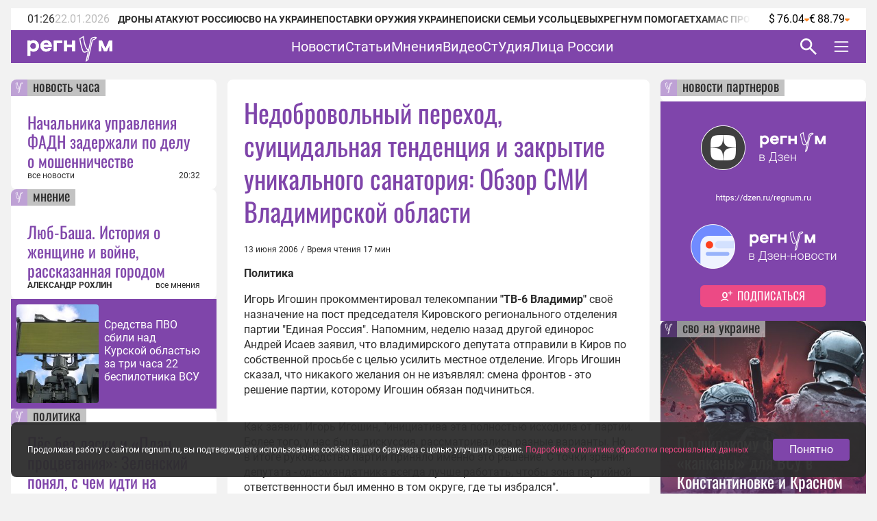

--- FILE ---
content_type: text/html;charset=utf-8
request_url: https://regnum.ru/article/655824
body_size: 162175
content:
<!DOCTYPE html><html  lang="ru" prefix="og: http://ogp.me/ns#"><head><meta charset="utf-8">
<meta name="viewport" content="width=device-width, initial-scale=1.0">
<title>Недобровольный переход, суицидальная тенденция и закрытие уникального санатория: Обзор СМИ Владимирской области - ИА REGNUM</title>
<style>/*! normalize.css v8.0.1 | MIT License | github.com/necolas/normalize.css */html{line-height:1.15;-webkit-text-size-adjust:100%}body{margin:0}main{display:block}h1{font-size:2em;margin:.67em 0}hr{box-sizing:content-box;height:0;overflow:visible}pre{font-family:monospace,monospace;font-size:1em}a{background-color:transparent}abbr[title]{border-bottom:none;text-decoration:underline;-webkit-text-decoration:underline dotted;text-decoration:underline dotted}b,strong{font-weight:bolder}code,kbd,samp{font-family:monospace,monospace;font-size:1em}small{font-size:80%}sub,sup{font-size:75%;line-height:0;position:relative;vertical-align:baseline}sub{bottom:-.25em}sup{top:-.5em}img{border-style:none}button,input,optgroup,select,textarea{font-family:inherit;font-size:100%;line-height:1.15;margin:0}button,input{overflow:visible}button,select{text-transform:none}[type=button],[type=reset],[type=submit],button{-webkit-appearance:button}[type=button]::-moz-focus-inner,[type=reset]::-moz-focus-inner,[type=submit]::-moz-focus-inner,button::-moz-focus-inner{border-style:none;padding:0}[type=button]:-moz-focusring,[type=reset]:-moz-focusring,[type=submit]:-moz-focusring,button:-moz-focusring{outline:1px dotted ButtonText}fieldset{padding:.35em .75em .625em}legend{box-sizing:border-box;color:inherit;display:table;max-width:100%;padding:0;white-space:normal}progress{vertical-align:baseline}textarea{overflow:auto}[type=checkbox],[type=radio]{box-sizing:border-box;padding:0}[type=number]::-webkit-inner-spin-button,[type=number]::-webkit-outer-spin-button{height:auto}[type=search]{-webkit-appearance:textfield;outline-offset:-2px}[type=search]::-webkit-search-decoration{-webkit-appearance:none}::-webkit-file-upload-button{-webkit-appearance:button;font:inherit}details{display:block}summary{display:list-item}[hidden],template{display:none}</style>
<style>.lg-outer .lg-thumb-outer{background-color:#0d0a0a;float:left;max-height:350px;overflow:hidden;width:100%}.lg-outer .lg-thumb-outer.lg-grab .lg-thumb-item{cursor:-o-grab;cursor:-ms-grab;cursor:grab}.lg-outer .lg-thumb-outer.lg-grabbing .lg-thumb-item{cursor:move;cursor:-o-grabbing;cursor:-ms-grabbing;cursor:grabbing}.lg-outer .lg-thumb-outer.lg-dragging .lg-thumb,.lg-outer .lg-thumb-outer.lg-rebuilding-thumbnails .lg-thumb{transition-duration:0s!important}.lg-outer .lg-thumb-outer.lg-thumb-align-middle{text-align:center}.lg-outer .lg-thumb-outer.lg-thumb-align-left{text-align:left}.lg-outer .lg-thumb-outer.lg-thumb-align-right{text-align:right}.lg-outer.lg-single-item .lg-thumb-outer{display:none}.lg-outer .lg-thumb{display:inline-block;height:100%;margin-bottom:-5px;padding:5px 0;vertical-align:middle}@media (min-width:768px){.lg-outer .lg-thumb{padding:10px 0}}.lg-outer .lg-thumb-item{border-radius:2px;cursor:pointer;float:left;height:100%;margin-bottom:5px;overflow:hidden;will-change:border-color}@media (min-width:768px){.lg-outer .lg-thumb-item{border:2px solid #fff;border-radius:4px;transition:border-color .25s ease}}.lg-outer .lg-thumb-item.active,.lg-outer .lg-thumb-item:hover{border-color:#a90707}.lg-outer .lg-thumb-item img{display:block;height:100%;-o-object-fit:cover;object-fit:cover;width:100%}.lg-outer.lg-can-toggle .lg-item{padding-bottom:0}.lg-outer .lg-toggle-thumb:after{content:""}.lg-outer.lg-animate-thumb .lg-thumb{transition-timing-function:cubic-bezier(.215,.61,.355,1)}.lg-outer.lg-css3.lg-zoom-dragging .lg-item.lg-complete.lg-zoomable .lg-image,.lg-outer.lg-css3.lg-zoom-dragging .lg-item.lg-complete.lg-zoomable .lg-img-wrap{transition-duration:0s!important}.lg-outer.lg-use-transition-for-zoom .lg-item.lg-complete.lg-zoomable .lg-img-wrap{transition:transform .5s cubic-bezier(.12,.415,.01,1.19) 0s;will-change:transform}.lg-outer.lg-use-transition-for-zoom.lg-zoom-drag-transition .lg-item.lg-complete.lg-zoomable .lg-img-wrap{transition:transform .8s cubic-bezier(0,0,.25,1) 0s;will-change:transform}.lg-outer .lg-item.lg-complete.lg-zoomable .lg-img-wrap{backface-visibility:hidden;transform:translateZ(0)}.lg-outer .lg-item.lg-complete.lg-zoomable .lg-dummy-img,.lg-outer .lg-item.lg-complete.lg-zoomable .lg-image{backface-visibility:hidden;transform:scaleX(1);transition:transform .5s cubic-bezier(.12,.415,.01,1.19) 0s,opacity .15s!important}.lg-outer .lg-item.lg-complete.lg-zoomable .lg-dummy-img.no-transition,.lg-outer .lg-item.lg-complete.lg-zoomable .lg-image.no-transition{transition:none!important}.lg-outer .lg-item.lg-complete.lg-zoomable .lg-dummy-img.reset-transition,.lg-outer .lg-item.lg-complete.lg-zoomable .lg-image.reset-transition{left:50%!important;max-height:none!important;max-width:none!important;top:50%!important;transform:scaleX(1) translate3d(-50%,-50%,0)!important}.lg-outer .lg-item.lg-complete.lg-zoomable .lg-dummy-img.reset-transition-x,.lg-outer .lg-item.lg-complete.lg-zoomable .lg-image.reset-transition-x{left:50%!important;max-height:none!important;max-width:none!important;top:0!important;transform:scaleX(1) translate3d(-50%,0,0)!important}.lg-outer .lg-item.lg-complete.lg-zoomable .lg-dummy-img.reset-transition-y,.lg-outer .lg-item.lg-complete.lg-zoomable .lg-image.reset-transition-y{left:0!important;max-height:none!important;max-width:none!important;top:50%!important;transform:scaleX(1) translate3d(0,-50%,0)!important}.lg-icon.lg-zoom-in:after{content:""}.lg-actual-size .lg-icon.lg-zoom-in{opacity:.5;pointer-events:none}.lg-icon.lg-actual-size{font-size:20px}.lg-icon.lg-actual-size:after{content:""}.lg-icon.lg-zoom-out{opacity:.5;pointer-events:none}.lg-icon.lg-zoom-out:after{content:""}.lg-zoomed .lg-icon.lg-zoom-out{opacity:1;pointer-events:auto}.lg-outer.lg-first-slide-loading .lg-actual-size,.lg-outer.lg-first-slide-loading .lg-zoom-in,.lg-outer.lg-first-slide-loading .lg-zoom-out,.lg-outer[data-lg-slide-type=iframe] .lg-actual-size,.lg-outer[data-lg-slide-type=iframe] .lg-zoom-in,.lg-outer[data-lg-slide-type=iframe] .lg-zoom-out,.lg-outer[data-lg-slide-type=video] .lg-actual-size,.lg-outer[data-lg-slide-type=video] .lg-zoom-in,.lg-outer[data-lg-slide-type=video] .lg-zoom-out{opacity:.75;pointer-events:none}@font-face{font-display:block;font-family:lg;font-style:normal;font-weight:400;src:url([data-uri]) format("woff2"),url(/app/lg.oyjwlqP2.ttf?io9a6k) format("truetype"),url(/app/lg.CosQH4Cu.woff?io9a6k) format("woff"),url(/app/lg.B0dIV2BS.svg?io9a6k#lg) format("svg")}.lg-icon{font-family:lg!important;speak:never;font-style:normal;font-variant:normal;font-weight:400;line-height:1;text-transform:none;-webkit-font-smoothing:antialiased;-moz-osx-font-smoothing:grayscale}.lg-container{font-family:system-ui,-apple-system,Segoe UI,Roboto,Helvetica Neue,Arial,Noto Sans,Liberation Sans,sans-serif,Apple Color Emoji,Segoe UI Emoji,Segoe UI Symbol,Noto Color Emoji}.lg-next,.lg-prev{background-color:#00000073;border:none;border-radius:2px;color:#999;cursor:pointer;display:block;font-size:22px;margin-top:-10px;outline:none;padding:8px 10px 9px;position:absolute;top:50%;z-index:1084}.lg-next.disabled,.lg-prev.disabled{cursor:default;opacity:0!important}.lg-next:hover:not(.disabled),.lg-prev:hover:not(.disabled){color:#fff}.lg-single-item .lg-prev,.lg-single-item .lg-next{display:none}.lg-next{right:20px}.lg-next:before{content:""}.lg-prev{left:20px}.lg-prev:after{content:""}@keyframes lg-right-end{0%{left:0}50%{left:-30px}to{left:0}}@keyframes lg-left-end{0%{left:0}50%{left:30px}to{left:0}}.lg-outer.lg-right-end .lg-object{animation:lg-right-end .3s;position:relative}.lg-outer.lg-left-end .lg-object{animation:lg-left-end .3s;position:relative}.lg-toolbar{left:0;position:absolute;top:0;width:100%;z-index:1082}.lg-media-overlap .lg-toolbar{background-image:linear-gradient(0deg,transparent,rgba(0,0,0,.4))}.lg-toolbar .lg-icon{background:none;border:none;box-shadow:none;color:#999;cursor:pointer;float:right;font-size:24px;height:47px;line-height:27px;outline:medium none;padding:10px 0;text-align:center;text-decoration:none!important;transition:color .2s linear;width:50px;will-change:color}.lg-toolbar .lg-icon.lg-icon-18{font-size:18px}.lg-toolbar .lg-icon:hover{color:#fff}.lg-toolbar .lg-close:after{content:""}.lg-toolbar .lg-maximize{font-size:22px}.lg-toolbar .lg-maximize:after{content:""}.lg-toolbar .lg-download:after{content:""}.lg-sub-html{color:#eee;font-size:16px;opacity:0;padding:10px 40px;text-align:center;transition:opacity .2s ease-out 0s;z-index:1080}.lg-sub-html h4{font-size:13px;font-weight:700;margin:0}.lg-sub-html p{font-size:12px;margin:5px 0 0}.lg-sub-html a{color:inherit}.lg-sub-html a:hover{text-decoration:underline}.lg-media-overlap .lg-sub-html{background-image:linear-gradient(180deg,transparent,rgba(0,0,0,.6))}.lg-item .lg-sub-html{bottom:0;left:0;position:absolute;right:0}.lg-error-msg{color:#999;font-size:14px}.lg-counter{color:#999;display:inline-block;font-size:16px;height:47px;padding-left:20px;padding-top:12px;vertical-align:middle}.lg-closing .lg-next,.lg-closing .lg-prev,.lg-closing .lg-sub-html,.lg-closing .lg-toolbar{opacity:0;transition:transform .08 cubic-bezier(0,0,.25,1) 0s,opacity .08 cubic-bezier(0,0,.25,1) 0s,color .08 linear}body:not(.lg-from-hash) .lg-outer.lg-start-zoom .lg-item:not(.lg-zoomable) .lg-img-wrap,body:not(.lg-from-hash) .lg-outer.lg-start-zoom .lg-item:not(.lg-zoomable) .lg-video-cont{opacity:0;transform:scale3d(.5,.5,.5);transition:transform .25s cubic-bezier(0,0,.25,1) 0s,opacity .25s cubic-bezier(0,0,.25,1)!important;will-change:transform,opacity}body:not(.lg-from-hash) .lg-outer.lg-start-zoom .lg-item:not(.lg-zoomable).lg-complete .lg-img-wrap,body:not(.lg-from-hash) .lg-outer.lg-start-zoom .lg-item:not(.lg-zoomable).lg-complete .lg-video-cont{opacity:1;transform:scaleX(1)}.lg-icon:focus-visible{border-radius:3px;color:#fff;outline:1px dashed hsla(0,0%,100%,.6)}.lg-toolbar .lg-icon:focus-visible{border-radius:8px;outline-offset:-5px}.lg-group:after{clear:both;content:"";display:table}.lg-container{outline:none}.lg-on{scroll-behavior:unset}.lg-overlay-open{overflow:hidden}.lg-hide-sub-html .lg-sub-html,.lg-next,.lg-pager-outer,.lg-prev,.lg-toolbar{opacity:0;transition:transform .25s cubic-bezier(0,0,.25,1) 0s,opacity .25s cubic-bezier(0,0,.25,1) 0s;will-change:transform,opacity}.lg-show-in .lg-next,.lg-show-in .lg-pager-outer,.lg-show-in .lg-prev,.lg-show-in .lg-toolbar,.lg-show-in.lg-hide-sub-html .lg-sub-html{opacity:1}.lg-show-in .lg-hide-items .lg-prev{opacity:0;transform:translate3d(-10px,0,0)}.lg-show-in .lg-hide-items .lg-next{opacity:0;transform:translate3d(10px,0,0)}.lg-show-in .lg-hide-items .lg-toolbar{opacity:0;transform:translate3d(0,-10px,0)}.lg-show-in .lg-hide-items.lg-hide-sub-html .lg-sub-html{opacity:0;transform:translate3d(0,20px,0)}.lg-outer{height:100%;left:0;opacity:.001;outline:none;overflow:hidden;position:fixed;text-align:left;top:0;transition:opacity .15s ease 0s;width:100%;will-change:auto;z-index:1050}.lg-outer *{box-sizing:border-box}.lg-outer.lg-visible,.lg-outer.lg-zoom-from-image{opacity:1}.lg-outer.lg-css3 .lg-item:not(.lg-start-end-progress).lg-current,.lg-outer.lg-css3 .lg-item:not(.lg-start-end-progress).lg-next-slide,.lg-outer.lg-css3 .lg-item:not(.lg-start-end-progress).lg-prev-slide{transition-duration:inherit!important;transition-timing-function:inherit!important}.lg-outer.lg-css3.lg-dragging .lg-item.lg-current,.lg-outer.lg-css3.lg-dragging .lg-item.lg-next-slide,.lg-outer.lg-css3.lg-dragging .lg-item.lg-prev-slide{opacity:1;transition-duration:0s!important}.lg-outer.lg-grab img.lg-object{cursor:-o-grab;cursor:-ms-grab;cursor:grab}.lg-outer.lg-grabbing img.lg-object{cursor:move;cursor:-o-grabbing;cursor:-ms-grabbing;cursor:grabbing}.lg-outer .lg-content{bottom:0;left:0;position:absolute;right:0;top:0}.lg-outer .lg-inner{bottom:0;left:0;position:absolute;top:0;transition:opacity 0s;white-space:nowrap;width:100%}.lg-outer .lg-item{display:none!important}.lg-outer .lg-item:not(.lg-start-end-progress){background:url(/app/loading.BZOHaeKn.gif) no-repeat scroll 50% transparent}.lg-outer.lg-css .lg-current,.lg-outer.lg-css3 .lg-current,.lg-outer.lg-css3 .lg-next-slide,.lg-outer.lg-css3 .lg-prev-slide{display:inline-block!important}.lg-outer .lg-img-wrap,.lg-outer .lg-item{display:inline-block;height:100%;position:absolute;text-align:center;width:100%}.lg-outer .lg-img-wrap:before,.lg-outer .lg-item:before{content:"";display:inline-block;height:100%;vertical-align:middle}.lg-outer .lg-img-wrap{bottom:0;font-size:0;left:0;position:absolute;right:0;top:0;white-space:nowrap}.lg-outer .lg-item.lg-complete{background-image:none}.lg-outer .lg-item.lg-current{z-index:1060}.lg-outer .lg-object{display:inline-block;height:auto;max-height:100%;max-width:100%;position:relative;vertical-align:middle;width:auto}.lg-outer .lg-empty-html .lg-sub-html,.lg-outer .lg-empty-html.lg-sub-html{display:none}.lg-outer.lg-hide-download .lg-download{opacity:.75;pointer-events:none}.lg-outer .lg-first-slide .lg-dummy-img{left:50%;position:absolute;top:50%}.lg-outer.lg-components-open:not(.lg-zoomed) .lg-components{opacity:1;transform:translateZ(0)}.lg-outer.lg-components-open:not(.lg-zoomed) .lg-sub-html{opacity:1;transition:opacity .2s ease-out .15s}.lg-backdrop{background-color:#000;bottom:0;left:0;opacity:0;position:fixed;right:0;top:0;transition:opacity 333ms ease-in 0s;will-change:auto;z-index:1040}.lg-backdrop.in{opacity:1}.lg-css3.lg-no-trans .lg-current,.lg-css3.lg-no-trans .lg-next-slide,.lg-css3.lg-no-trans .lg-prev-slide{transition:none 0s ease 0s!important}.lg-css3.lg-use-css3 .lg-item{backface-visibility:hidden}.lg-css3.lg-fade .lg-item{opacity:0}.lg-css3.lg-fade .lg-item.lg-current{opacity:1}.lg-css3.lg-fade .lg-item.lg-current,.lg-css3.lg-fade .lg-item.lg-next-slide,.lg-css3.lg-fade .lg-item.lg-prev-slide{transition:opacity .1s ease 0s}.lg-css3.lg-use-css3 .lg-item.lg-start-progress{transition:transform 1s cubic-bezier(.175,.885,.32,1.275) 0s}.lg-css3.lg-use-css3 .lg-item.lg-start-end-progress{transition:transform 1s cubic-bezier(0,0,.25,1) 0s}.lg-css3.lg-slide.lg-use-css3 .lg-item{opacity:0}.lg-css3.lg-slide.lg-use-css3 .lg-item.lg-prev-slide{transform:translate3d(-100%,0,0)}.lg-css3.lg-slide.lg-use-css3 .lg-item.lg-next-slide{transform:translate3d(100%,0,0)}.lg-css3.lg-slide.lg-use-css3 .lg-item.lg-current{opacity:1;transform:translateZ(0)}.lg-css3.lg-slide.lg-use-css3 .lg-item.lg-current,.lg-css3.lg-slide.lg-use-css3 .lg-item.lg-next-slide,.lg-css3.lg-slide.lg-use-css3 .lg-item.lg-prev-slide{transition:transform 1s cubic-bezier(0,0,.25,1) 0s,opacity .1s ease 0s}.lg-container{display:none}.lg-container.lg-show{display:block}.lg-container.lg-dragging-vertical .lg-backdrop{transition-duration:0s!important}.lg-container.lg-dragging-vertical .lg-css3 .lg-item.lg-current{opacity:1;transition-duration:0s!important}.lg-inline .lg-backdrop,.lg-inline .lg-outer{position:absolute}.lg-inline .lg-backdrop{z-index:1}.lg-inline .lg-outer{z-index:2}.lg-inline .lg-maximize:after{content:""}.lg-components{bottom:0;left:0;position:absolute;right:0;transform:translate3d(0,100%,0);transition:transform .35s ease-out 0s;will-change:transform;z-index:1080}@font-face{font-display:swap;font-family:Oswald;font-style:normal;font-weight:400;src:url(/app/Oswald-Regular.CJfeyJmY.ttf) format("truetype")}@font-face{font-display:swap;font-family:Regnum Roboto;font-style:normal;font-weight:400;src:url(/app/Roboto-Regular.BHeBnKzs.ttf) format("truetype")}@font-face{font-display:swap;font-family:Regnum Roboto;font-style:normal;font-weight:500;src:url(/app/Roboto-Medium.BPszL6FQ.ttf) format("truetype")}@font-face{font-display:swap;font-family:Regnum Roboto;font-style:normal;font-weight:700;src:url(/app/Roboto-Bold.BKtbn9Wi.ttf) format("truetype")}.list-card{box-sizing:border-box;height:600px;padding:36px 5px 0 24px}.list-card_wrapper{height:564px}.list-card_wrapper-item{border-bottom:1px solid #d8c7e6;display:flex;flex-direction:column;gap:8px;padding:8px 0}.list-card_wrapper-item:last-of-type{border-bottom:none;padding-bottom:16px}.list-card .item-meta{align-items:center;display:flex;justify-content:space-between}@media screen and (width <= 959px){.list-card{height:632px}.list-card_wrapper{height:596px}}@media screen and (width <= 639px){.list-card.authors-list-card{height:464px}.list-card.authors-list-card .list-card_wrapper{height:428px}}.list-card-scroll{overflow-y:scroll;padding-right:19px}.list-card-scroll::-webkit-scrollbar{background-color:#fff;width:5px}.list-card-scroll::-webkit-scrollbar-thumb{background-color:#7f45aa;border-radius:3px}.mobile-view .list-card .list-card_wrapper{overflow:hidden}.border-radius-card{background-color:#fff;border-radius:8px;overflow:hidden;position:relative}.list-card-large .list-item,.list-card-medium .list-item{border-bottom:1px solid #d8c7e6;box-sizing:border-box;height:74px;margin:0 24px;overflow:hidden;padding:8px 0}.list-card-large .list-item-text,.list-card-medium .list-item-text{display:-webkit-box;overflow:hidden;-webkit-box-orient:vertical;-webkit-line-clamp:3}.page-column{display:flex;flex-direction:column;gap:24px}.medium-view .page-column,.small-view .page-column{gap:20px}.article-text{color:#2d2d2d;display:inline-block;font: 400 16px/22px Regnum Roboto;width:100%;word-break:break-word}.article-text div:has(>table){line-height:0;max-width:100%}.article-text .translation-message-time{border-top:1px solid #d8c7e6;font: 400 12px/16px Regnum Roboto;padding-top:16px}.article-text p img{border-radius:8px;display:flex;max-width:100%;min-width:100%}.article-text p .detail-img-caption{box-sizing:border-box;color:#2d2d2d;display:flex;flex-direction:column;font: 400 12px/14px Regnum Roboto;gap:4px;justify-content:flex-end;padding:12px 24px 0;text-align:right;width:100%}.article-text p a{border-bottom:1px solid #7f45aa}.article-text p a:hover{border-bottom:1px solid #b68bdd;color:#b68bdd;text-decoration:none}.article-text strong[style*="color: #4A7EB8;"],.article-text strong[style*="color: #6e18c0;"]{color:#7f45aa!important;font-weight:400!important}.article-text b,.article-text strong{font-weight:700}.article-text strong>em{font-style:normal}.article-text strong>em a{font-weight:400}.article-text sup{font-size:small;vertical-align:super}.article-text p>em,.article-text p>i{font-style:italic}.article-text .video-container{margin:16px 0}.article-text p.detail-blockquote{font-style:italic}.article-text p.detail-blockquote span:last-of-type{color:#2d2d2d;font-style:normal}.article-text .detail-question{font-weight:600}.article-text .article-info-line{background:#d8c7e680;border-radius:2px;display:inline;margin-right:8px;padding:0 4px}.article-text .article-info-line .article-info-place{border:0}.article-text .article-info-line .article-info-place:hover{border-bottom:0;color:#2d2d2d;text-decoration:underline}.article-text iframe,.article-text video{border:0;display:block;margin:0 auto;max-width:100%}.article-text .ts-h2{clear:both;font:22px/30px "PT Serif",serif;font-weight:700;margin:16px 0}.article-text .ts .detail-subheader,.article-text .ts-h3{clear:both;font:18px/30px "PT Serif",serif;font-weight:700;margin:10px 0 8px}.article-text .ts-epigraph-wrapper{clear:both;margin-bottom:16px;margin-top:16px;overflow:auto}.article-text .ts-epigraph-wrapper .ts-epigraph{clear:both;float:right;margin-bottom:0;margin-top:0;max-width:440px;text-align:right}.article-text .ts-epigraph-wrapper .ts-epigraph-author{clear:both;display:block;font-style:italic;line-height:18px;margin-top:8px}.article-text .ts-footnote{background-image:linear-gradient(90deg,#ff8724 75%,transparent 0);background-position-y:20px;background-repeat:repeat-x;background-size:7px 1px;cursor:pointer;display:inline-block;position:relative}.article-text .ts-footnote-text{background-color:#fff0e2;border-radius:4px;bottom:100%;color:#2d2d2d;font:12px/20px Open Sans,sans-serif;left:50%;margin-left:-60px;opacity:0;padding:5px 0;position:absolute;text-align:center;transition:opacity .2s ease-in;visibility:hidden;width:120px;z-index:1}.article-text .ts-footnote-text:after{border:5px solid transparent;border-top-color:#fff0e2;content:"";left:50%;margin-left:-5px;position:absolute;top:100%}.article-text .ts-footnote:hover .ts-footnote-text{opacity:1;visibility:visible}.article-text .ts-poetry{font:italic 16px/18px Regnum Roboto;margin:0 0 8px}.article-text .ts-poetry span{display:block}.article-text .ts-quote{border-left:6px solid #7f45aa;box-sizing:border-box;clear:both;color:#7f45aa;margin:16px 0;max-width:760px;padding-left:24px;width:100%}.article-text .ts-quote+.ts-quote{margin-top:-16px;padding-top:16px}.article-text .ts-quote-author{color:#85858580;display:block;margin-top:8px}.article-text .ts-direct-speech{font-style:italic}.article-text .ts-editor-comment{background:#f2f2f2;box-sizing:border-box;clear:both;color:#7f45aa;float:right;font: 400 24px/36px Oswald;height:auto;margin:16px 0 16px 16px;padding:24px;width:200px}.article-text .ts-help-comment{align-self:center;background-color:#fff0e2;box-sizing:border-box;clear:both;margin:16px 0;max-width:760px;padding:12px 24px;width:100%}.article-text .ts-help-link{border-bottom:none;position:relative;text-decoration:none}.article-text .ts-help-link:before{background:url([data-uri]) -17px 14px repeat-x;background-size:55px;content:"";display:block;height:120%;left:0;position:absolute;top:0;width:100%}.article-text .ts-help-link:hover{border-bottom:none;color:#ff8724}.article-text .ts-interview-question{font-weight:700}.article-text .ts-interview-answer,.article-text .ts-interview-question .ts-interviewer{font-weight:400}.article-text .ts-interview-answer .ts-respondent{font-weight:700}.mobile-view .article-content .article-text .ts-editor-comment{display:none}.article-content{align-items:flex-start;box-sizing:border-box;color:#2d2d2d;display:flex;flex-direction:column;font: 400 16px/19px Regnum Roboto;max-width:100%;width:100%}.article-content.article{min-width:100%}.article-content_main{background:#fff;border-radius:8px;box-sizing:border-box;padding:24px 24px 0;width:100%}.article-content_main.article-with-top-label{overflow:hidden;padding-top:32px;position:relative}.article-content_main h1,.article-content_main h2{margin:0}.article-content_main .top-label{justify-content:flex-end}.article-content_main .top-label .tile-theme_text.no-logo{background-color:#85858580;color:#2d2d2d;cursor:default;text-decoration:none}.article-content_main .article-header{color:#7f45aa;font: 400 38px/48px Oswald}.article-content_main .article-header span{color:#ea4984}.article-content_main .article-mantra,.article-content_main .translation-status{color:#bcbcbc;font: 400 12px/14px Regnum Roboto;margin-top:12px}.article-content_main .article-mantra span,.article-content_main .translation-status span{color:#ea4984}.article-content_main .article-alt-header{color:#bcbcbc;font: 400 12px/14px Regnum Roboto;margin:12px 0 0}.article-content_main .bold-alt-header{color:#2d2d2d;font: 700 24px/28px Regnum Roboto;margin:24px 0}.article-content_main .article-info-wrapper{align-items:flex-end;box-sizing:border-box;display:flex;flex-direction:row;gap:10px;justify-content:space-between;margin:24px 0 0;position:relative;width:100%}.article-content_main .article-info-wrapper .article-info_author{color:#2d2d2d;display:flex;flex-direction:column;font: 700 12px/16px Regnum Roboto;text-transform:uppercase}.article-content_main .article-info-wrapper .article-info_counters{align-items:flex-end;color:#2d2d2d;display:flex;font: 400 12px/16px Regnum Roboto;text-align:right}.article-content_main .article-info-wrapper .article-info_counters .slash{margin:0 4px}.article-content_main .adv-wrapper{display:inline-block}.article-content_footer{box-sizing:border-box;display:flex;flex-direction:column;gap:24px;margin-top:24px;width:100%}.article-content_footer .slot-wrapper{margin:24px 24px 0;width:calc(100% - 48px)}.article-content_footer .slot-wrapper:first-child{margin-top:0}.article-content_footer .partners-wrapper{background:#fff;height:332px;width:100%}.video-icon{position:relative;top:2px}.video-icon svg path{fill:#7f45aa}.list-content{box-sizing:border-box;display:flex;flex-direction:column;width:100%}.list-content .show-more-btn{align-items:center;align-self:center;display:flex;justify-content:center;margin-top:16px;width:100%}.list-content .show-more-btn .video-icon{align-items:center;background:#7f45ab80;border-radius:50%;color:#fff;cursor:pointer;display:flex;height:32px;justify-content:center;width:32px}.list-content .show-more-btn .video-icon svg path{fill:#fff}.message-empty-list{display:flex;font:italic 16px/18px Regnum Roboto;justify-content:center;padding:24px 0 16px;width:100%}.small-view .page-container .article-content_main .article-header{font: 400 36px/44px Oswald}.small-view .page-container .article-content_main .bold-alt-header{font: 700 22px/26px Regnum Roboto}.small-view .page-container .article-content_main .article-info-wrapper{align-items:flex-start;flex-direction:column}.mobile-view .page-container .article-content_main{padding:32px 24px 0}.mobile-view .page-container .article-content_main .article-header{font: 400 30px/36px Oswald}.mobile-view .page-container .article-content_main .bold-alt-header{font: 700 16px/18px Regnum Roboto}.mobile-view .page-container .article-content_main .article-info-wrapper{align-items:flex-start;flex-direction:column}.mobile-view .page-container .article-content_footer{margin-top:16px}.info-content{align-items:flex-start;background:#fff;border-radius:8px;display:flex;flex-direction:column;gap:24px;height:-moz-fit-content;height:fit-content;overflow:hidden;padding:24px 0;width:100%}.info-content_header{color:#7f45aa;font: 400 38px/48px Oswald;padding:0 24px}.info-content_sub-header{color:#2d2d2d;font: 700 24px/28px Regnum Roboto;padding:0 24px}.info-content_item-wrapper{align-items:flex-start;box-sizing:border-box;display:flex;flex-direction:column;gap:16px;padding:0 24px;width:100%}.info-content_item-wrapper .item-header{color:#2d2d2d;font: 700 12px/16px Regnum Roboto;text-transform:uppercase}.info-content_item-wrapper .info-item{align-items:center;color:#2d2d2d;display:flex;flex-direction:row;font: 400 16px/19px Regnum Roboto;gap:8px}.info-content_item-wrapper .info-item svg{color:#7f45aa;font-size:24px;max-width:24px;min-width:24px;width:24px}.info-content_item-wrapper .info-item .link{color:#7f45aa}.info-content_item-wrapper .info-item p,.info-content_item-wrapper .info-item ul{margin:0}.info-content_item-wrapper .founder-item{font: 400 12px/16px Regnum Roboto;margin-left:32px}.lg-container.gallery .lg-backdrop{background:#2d2d2d}.lg-container.gallery .lg-components{bottom:0;display:flex;flex-direction:column;gap:12px;height:50vh;margin:0 auto;max-width:600px;padding:12px}.lg-container.gallery .lg-components .lg-sub-html{align-items:center;background-image:linear-gradient(180deg,#2d2d2d00,#2d2d2d66);display:flex;flex-direction:column;gap:12px;padding:0 12px}.lg-container.gallery .lg-components .lg-sub-html .news-image_source{align-items:center;background:#ffffff80;border-bottom-right-radius:8px;box-sizing:border-box;color:#2d2d2d;display:flex;font: 400 12px/14px Regnum Roboto;gap:4px;height:30px;max-width:100%;opacity:0;padding:8px 16px;position:absolute;right:12px;top:-30px}.lg-container.gallery .lg-components .lg-sub-html .news-image_source svg{height:14px;fill:#2d2d2d}.lg-container.gallery .lg-components .lg-sub-html .article-title{align-items:center;color:#7f45aa;display:flex;font: 400 24px/28px Oswald;text-align:left;width:100%}.lg-container.gallery .lg-components .lg-sub-html .article-anons{display:-webkit-box;overflow:hidden;text-align:left;-webkit-box-orient:vertical;-webkit-line-clamp:2;font: 400 16px/19px Regnum Roboto;text-decoration:none}.lg-container.gallery .lg-components .lg-sub-html .article-meta{align-items:flex-end;display:flex;flex-direction:row;justify-content:space-between;width:100%}.lg-container.gallery .lg-components .lg-sub-html .article-meta_date{font: 400 12px/16px Regnum Roboto;white-space:nowrap}.lg-container.gallery .lg-components .lg-sub-html .article-meta_author{font: 700 12px/16px Regnum Roboto;text-align:end;text-transform:uppercase}.lg-container.gallery .lg-media-overlap .lg-toolbar{background-image:linear-gradient(0deg,#2d2d2d00,#2d2d2d99)}.lg-container.gallery .lg-outer{background:#2d2d2d}.lg-container.gallery .lg-outer.lg-grab .news-image_source{opacity:1}.lg-container.gallery .lg-outer .lg-content{height:calc(100% - 50vh - 47px);margin:0 auto;max-width:600px;width:100%}.lg-container.gallery .lg-outer .lg-content .lg-img-wrap{align-items:flex-end;display:flex;padding:0 12px}.lg-container.gallery .lg-outer .lg-content .lg-img-wrap img{border-radius:8px;-o-object-fit:contain;object-fit:contain;width:100%}.lg-container.gallery .lg-outer .lg-thumb-outer{background:#2d2d2d}.lg-container.gallery .lg-outer .lg-thumb-outer .lg-group .lg-thumb-item.active,.lg-container.gallery .lg-outer .lg-thumb-outer .lg-group .lg-thumb-item:hover{border-color:#7f45aa}.lg-container.gallery.lg-left-thumbnails .lg-outer{background:#2d2d2d;height:720px;left:50%;top:50%;transform:translate(-50%,-50%);width:100%}.lg-container.gallery.lg-left-thumbnails .lg-outer .lg-sub-html{padding:0}.lg-container.gallery.lg-left-thumbnails .lg-outer .lg-sub-html .news-image_source{right:0;top:-54px}.lg-container.gallery.lg-left-thumbnails .lg-outer.lg-dragging .lg-content{z-index:-2}.lg-container.gallery.lg-left-thumbnails .lg-outer .lg-content{bottom:0!important;height:480px;margin:0 auto 24px;top:0!important;width:600px}.lg-container.gallery.lg-left-thumbnails .lg-outer .lg-content .lg-img-wrap{padding:0}.lg-container.gallery.lg-left-thumbnails .lg-outer .lg-content .lg-img-wrap img{border-radius:8px;height:100%;-o-object-fit:cover;object-fit:cover;vertical-align:top;width:100%}.lg-container.gallery.lg-left-thumbnails .lg-outer .lg-content .lg-prev-slide{z-index:-1}.lg-container.gallery.lg-left-thumbnails .lg-outer .lg-components{height:216px;margin:auto;padding:0 24px;transform:none;width:600px}.lg-container.gallery.lg-left-thumbnails .lg-outer .lg-toolbar{display:flex;left:auto;right:0;text-align:left;width:calc(50% - 360px)}.lg-container.gallery.lg-left-thumbnails .lg-outer .lg-thumb-outer{bottom:0;cursor:auto;display:flex;height:100%;justify-content:flex-end;left:0;max-height:none;overflow-y:auto;padding:0 7px 0 0;top:0;width:calc(50% - 360px);z-index:2000}.lg-container.gallery.lg-left-thumbnails .lg-outer .lg-thumb-outer::-webkit-scrollbar{width:5px}.lg-container.gallery.lg-left-thumbnails .lg-outer .lg-thumb-outer .lg-group{align-items:flex-end;display:flex;flex-direction:column;gap:12px;padding:0}.lg-container.gallery.lg-left-thumbnails .lg-outer .lg-thumb-outer .lg-group .lg-thumb-item{cursor:pointer;margin:0;max-height:112px;min-height:112px}.lg-outer.lg-components-open:not(.lg-zoomed) .lg-components{transform:none}.lg-container.news-picture .lg-outer .lg-toolbar .lg-counter,.lg-container.slider-gallery .lg-outer .lg-toolbar .lg-counter{font-family:Regnum Roboto;padding:16px}.lg-container.news-picture .lg-outer .lg-toolbar .lg-close,.lg-container.slider-gallery .lg-outer .lg-toolbar .lg-close{margin-right:8px;padding:12px 2px}.lg-container.news-picture .lg-outer .lg-content .lg-next,.lg-container.news-picture .lg-outer .lg-content .lg-prev,.lg-container.slider-gallery .lg-outer .lg-content .lg-next,.lg-container.slider-gallery .lg-outer .lg-content .lg-prev{border-radius:100%;height:64px;width:64px}.lg-container.news-picture .lg-outer .lg-content .lg-next svg,.lg-container.news-picture .lg-outer .lg-content .lg-prev svg,.lg-container.slider-gallery .lg-outer .lg-content .lg-next svg,.lg-container.slider-gallery .lg-outer .lg-content .lg-prev svg{color:#fff;height:21px;width:21px}.lg-container.news-picture .lg-outer .lg-content .lg-next:after,.lg-container.news-picture .lg-outer .lg-content .lg-next:before,.lg-container.news-picture .lg-outer .lg-content .lg-prev:after,.lg-container.news-picture .lg-outer .lg-content .lg-prev:before,.lg-container.slider-gallery .lg-outer .lg-content .lg-next:after,.lg-container.slider-gallery .lg-outer .lg-content .lg-next:before,.lg-container.slider-gallery .lg-outer .lg-content .lg-prev:after,.lg-container.slider-gallery .lg-outer .lg-content .lg-prev:before{display:none}.lg-container.news-picture .lg-outer .lg-content .lg-prev,.lg-container.slider-gallery .lg-outer .lg-content .lg-prev{left:0;transform:rotate(90deg)}.lg-container.news-picture .lg-outer .lg-content .lg-next,.lg-container.slider-gallery .lg-outer .lg-content .lg-next{right:0;transform:rotate(-90deg)}.lg-container.news-picture .lg-outer .lg-components,.lg-container.slider-gallery .lg-outer .lg-components{font-family:Regnum Roboto}.lg-container.news-picture .lg-sub-html svg,.lg-container.slider-gallery .lg-sub-html svg{height:12px;fill:#fff;vertical-align:text-top}body{background-color:#f2f2f2;font-family:Regnum Roboto,serif;font-size:16px;font-style:normal;font-weight:400;line-height:19px}body .article-container{display:grid;gap:16px;grid:auto/300px 1fr 300px}body .medium-view .article-container{grid:auto/240px 1fr 240px}body .small-view .article-container{grid:auto/1fr 240px}body .mobile-view .article-container{grid:auto/auto}a{color:inherit;cursor:pointer;text-decoration:none}a:hover{text-decoration:underline}.main-logo{align-items:flex-end;display:flex;height:100%}.main-logo img{padding:0 0 1px}.footer-pages .column-item,.main-pages .column-item,.sub-pages .column-item{align-items:center;color:#fff;display:flex;font: 400 20px/24px Regnum Roboto}.footer-pages .column-item img,.main-pages .column-item img,.sub-pages .column-item img{height:16px;width:16px}.svg-icon{align-items:center;display:flex;justify-content:center}.ps__rail-y{opacity:1!important}.ps--active-x>.ps__rail-x,.ps--active-y>.ps__rail-y{background-color:inherit!important}.ps__rail-y.ps--clicking .ps__thumb-y,.ps__rail-y:focus>.ps__thumb-y,.ps__rail-y:hover>.ps__thumb-y{width:6px}.ps__thumb-y{background-color:#7f45aa!important;right:0!important;width:5px!important}.news-list-wrapper{background:#fff;border-radius:8px;box-sizing:border-box;height:-moz-fit-content;height:fit-content;overflow:hidden;padding:24px 24px 8px;position:relative}.flatpickr-calendar .flatpickr-day.selected{background-color:#7f45aa;border-color:#7f45aa}</style>
<style>.ps{overflow:hidden!important;overflow-anchor:none;-ms-overflow-style:none;touch-action:auto;-ms-touch-action:auto}.ps__rail-x{bottom:0;height:15px}.ps__rail-x,.ps__rail-y{display:none;opacity:0;position:absolute;transition:background-color .2s linear,opacity .2s linear;-webkit-transition:background-color .2s linear,opacity .2s linear}.ps__rail-y{right:0;width:15px}.ps--active-x>.ps__rail-x,.ps--active-y>.ps__rail-y{background-color:transparent;display:block}.ps--focus>.ps__rail-x,.ps--focus>.ps__rail-y,.ps--scrolling-x>.ps__rail-x,.ps--scrolling-y>.ps__rail-y,.ps:hover>.ps__rail-x,.ps:hover>.ps__rail-y{opacity:.6}.ps .ps__rail-x.ps--clicking,.ps .ps__rail-x:focus,.ps .ps__rail-x:hover,.ps .ps__rail-y.ps--clicking,.ps .ps__rail-y:focus,.ps .ps__rail-y:hover{background-color:#eee;opacity:.9}.ps__thumb-x{bottom:2px;height:6px;transition:background-color .2s linear,height .2s ease-in-out;-webkit-transition:background-color .2s linear,height .2s ease-in-out}.ps__thumb-x,.ps__thumb-y{background-color:#aaa;border-radius:6px;position:absolute}.ps__thumb-y{right:2px;transition:background-color .2s linear,width .2s ease-in-out;-webkit-transition:background-color .2s linear,width .2s ease-in-out;width:6px}.ps__rail-x.ps--clicking .ps__thumb-x,.ps__rail-x:focus>.ps__thumb-x,.ps__rail-x:hover>.ps__thumb-x{background-color:#999;height:11px}.ps__rail-y.ps--clicking .ps__thumb-y,.ps__rail-y:focus>.ps__thumb-y,.ps__rail-y:hover>.ps__thumb-y{background-color:#999;width:11px}@supports (-ms-overflow-style:none){.ps{overflow:auto!important}}@media (-ms-high-contrast:none),screen and (-ms-high-contrast:active){.ps{overflow:auto!important}}.ps{position:relative}</style>
<style>.suggested_tile_grid{--thumbnail-height:120px;bottom:53px;column-gap:10px;display:flex;height:var(--thumbnail-height);justify-content:flex-start;left:0;overflow-x:auto;overflow-y:hidden;position:absolute;row-gap:10px;top:auto;white-space:nowrap;width:100%;z-index:100}.suggested_tile{align-items:center;aspect-ratio:16/9;border-radius:2px;display:flex;flex-shrink:0;height:var(--thumbnail-height);justify-content:center;position:relative;width:calc(var(--thumbnail-height)*1.77778)}.suggested_tile img{height:-webkit-fill-available}.suggested_tile_image{max-height:100%;max-width:100%}.suggested_tile:first-child{margin-left:20px}.suggested_tile:last-child{margin-right:20px}.suggested_tile_overlay{align-items:center;background:#0009;color:#fff;display:flex;flex-direction:column;height:100%;justify-content:center;opacity:0;position:absolute;transition:opacity .25s;width:100%}.suggested_tile_overlay .suggested_tile_title{bottom:0;left:10px;position:absolute}.suggested_tile_overlay--blur{-webkit-backdrop-filter:blur(5px);backdrop-filter:blur(5px)}.suggested_tile_overlay>*{transform:translateY(20px);transition:transform .25s}.suggested_tile_overlay:hover{opacity:1}.suggested_tile_overlay:hover>*{transform:translateY(0)}.suggested_tile:hover{cursor:pointer}@media only screen and (max-width:600px) and (orientation:portrait){.suggested_tile_grid{display:none}}@media only screen and (min-width:992px){.suggested_tile_grid{align-content:center;column-gap:40px;display:grid;grid-template-columns:repeat(3,20%);grid-template-rows:min-content min-content;height:calc(100% - 53px);justify-content:center;left:0;position:absolute;row-gap:10px;top:0;width:100%;z-index:100}.suggested_tile:nth-child(n+7){display:none}.suggested_tile:first-child{margin-left:0}.suggested_tile:last-child{margin-right:0}}@media only screen and (min-width:1200px){.suggested_tile_grid{column-gap:10px;grid-template-columns:repeat(4,20%)}.suggested_tile{height:auto;width:auto}.suggested_tile:nth-child(n+7){display:flex}}.fluid_sub_menu_button{border-bottom:1px solid #e0e0e0;cursor:pointer;padding:0 20px;position:relative}.fluid_sub_menu_button.arrow-right:after{color:#fff;content:"▶";font-size:12px;position:absolute;right:5px;top:50%;transform:translateY(-50%)}.fluid_sub_menu_button.arrow-left:before{color:#fff;content:"◀";font-size:12px;left:5px;position:absolute;top:50%;transform:translateY(-50%)}.fluid_video_wrapper{animation:none;animation-delay:0;animation-direction:normal;animation-duration:0;animation-fill-mode:none;animation-iteration-count:1;animation-name:none;animation-play-state:running;animation-timing-function:ease;backface-visibility:visible;background:0;background-attachment:scroll;background-clip:border-box;background-color:transparent;background-image:none;background-origin:padding-box;background-position:0 0;background-position-x:0;background-position-y:0;background-repeat:repeat;background-size:auto auto;border:0;border-collapse:separate;border-image:none;border-radius:0;border-spacing:0;border-top-color:inherit;border-top-style:none;border-top-width:medium;bottom:auto;box-shadow:none;box-sizing:content-box;caption-side:top;clear:none;clip:auto;color:inherit;column-fill:balance;column-gap:normal;column-rule:medium none currentColor;column-rule-color:currentColor;column-rule-style:none;column-rule-width:none;column-span:1;columns:auto;content:normal;counter-increment:none;counter-reset:none;cursor:auto;direction:ltr;display:inline;empty-cells:show;float:none;font:normal;font-family:-apple-system,BlinkMacSystemFont,segoe ui,roboto,oxygen-sans,ubuntu,cantarell,helvetica neue,arial,sans-serif,apple color emoji,segoe ui emoji,segoe ui symbol;font-size:medium;font-style:normal;font-variant:normal;font-weight:400;height:auto;-webkit-hyphens:none;-ms-hyphens:none;hyphens:none;left:auto;letter-spacing:normal;line-height:normal;list-style:none;list-style-image:none;list-style-position:outside;list-style-type:disc;margin:0;max-height:none;max-width:none;min-height:0;min-width:0;opacity:1;orphans:0;outline:0;outline-color:invert;outline-style:none;outline-width:medium;overflow:visible;overflow-x:visible;overflow-y:visible;padding:0;page-break-after:auto;page-break-before:auto;page-break-inside:auto;perspective:none;perspective-origin:50% 50%;position:static;quotes:"“" "”" "‘" "’";right:auto;-moz-tab-size:8;tab-size:8;table-layout:auto;text-align:inherit;text-align-last:auto;text-decoration:none;text-decoration-color:inherit;text-decoration-line:none;text-decoration-style:solid;text-indent:0;text-shadow:none;text-transform:none;top:auto;transform:none;transform-style:flat;transition:none;transition-delay:0s;transition-duration:0s;transition-property:none;transition-timing-function:ease;unicode-bidi:normal;vertical-align:baseline;visibility:visible;white-space:normal;widows:0;width:auto;word-spacing:normal;z-index:auto;-webkit-tap-highlight-color:transparent}.fluid_video_wrapper canvas{pointer-events:none}.fluid_video_wrapper,.fluid_video_wrapper *{box-sizing:content-box}.fluid_video_wrapper:after,.fluid_video_wrapper:before{content:none}.fluid_video_wrapper{display:inline-block;position:relative}.fluid_video_wrapper video{background-color:#000;display:block;position:relative}.fluid_video_wrapper .vast_video_loading{display:table;height:100%;left:0;pointer-events:auto;text-align:center;top:0;width:100%;z-index:1}.fluid_video_wrapper .vast_video_loading:before{background-color:#0003;background-image:url("data:image/svg+xml;charset=utf-8,%3Csvg xmlns='http://www.w3.org/2000/svg' width='200' height='200' class='lds-eclipse' preserveAspectRatio='xMidYMid' style='background:0 0' viewBox='0 0 100 100'%3E%3Cpath fill='%23fff' d='M68.095 59.578A20 20 0 0 0 31.14 44.27a22 20-67.5 0 1 36.955 15.308'%3E%3CanimateTransform attributeName='transform' begin='0s' calcMode='linear' dur='0.8s' keyTimes='0;1' repeatCount='indefinite' type='rotate' values='0 50 51;360 50 51'/%3E%3C/path%3E%3C/svg%3E");background-position:50%,50%;background-repeat:no-repeat,repeat;content:"";height:100%;left:0;position:absolute;top:0;width:100%}.skip_button{background-color:#000000b3;bottom:50px;padding:13px 21px;position:absolute;right:0}.skip_button,.skip_button a{color:#fff;cursor:pointer;font-family:-apple-system,BlinkMacSystemFont,segoe ui,roboto,oxygen-sans,ubuntu,cantarell,helvetica neue,arial,sans-serif,apple color emoji,segoe ui emoji,segoe ui symbol;font-size:13px;font-weight:400;text-align:start;text-decoration:none;white-space:nowrap;z-index:10}.skip_button a span.skip_button_icon{bottom:20px;display:inline-block;position:relative;text-align:left;width:21px}.skip_button a span.skip_button_icon:before{background:url(/app/fluid-icons.CLVjKcRd.svg) no-repeat;background-position:-122px -57px;content:"";height:18px;opacity:.8;position:absolute;top:6px;transition:opacity .3s ease-in-out;width:18px}.skip_button a span.skip_button_icon:before:hover{opacity:1}.skip_button_disabled{cursor:default!important;padding:13px 21px}.close_button{background:#000 url("data:image/svg+xml;charset=utf-8,%3Csvg xmlns='http://www.w3.org/2000/svg' width='24' height='24' fill='%23FFF'%3E%3Cpath d='M19 6.41 17.59 5 12 10.59 6.41 5 5 6.41 10.59 12 5 17.59 6.41 19 12 13.41 17.59 19 19 17.59 13.41 12z'/%3E%3Cpath fill='none' d='M0 0h24v24H0z'/%3E%3C/svg%3E") no-repeat scroll 50%;background-size:18px 18px;cursor:pointer;height:16px;padding:1px;position:absolute;right:0;top:0;width:16px;z-index:31}.close_button:hover{background-color:#000;border:1px solid #fff}.vast_clickthrough_layer{background-color:#fff;opacity:0}.fluid_ad_playing{background-color:#000;border-radius:1px;line-height:18px;opacity:.8;padding:13px 21px;text-align:start;white-space:nowrap}.fluid_ad_cta,.fluid_ad_playing{color:#fff;font-family:-apple-system,BlinkMacSystemFont,segoe ui,roboto,oxygen-sans,ubuntu,cantarell,helvetica neue,arial,sans-serif,apple color emoji,segoe ui emoji,segoe ui symbol;font-size:13px;font-weight:400;position:absolute;z-index:10}.fluid_ad_cta{background-color:#000000b3;cursor:pointer;max-width:50%;padding:13px 21px 13px 13px;text-align:right}.fluid_ad_cta.left{text-align:left}.fluid_ad_cta a{color:#fff;line-height:18px;text-decoration:none}.fluid_ad_cta:hover,.skip_button:not(.skip_button_disabled):hover{background-color:#000}.fluid_html_on_pause,.fluid_html_on_pause_container,.fluid_pseudo_poster{align-items:center;bottom:0;display:flex;flex-direction:column;justify-content:center;left:0;margin:auto;pointer-events:none;position:absolute;right:0;top:0;z-index:0}.fluid_html_on_pause *,.fluid_html_on_pause_container *{pointer-events:auto}.fluid_video_wrapper.mobile .skip_button{bottom:50px}.fluid_initial_play{border-radius:50px;cursor:pointer;height:60px;width:60px}.fluid_initial_play_button{border-color:transparent transparent transparent #fff;border-style:solid;border-width:15px 0 15px 21px;margin-left:23px;margin-top:15px}.fluid_initial_pause_button{border:9px solid #fff;border-bottom:0;border-top:0;height:31px;margin-left:17px;margin-top:15px;width:8px}.fluid_timeline_preview{background-color:#000000d9;border-radius:1px;bottom:11px;color:#fff;line-height:18px;padding:13px 21px;text-align:start}.fluid_timeline_preview,.fluid_video_wrapper.fluid_player_layout_default .fluid_controls_container .fluid_fluid_control_duration{font-family:-apple-system,BlinkMacSystemFont,segoe ui,roboto,oxygen-sans,ubuntu,cantarell,helvetica neue,arial,sans-serif,apple color emoji,segoe ui emoji,segoe ui symbol;font-size:13px;font-weight:400}.fluid_video_wrapper.fluid_player_layout_default .fluid_controls_container .fluid_fluid_control_duration{display:inline-block;font-style:normal;height:24px;line-height:21px;text-align:left;text-decoration:none;white-space:nowrap}.fluid_video_wrapper.fluid_player_layout_default .fluid_controls_container .fluid_fluid_control_duration.cardboard_time{left:13px;top:-15px}.fluid_video_wrapper.fluid_player_layout_default .ad_countdown .ad_timer_prefix,.fluid_video_wrapper.fluid_player_layout_default .fluid_controls_container .fluid_fluid_control_duration.cardboard_time .ad_timer_prefix{color:#f2c94c}.fluid_video_wrapper.fluid_player_layout_default .ad_countdown{bottom:5px;color:red;font-family:-apple-system,BlinkMacSystemFont,segoe ui,roboto,oxygen-sans,ubuntu,cantarell,helvetica neue,arial,sans-serif,apple color emoji,segoe ui emoji,segoe ui symbol;font-size:13px;font-style:normal;font-weight:400;height:24px;line-height:21px;position:absolute;right:0;text-align:left;text-decoration:none;width:75px}.initial_controls_show{opacity:1!important;visibility:visible!important}.fluid_video_wrapper.fluid_player_layout_default .fluid_vr_container{background:linear-gradient(180deg,transparent 0,rgba(0,0,0,.6));bottom:0;color:#fff;filter:progid:DXImageTransform.Microsoft.gradient(startColorstr="#00000000",endColorstr="#ad000000",GradientType=0);height:100%;left:0;pointer-events:none;position:absolute;right:0;width:100%;z-index:0}.fluid_video_wrapper.fluid_player_layout_default .fluid_vr_container .fluid_vr_joystick_panel{background:#000000b3;border-radius:6px;height:96px;left:10px;overflow:hidden;pointer-events:auto;position:absolute;text-align:center;top:10px;width:72px}.fluid_video_wrapper.fluid_player_layout_default .fluid_vr_container .fluid_vr_joystick_panel .fluid_vr_button{background:url(/app/fluid-icons.CLVjKcRd.svg) no-repeat;cursor:pointer;display:inline-block;height:24px;opacity:.8;position:relative;text-align:left;width:24px}.fluid_video_wrapper.fluid_player_layout_default .fluid_vr_container .fluid_vr_joystick_panel .fluid_vr_button:hover{opacity:1}.fluid_video_wrapper.fluid_player_layout_default .fluid_vr_container .fluid_vr_joystick_panel .fluid_vr_joystick_up{background-position:-336px -55px;display:block;left:calc(50% - 12px);position:absolute;top:0;transform:rotate(270deg)}.fluid_video_wrapper.fluid_player_layout_default .fluid_vr_container .fluid_vr_joystick_panel .fluid_vr_joystick_left{background-position:-336px -55px;display:block;left:0;position:absolute;top:24px;transform:rotate(180deg)}.fluid_video_wrapper.fluid_player_layout_default .fluid_vr_container .fluid_vr_joystick_panel .fluid_vr_joystick_right{background-position:-336px -55px;display:block;position:absolute;right:0;top:24px;transform:rotate(0)}.fluid_video_wrapper.fluid_player_layout_default .fluid_vr_container .fluid_vr_joystick_panel .fluid_vr_joystick_down{background-position:-336px -55px;display:block;left:calc(50% - 12px);position:absolute;top:48px;transform:rotate(90deg)}.fluid_video_wrapper.fluid_player_layout_default .fluid_vr_container .fluid_vr_joystick_panel .fluid_vr_joystick_zoomdefault{background-position:-336px -17px;left:calc(50% - 12px);position:absolute;top:72px;transform:rotate(0)}.fluid_video_wrapper.fluid_player_layout_default .fluid_vr_container .fluid_vr_joystick_panel .fluid_vr_joystick_zoomin{background-position:-305px -55px;position:absolute;right:0;top:72px;transform:rotate(0)}.fluid_video_wrapper.fluid_player_layout_default .fluid_vr_container .fluid_vr_joystick_panel .fluid_vr_joystick_zoomout{background-position:-305px -17px;left:0;position:absolute;top:72px;transform:rotate(0)}.fluid_video_wrapper.fluid_player_layout_default .fluid_controls_container.fluid_vr_controls_container{width:50%!important}.fluid_video_wrapper.fluid_player_layout_default .fluid_controls_container.fluid_vr2_controls_container{left:50%;width:50%!important}.fluid_video_wrapper.fluid_player_layout_default .fluid_controls_container{background:linear-gradient(180deg,transparent 0,rgba(0,0,0,.6));bottom:0;color:#fff;filter:progid:DXImageTransform.Microsoft.gradient(startColorstr="#00000000",endColorstr="#ad000000",GradientType=0);height:53px;left:0;position:absolute;right:0;z-index:1}.fluid_video_wrapper.fluid_player_layout_default .fluid_vpaid_iframe{height:100%;left:0;position:absolute;top:0;width:100%;z-index:-10}.fluid_video_wrapper.fluid_player_layout_default .fluid_vpaid_nonlinear_slot_iframe{z-index:30}.fluid_video_wrapper.fluid_player_layout_default .fluid_vpaid_slot{height:100%!important;left:0!important;position:absolute!important;top:0!important;width:100%!important}.fluid_video_wrapper.fluid_player_layout_default .fluid_subtitles_container{bottom:46px;color:#fff;height:auto;left:0;position:absolute;right:0;text-align:center;transition:bottom .2s ease;z-index:1}.fluid_video_wrapper.fluid_player_layout_default .fluid_subtitles_container div{background:#000;border-radius:4px;color:#fff;display:inline;font-family:-apple-system,BlinkMacSystemFont,segoe ui,roboto,oxygen-sans,ubuntu,cantarell,helvetica neue,arial,sans-serif,apple color emoji,segoe ui emoji,segoe ui symbol;font-size:1em;padding:.25em}.fluid_video_wrapper.fluid_player_layout_default .fade_out{opacity:0;transition:visibility .5s,opacity .5s;visibility:hidden}.fluid_video_wrapper.fluid_player_layout_default .fade_in{opacity:1;transition:visibility .5s,opacity .5s;visibility:visible}.fluid_video_wrapper.fluid_player_layout_default.pseudo_fullscreen{height:100%!important;left:0;position:fixed;top:0;width:100%!important;z-index:99999}.fluid_video_wrapper.fluid_player_layout_default:-webkit-full-screen{height:100%!important;left:0;position:absolute;top:0;width:100%!important}.fluid_video_wrapper.fluid_player_layout_default:-ms-fullscreen{height:100%!important;position:absolute;width:100%!important}.fluid_video_wrapper.fluid_player_layout_default .fluid_context_menu{background-color:#000;border-radius:1px;color:#fff;font-family:-apple-system,BlinkMacSystemFont,segoe ui,roboto,oxygen-sans,ubuntu,cantarell,helvetica neue,arial,sans-serif,apple color emoji,segoe ui emoji,segoe ui symbol;font-size:13px;font-weight:400;opacity:.8;text-align:start;white-space:nowrap;z-index:11}.fluid_video_wrapper.fluid_player_layout_default .fluid_context_menu,_:-ms-lang(x){text-align:left}.fluid_video_wrapper.fluid_player_layout_default .fluid_context_menu ul{list-style:none;margin:0;padding:0}.fluid_video_wrapper.fluid_player_layout_default .fluid_context_menu ul li{cursor:pointer;padding:13px 71px 13px 21px}.fluid_video_wrapper.fluid_player_layout_default .fluid_context_menu ul li+li{border-top:1px solid #000}.fluid_video_wrapper.fluid_player_layout_default .fluid_context_menu ul li:hover{background-color:#1e1e1e;color:#fbfaff}.fluid_video_wrapper.fluid_player_layout_default .fluid_controls_container .fluid_controls_left{left:20px;width:24px}.fluid_video_wrapper.fluid_player_layout_default .fluid_controls_container.skip_controls .fluid_controls_left{width:80px}.fluid_video_wrapper.fluid_player_layout_default .fluid_controls_container .fluid_button{height:24px;-webkit-user-select:none;-ms-user-select:none;user-select:none;width:24px}.fluid_video_wrapper.fluid_player_layout_default .fluid_controls_container .fluid_controls_right .fluid_control_duration{align-items:center;display:flex}.fluid_button_live_indicator{align-items:center;background-color:red;border-radius:4px;color:#fff;display:inline-flex;font-size:11px;font-weight:700;margin-bottom:3px;margin-right:10px;padding:2px 5px}.live_circle{background-color:transparent;border:1px solid #fff;border-radius:50%;display:inline-block;height:6px;margin-left:3px;position:relative;width:6px}.live_circle:after{background-color:#fff;border-radius:50%;content:"";height:4px;left:50%;position:absolute;top:50%;transform:translate(-50%,-50%);width:4px}@media (max-width:768px){.fluid_button_live_indicator{font-size:8px;left:-40px;padding:2px 3px!important;position:absolute;top:-30px}}.fluid_video_wrapper.fluid_player_layout_default .fluid_controls_container .fluid_controls_right{left:60px;right:20px}.fluid_video_wrapper.fluid_player_layout_default .fluid_controls_container.skip_controls .fluid_controls_right{left:110px}.fluid_video_wrapper.fluid_player_layout_default .fluid_controls_container .fluid_controls_left,.fluid_video_wrapper.fluid_player_layout_default .fluid_controls_container .fluid_controls_right{height:24px;position:absolute;top:23px}.fluid_video_wrapper.fluid_player_layout_default .fluid_controls_container .fluid_controls_progress_container{height:14px;left:13px;position:absolute;right:13px;top:8px;z-index:1}.fluid_video_wrapper.fluid_player_layout_default .fluid_controls_container .fluid_controls_progress_container .fluid_controls_progress{background-color:#ffffff40;height:4px;position:absolute;top:5px;width:100%}.fluid_video_wrapper.fluid_player_layout_default .fluid_controls_container .fluid_controls_progress_container .fluid_controls_buffered{background-color:#ffffff80;height:3px;position:absolute;top:5px;width:0;z-index:-1}.fluid_video_wrapper.fluid_player_layout_default .fluid_controls_container .fluid_controls_progress_container .fluid_controls_progress,.fluid_video_wrapper.fluid_player_layout_default .fluid_controls_container .fluid_controls_progress_container .fluid_controls_progress .fluid_controls_currentprogress{height:3px;position:absolute}.fluid_video_wrapper.fluid_player_layout_default .fluid_controls_container .fluid_controls_progress_container:hover .fluid_controls_ad_markers_holder,.fluid_video_wrapper.fluid_player_layout_default .fluid_controls_container .fluid_controls_progress_container:hover .fluid_controls_buffered,.fluid_video_wrapper.fluid_player_layout_default .fluid_controls_container .fluid_controls_progress_container:hover .fluid_controls_progress{height:5px;margin-top:-1px}.fluid_video_wrapper.fluid_player_layout_default .fluid_controls_container .fluid_controls_progress_container:hover .fluid_controls_progress .fluid_controls_currentprogress{height:5px}.fluid_video_wrapper.fluid_player_layout_default .fluid_controls_container .fluid_controls_progress_container .fluid_timeline_preview_container{border:1px solid #262626}.fluid_timeline_preview_container_shadow,.fluid_video_wrapper.fluid_player_layout_default .fluid_controls_container .fluid_controls_progress_container .fluid_timeline_preview_container{bottom:14px}.fluid_video_wrapper.fluid_player_layout_default .fluid_controls_container .fluid_controls_progress_container.fluid_slider .fluid_controls_progress .fluid_controls_currentprogress .fluid_controls_currentpos{background-color:#fff}.fluid_video_wrapper.fluid_player_layout_default .fluid_controls_container .fluid_controls_progress_container.fluid_ad_slider .fluid_controls_progress .fluid_controls_currentprogress .fluid_controls_currentpos,.fluid_video_wrapper.fluid_player_layout_default .fluid_controls_container .fluid_controls_progress_container.fluid_slider .fluid_controls_progress .fluid_controls_currentprogress .fluid_controls_currentpos{opacity:0}.fluid_video_wrapper.fluid_player_layout_default .fluid_controls_container .fluid_controls_progress_container.fluid_slider:hover .fluid_controls_progress .fluid_controls_currentprogress .fluid_controls_currentpos{opacity:1}.fluid_video_wrapper.fluid_player_layout_default .fluid_controls_container .fluid_controls_progress_container.fluid_slider .fluid_controls_progress .fluid_controls_currentprogress .fluid_controls_currentpos{transition:opacity .3s}.fluid_video_wrapper.fluid_player_layout_default .fluid_controls_container .fluid_controls_ad_markers_holder{height:3px;position:absolute;top:5px;width:100%;z-index:2}.fluid_video_wrapper.fluid_player_layout_default .fluid_controls_container .fluid_controls_ad_marker{background-color:#fc0;height:100%;position:absolute;width:6px}.fluid_video_wrapper.fluid_player_layout_default .fluid_controls_container .fluid_controls_right .fluid_control_volume_container{display:none;height:24px;left:25px;opacity:.8;top:-1px;transition:opacity .3s ease-in-out;width:56px;z-index:2}.fluid_video_wrapper.fluid_player_layout_default .fluid_controls_container .fluid_controls_right .fluid_control_volume_container:hover{opacity:1}.fluid_video_wrapper.fluid_player_layout_default .fluid_controls_container .fluid_controls_right .fluid_control_volume_container .fluid_control_volume{background-color:#aaacacad;height:3px;margin-top:10px;position:relative;width:100%;z-index:3}.fluid_video_wrapper.fluid_player_layout_default .fluid_controls_container .fluid_controls_right .fluid_control_volume_container .fluid_control_volume .fluid_control_currentvolume{background-color:#fff;float:left;height:3px}.fluid_video_wrapper.fluid_player_layout_default .fluid_controls_container .fluid_controls_right .fluid_control_volume_container .fluid_control_volume .fluid_control_currentvolume .fluid_control_volume_currentpos{background-color:#fff}.fluid_video_wrapper.fluid_player_layout_default .fluid_controls_container .fluid_controls_progress_container .fluid_controls_progress .fluid_controls_currentpos{right:-4px;z-index:3}.fluid_video_wrapper.fluid_player_layout_default .fluid_controls_container .fluid_controls_progress_container .fluid_controls_progress .fluid_controls_currentpos,.fluid_video_wrapper.fluid_player_layout_default .fluid_controls_container .fluid_controls_right .fluid_control_volume_container .fluid_control_volume .fluid_control_currentvolume .fluid_control_volume_currentpos{border-radius:6px;height:11px;position:absolute;top:-4px;width:11px}.fluid_video_wrapper.fluid_player_layout_default .fluid_controls_container .fluid_controls_progress_container .fluid_controls_progress .fluid_controls_currentpos{border-radius:6px;height:13px;position:absolute;top:-4px;width:13px}.fluid_video_wrapper.fluid_player_layout_default .fluid_controls_container.no_volume_bar .fluid_controls_right .fluid_control_volume_container{display:none}.fluid_video_wrapper.fluid_player_layout_default .fluid_controls_container .fluid_button,.fluid_video_wrapper.fluid_player_layout_default .fluid_controls_container .fluid_slider{cursor:pointer}.fluid_video_wrapper.fluid_player_layout_default .fluid_controls_container div div{display:block}.fluid_video_wrapper.fluid_player_layout_default .fluid_controls_container .fluid_controls_right .fluid_button.fluid_button_fullscreen,.fluid_video_wrapper.fluid_player_layout_default .fluid_controls_container .fluid_controls_right .fluid_button.fluid_button_fullscreen_exit,.fluid_video_wrapper.fluid_player_layout_default .fluid_controls_container .fluid_controls_right .fluid_button.fluid_button_mini_player{float:right}.fluid_video_wrapper.fluid_player_layout_default .fluid_controls_container .fluid_controls_right .fluid_button_cardboard,.fluid_video_wrapper.fluid_player_layout_default .fluid_controls_container .fluid_controls_right .fluid_button_subtitles,.fluid_video_wrapper.fluid_player_layout_default .fluid_controls_container .fluid_controls_right .fluid_button_video_source{cursor:pointer;float:right;font-size:13px;height:24px;line-height:24px;position:relative;text-align:right;-webkit-touch-callout:none;-webkit-user-select:none;-ms-user-select:none;user-select:none}.fluid_video_wrapper.fluid_player_layout_default .fluid_controls_container .fluid_controls_right .fluid_button_subtitles .fluid_subtitles_title,.fluid_video_wrapper.fluid_player_layout_default .fluid_controls_container .fluid_controls_right .fluid_button_video_source .fluid_video_sources_title{overflow:hidden;width:80px}.fluid_video_wrapper.fluid_player_layout_default .fluid_controls_container .fluid_controls_right .fluid_button_subtitles .fluid_subtitle_size_menu,.fluid_video_wrapper.fluid_player_layout_default .fluid_controls_container .fluid_controls_right .fluid_button_subtitles .fluid_subtitles_list,.fluid_video_wrapper.fluid_player_layout_default .fluid_controls_container .fluid_controls_right .fluid_button_video_source .fluid_video_sources_list,.fluid_video_wrapper.fluid_player_layout_default .fluid_controls_container .fluid_controls_right .fluid_video_playback_rates{background-color:#000;border-radius:2px;bottom:25px;color:#fff;font-family:-apple-system,BlinkMacSystemFont,segoe ui,roboto,oxygen-sans,ubuntu,cantarell,helvetica neue,arial,sans-serif,apple color emoji,segoe ui emoji,segoe ui symbol;font-size:13px;font-weight:400;opacity:99%;overflow:auto;padding:.5em;position:absolute;right:3px;text-align:start;white-space:nowrap;width:max-content;z-index:888888}.fluid_video_wrapper.fluid_player_layout_default .fluid_controls_container .fluid_controls_right .fluid_button_subtitles .fluid_subtitle_size_menu .fluid_subtitle_size_button,.fluid_video_wrapper.fluid_player_layout_default .fluid_controls_container .fluid_controls_right .fluid_button_subtitles .fluid_subtitles_list .fluid_subtitle_list_item,.fluid_video_wrapper.fluid_player_layout_default .fluid_controls_container .fluid_controls_right .fluid_button_video_source .fluid_video_sources_list .fluid_video_source_list_item{line-height:15px;padding:12px 34px 12px 24px}.fluid_video_playback_rates_item:hover,.fluid_video_wrapper.fluid_player_layout_default .fluid_controls_container .fluid_controls_right .fluid_button_subtitles .fluid_subtitle_size_menu .fluid_subtitle_size_button:hover,.fluid_video_wrapper.fluid_player_layout_default .fluid_controls_container .fluid_controls_right .fluid_button_subtitles .fluid_subtitles_list .fluid_subtitle_list_item:hover,.fluid_video_wrapper.fluid_player_layout_default .fluid_controls_container .fluid_controls_right .fluid_button_video_source .fluid_video_sources_list .fluid_video_source_list_item:hover{background-color:#3a3a3a}.fluid_video_wrapper.fluid_player_layout_default .fluid_controls_container .fluid_controls_right .fluid_button.fluid_button_mute,.fluid_video_wrapper.fluid_player_layout_default .fluid_controls_container .fluid_controls_right .fluid_button.fluid_button_volume,.fluid_video_wrapper.fluid_player_layout_default .fluid_controls_container .fluid_controls_right .fluid_control_volume_container{position:absolute}.fluid_video_wrapper.fluid_player_layout_default .fluid_controls_container .fluid_controls_right .fluid_button.fluid_button_mute,.fluid_video_wrapper.fluid_player_layout_default .fluid_controls_container .fluid_controls_right .fluid_button.fluid_button_volume{left:-10px}.fluid_video_wrapper.fluid_player_layout_default .fluid_controls_container .fluid_button.fluid_button_cardboard,.fluid_video_wrapper.fluid_player_layout_default .fluid_controls_container .fluid_button.fluid_button_download,.fluid_video_wrapper.fluid_player_layout_default .fluid_controls_container .fluid_button.fluid_button_fullscreen,.fluid_video_wrapper.fluid_player_layout_default .fluid_controls_container .fluid_button.fluid_button_fullscreen_exit,.fluid_video_wrapper.fluid_player_layout_default .fluid_controls_container .fluid_button.fluid_button_live_indicator,.fluid_video_wrapper.fluid_player_layout_default .fluid_controls_container .fluid_button.fluid_button_mini_player,.fluid_video_wrapper.fluid_player_layout_default .fluid_controls_container .fluid_button.fluid_button_mute,.fluid_video_wrapper.fluid_player_layout_default .fluid_controls_container .fluid_button.fluid_button_pause,.fluid_video_wrapper.fluid_player_layout_default .fluid_controls_container .fluid_button.fluid_button_play,.fluid_video_wrapper.fluid_player_layout_default .fluid_controls_container .fluid_button.fluid_button_playback_rate,.fluid_video_wrapper.fluid_player_layout_default .fluid_controls_container .fluid_button.fluid_button_skip_back,.fluid_video_wrapper.fluid_player_layout_default .fluid_controls_container .fluid_button.fluid_button_skip_forward,.fluid_video_wrapper.fluid_player_layout_default .fluid_controls_container .fluid_button.fluid_button_subtitles,.fluid_video_wrapper.fluid_player_layout_default .fluid_controls_container .fluid_button.fluid_button_theatre,.fluid_video_wrapper.fluid_player_layout_default .fluid_controls_container .fluid_button.fluid_button_video_source,.fluid_video_wrapper.fluid_player_layout_default .fluid_controls_container .fluid_button.fluid_button_volume{display:inline-block;height:24px;position:relative;text-align:left;width:24px}.fluid_video_wrapper.fluid_player_layout_default .fluid_controls_container .fluid_button.fluid_button_cardboard:before,.fluid_video_wrapper.fluid_player_layout_default .fluid_controls_container .fluid_button.fluid_button_download:before,.fluid_video_wrapper.fluid_player_layout_default .fluid_controls_container .fluid_button.fluid_button_fullscreen:before,.fluid_video_wrapper.fluid_player_layout_default .fluid_controls_container .fluid_button.fluid_button_fullscreen_exit:before,.fluid_video_wrapper.fluid_player_layout_default .fluid_controls_container .fluid_button.fluid_button_mini_player:before,.fluid_video_wrapper.fluid_player_layout_default .fluid_controls_container .fluid_button.fluid_button_mute:before,.fluid_video_wrapper.fluid_player_layout_default .fluid_controls_container .fluid_button.fluid_button_pause:before,.fluid_video_wrapper.fluid_player_layout_default .fluid_controls_container .fluid_button.fluid_button_play:before,.fluid_video_wrapper.fluid_player_layout_default .fluid_controls_container .fluid_button.fluid_button_playback_rate:before,.fluid_video_wrapper.fluid_player_layout_default .fluid_controls_container .fluid_button.fluid_button_skip_back:before,.fluid_video_wrapper.fluid_player_layout_default .fluid_controls_container .fluid_button.fluid_button_skip_forward:before,.fluid_video_wrapper.fluid_player_layout_default .fluid_controls_container .fluid_button.fluid_button_subtitles:before,.fluid_video_wrapper.fluid_player_layout_default .fluid_controls_container .fluid_button.fluid_button_theatre:before,.fluid_video_wrapper.fluid_player_layout_default .fluid_controls_container .fluid_button.fluid_button_video_source:before,.fluid_video_wrapper.fluid_player_layout_default .fluid_controls_container .fluid_button.fluid_button_volume:before{background:url(/app/fluid-icons.CLVjKcRd.svg) no-repeat;content:"";height:24px;left:5px;opacity:.8;position:absolute;top:1px;transition:opacity .3s ease-in-out;width:24px}.fluid_video_wrapper.fluid_player_layout_default .fluid_controls_container .fluid_button.fluid_button_play:before{background-position:-15px -19px}.fluid_video_wrapper.fluid_player_layout_default .fluid_controls_container .fluid_button.fluid_button_pause:before{background-position:-15px -57px}.fluid_video_wrapper.fluid_player_layout_default .fluid_controls_container .fluid_button.fluid_button_volume:before{background-position:-52px -19px}.fluid_video_wrapper.fluid_player_layout_default .fluid_controls_container .fluid_button.fluid_button_mute:before{background-position:-52px -57px}.fluid_video_wrapper.fluid_player_layout_default .fluid_controls_container .fluid_button.fluid_button_fullscreen:before{background-position:-88px -19px}.fluid_video_wrapper.fluid_player_layout_default .fluid_controls_container .fluid_button.fluid_button_fullscreen_exit:before{background-position:-88px -57px}.fluid_video_wrapper.fluid_player_layout_default .fluid_controls_container .fluid_button.fluid_button_video_source:before{background-position:-122px -19px}.fluid_video_wrapper.fluid_player_layout_default .fluid_controls_container .fluid_button.fluid_button_playback_rate:before{background-position:-232px -19px}.fluid_video_wrapper.fluid_player_layout_default .fluid_controls_container .fluid_button.fluid_button_download:before{background-position:-194px -18px}.fluid_video_wrapper.fluid_player_layout_default .fluid_controls_container .fluid_button.fluid_button_theatre:before{background-position:-195px -56px}.fluid_video_wrapper.fluid_player_layout_default .fluid_controls_container .fluid_button.fluid_button_subtitles:before{background-position:-269px -19px}.fluid_video_wrapper.fluid_player_layout_default .fluid_controls_container .fluid_button.fluid_button_cardboard:before{background-position:-269px -56px}.fluid_video_wrapper.fluid_player_layout_default .fluid_controls_container .fluid_button.fluid_button_skip_back:before{background:url("data:image/svg+xml;charset=utf-8,%3Csvg xmlns='http://www.w3.org/2000/svg' width='24' height='24' fill='%23fff' viewBox='0 0 24 24'%3E%3Cpath fill='none' d='M0 0h24v24H0z'/%3E%3Cpath d='M11.99 5V1l-5 5 5 5V7c3.31 0 6 2.69 6 6s-2.69 6-6 6-6-2.69-6-6h-2c0 4.42 3.58 8 8 8s8-3.58 8-8-3.58-8-8-8m-1.1 11h-.85v-3.26l-1.01.31v-.69l1.77-.63h.09zm4.28-1.76c0 .32-.03.6-.1.82s-.17.42-.29.57-.28.26-.45.33-.37.1-.59.1-.41-.03-.59-.1-.33-.18-.46-.33-.23-.34-.3-.57-.11-.5-.11-.82v-.74c0-.32.03-.6.1-.82s.17-.42.29-.57.28-.26.45-.33.37-.1.59-.1.41.03.59.1.33.18.46.33.23.34.3.57.11.5.11.82zm-.85-.86c0-.19-.01-.35-.04-.48s-.07-.23-.12-.31-.11-.14-.19-.17-.16-.05-.25-.05-.18.02-.25.05-.14.09-.19.17-.09.18-.12.31-.04.29-.04.48v.97c0 .19.01.35.04.48s.07.24.12.32.11.14.19.17.16.05.25.05.18-.02.25-.05.14-.09.19-.17.09-.19.11-.32.04-.29.04-.48v-.97z'/%3E%3C/svg%3E") no-repeat;background-position:-2px -2px}.fluid_video_wrapper.fluid_player_layout_default .fluid_controls_container .fluid_button.fluid_button_skip_forward:before{background:url("data:image/svg+xml;charset=utf-8,%3Csvg xmlns='http://www.w3.org/2000/svg' width='24' height='24' fill='%23fff' viewBox='0 0 24 24'%3E%3Cg fill='none'%3E%3Cpath d='M0 0h24v24H0z'/%3E%3Cpath d='M0 0h24v24H0z'/%3E%3Cpath d='M0 0h24v24H0z'/%3E%3C/g%3E%3Cpath d='M18 13c0 3.31-2.69 6-6 6s-6-2.69-6-6 2.69-6 6-6v4l5-5-5-5v4c-4.42 0-8 3.58-8 8s3.58 8 8 8 8-3.58 8-8z'/%3E%3Cpath d='M10.9 16v-4.27h-.09l-1.77.63v.69l1.01-.31V16zM14.32 11.78c-.18-.07-.37-.1-.59-.1s-.41.03-.59.1-.33.18-.45.33-.23.34-.29.57-.1.5-.1.82v.74c0 .32.04.6.11.82s.17.42.3.57.28.26.46.33.37.1.59.1.41-.03.59-.1.33-.18.45-.33.22-.34.29-.57.1-.5.1-.82v-.74c0-.32-.04-.6-.11-.82s-.17-.42-.3-.57-.29-.26-.46-.33m.01 2.57c0 .19-.01.35-.04.48s-.06.24-.11.32-.11.14-.19.17-.16.05-.25.05-.18-.02-.25-.05-.14-.09-.19-.17-.09-.19-.12-.32-.04-.29-.04-.48v-.97c0-.19.01-.35.04-.48s.06-.23.12-.31.11-.14.19-.17.16-.05.25-.05.18.02.25.05.14.09.19.17.09.18.12.31.04.29.04.48v.97z'/%3E%3C/svg%3E") no-repeat;background-position:-2px -2px}.fluid_video_wrapper.fluid_player_layout_default .fluid_controls_container .fluid_button.fluid_button_mini_player:before{background:url("data:image/svg+xml;charset=utf-8,%3Csvg xmlns='http://www.w3.org/2000/svg' width='24' height='24' fill='none' viewBox='0 0 24 24'%3E%3Cpath fill='%23fff' d='M2 11V9h3.6L1.3 4.7l1.4-1.4L7 7.6V4h2v7zm2 9q-.825 0-1.412-.587A1.93 1.93 0 0 1 2 18v-5h2v5h8v2zm16-7V6h-9V4h9q.824 0 1.413.588Q22 5.175 22 6v7zm-6 7v-5h8v5z'/%3E%3C/svg%3E") no-repeat 0 0;background-size:20px}.fluid_video_wrapper.fluid_mini_player_mode .fluid_controls_container .fluid_button.fluid_button_mini_player:before{background:url("data:image/svg+xml;charset=utf-8,%3Csvg xmlns='http://www.w3.org/2000/svg' width='24' height='24' fill='none' viewBox='0 0 24 24'%3E%3Cpath fill='%23fff' d='M3.5 20q-.6 0-1.05-.45T2 18.5V11h1.5v7.5h17v-13H11V4h9.5q.6 0 1.05.45T22 5.5v13q0 .6-.45 1.05T20.5 20zm13.925-3.5 1.075-1.075-3.775-3.75h2.95v-1.5h-5.5v5.5h1.5V12.75zM2 9.5V4h7.5v5.5z'/%3E%3C/svg%3E") no-repeat 0 0;background-size:20px}.fluid_video_wrapper.fluid_player_layout_default .fluid_controls_container .fluid_button.fluid_button_skip_back{margin-left:5px}.fluid_video_wrapper.fluid_player_layout_default .fluid_controls_container .fluid_button.fluid_button_cardboard:hover:before,.fluid_video_wrapper.fluid_player_layout_default .fluid_controls_container .fluid_button.fluid_button_download:hover:before,.fluid_video_wrapper.fluid_player_layout_default .fluid_controls_container .fluid_button.fluid_button_fullscreen:hover:before,.fluid_video_wrapper.fluid_player_layout_default .fluid_controls_container .fluid_button.fluid_button_fullscreen_exit:hover:before,.fluid_video_wrapper.fluid_player_layout_default .fluid_controls_container .fluid_button.fluid_button_mini_player:hover:before,.fluid_video_wrapper.fluid_player_layout_default .fluid_controls_container .fluid_button.fluid_button_mute:hover:before,.fluid_video_wrapper.fluid_player_layout_default .fluid_controls_container .fluid_button.fluid_button_pause:hover:before,.fluid_video_wrapper.fluid_player_layout_default .fluid_controls_container .fluid_button.fluid_button_play:hover:before,.fluid_video_wrapper.fluid_player_layout_default .fluid_controls_container .fluid_button.fluid_button_playback_rate:hover:before,.fluid_video_wrapper.fluid_player_layout_default .fluid_controls_container .fluid_button.fluid_button_skip_back:hover:before,.fluid_video_wrapper.fluid_player_layout_default .fluid_controls_container .fluid_button.fluid_button_skip_forward:hover:before,.fluid_video_wrapper.fluid_player_layout_default .fluid_controls_container .fluid_button.fluid_button_subtitles:hover:before,.fluid_video_wrapper.fluid_player_layout_default .fluid_controls_container .fluid_button.fluid_button_theatre:hover:before,.fluid_video_wrapper.fluid_player_layout_default .fluid_controls_container .fluid_button.fluid_button_video_source:hover:before,.fluid_video_wrapper.fluid_player_layout_default .fluid_controls_container .fluid_button.fluid_button_volume:hover:before{opacity:1}.fp_title{color:#fff;font-family:-apple-system,BlinkMacSystemFont,segoe ui,roboto,oxygen-sans,ubuntu,cantarell,helvetica neue,arial,sans-serif,apple color emoji,segoe ui emoji,segoe ui symbol;font-size:15px;font-weight:400;left:10px;position:absolute;top:10px;white-space:nowrap}.transform-active{animation:flash 1s infinite;display:inline-block!important;opacity:0}@keyframes flash{0%{box-shadow:0 0 #fff9;opacity:.6}70%{box-shadow:0 0 0 20px #fff0}to{box-shadow:0 0 #fff0;display:none;opacity:0}}.fluid_nonLinear_bottom,.fluid_nonLinear_middle,.fluid_nonLinear_top{align-content:center;align-items:center;background-color:#000000b3;border:1px solid #777;cursor:pointer;display:flex;flex-direction:column;left:50%;margin-right:-50%;position:absolute;vertical-align:middle}.fluid_nonLinear_top{top:20px;transform:translate(-50%)}.fluid_nonLinear_middle{top:50%;transform:translate(-50%,-50%)}.fluid_nonLinear_bottom{bottom:50px;transform:translate(-50%)}.fluid_vpaidNonLinear_bottom,.fluid_vpaidNonLinear_middle,.fluid_vpaidNonLinear_top{align-content:center;align-items:center;cursor:pointer;display:flex;flex-direction:column;position:absolute;vertical-align:middle}.fluid_vpaidNonLinear_frame{bottom:0;left:0;margin:auto;position:absolute;right:0;top:0}.fluid_vpaidNonLinear_top{top:20px}.fluid_vpaidNonLinear_middle{top:50%}.fluid_vpaidNonLinear_bottom{bottom:50px}.add_icon_clickthrough{color:#f2c94c;display:inline-block;line-height:18px;max-width:100%;overflow:hidden;text-overflow:ellipsis;white-space:nowrap}.add_icon_clickthrough:before{background:url(/app/fluid-icons.CLVjKcRd.svg) no-repeat;background-position:-162px -57px;content:"";height:18px;padding:3px 22px 0 0;top:30px;width:18px}.fluid_video_wrapper.fluid_player_layout_default .fluid_controls_container .fluid_button.fluid_button_cardboard,.fluid_video_wrapper.fluid_player_layout_default .fluid_controls_container .fluid_button.fluid_button_download,.fluid_video_wrapper.fluid_player_layout_default .fluid_controls_container .fluid_button.fluid_button_playback_rate,.fluid_video_wrapper.fluid_player_layout_default .fluid_controls_container .fluid_button.fluid_button_subtitles,.fluid_video_wrapper.fluid_player_layout_default .fluid_controls_container .fluid_button.fluid_button_theatre,.fluid_video_wrapper.fluid_player_layout_default .fluid_controls_container .fluid_button.fluid_button_video_source{display:none;float:right;padding-right:5px}.fluid_video_wrapper.fluid_player_layout_default .fluid_controls_container .fluid_controls_right .fluid_button_subtitles .fluid_subtitle_size_menu,.fluid_video_wrapper.fluid_player_layout_default .fluid_controls_container .fluid_controls_right .fluid_button_subtitles .fluid_subtitles_list,.fluid_video_wrapper.fluid_player_layout_default .fluid_controls_container .fluid_controls_right .fluid_button_video_source .fluid_video_sources_list,.fluid_video_wrapper.fluid_player_layout_default .fluid_controls_container .fluid_controls_right .fluid_video_playback_rates{opacity:.9!important;z-index:888888!important}.fluid_video_playback_rates_item{line-height:15px;padding:9px 25px;text-align:center}.fluid_theatre_mode{box-shadow:0 15px 25px #000c;float:left;position:fixed;top:0;z-index:10}.fluid_mini_player_mode{bottom:10px;position:fixed;right:10px;z-index:10}.source_button_icon{background:url(/app/fluid-icons.CLVjKcRd.svg) no-repeat;background-position:-164px -21px}.source_button_icon,.subtitle_button_icon{cursor:pointer;float:left;height:18px;opacity:0;width:18px}.subtitle_button_icon{background:url(/app/fluid-icons.CLVjKcRd.svg) no-repeat;background-position:-164px -21px}.source_selected,.subtitle_selected,.subtitle_size_selected{opacity:1!important}@media only screen and (min-device-width:375px){.fluid_video_wrapper.fluid_player_layout_default .fluid_controls_container .fluid_controls_right .fluid_control_duration{padding-left:95px}.fluid_video_wrapper.fluid_player_layout_default .fluid_controls_container .fluid_controls_right .fluid_control_duration.no_volume_bar{padding-left:32px}.fluid_video_wrapper.fluid_player_layout_default .fluid_controls_container .fluid_controls_right .fluid_control_volume_container{display:block}}.fp_logo{opacity:0;transition:visibility .3s ease-in-out,opacity .3s ease-in-out;visibility:hidden}.fp_hd_source:before{content:"HD";font-size:6pt;font-weight:bolder;padding-left:3px}.fluid_video_wrapper.fluid_player_layout_default .mini-player-close-button-wrapper{display:none}.fluid_video_wrapper.fluid_mini_player_mode .mini-player-close-button-wrapper{background:#000;background:linear-gradient(45deg,transparent 90%,rgba(0,0,0,.6) 110%);display:block;height:100%;opacity:0;pointer-events:none;position:absolute;right:0;top:0;transition:opacity .3s ease-in-out;width:100%;z-index:31}.fluid_video_wrapper.fluid_mini_player_mode .mini-player-close-button{background:transparent url("data:image/svg+xml;charset=utf-8,%3Csvg xmlns='http://www.w3.org/2000/svg' width='24' height='24' fill='%23FFF'%3E%3Cpath d='M19 6.41 17.59 5 12 10.59 6.41 5 5 6.41 10.59 12 5 17.59 6.41 19 12 13.41 17.59 19 19 17.59 13.41 12z'/%3E%3Cpath fill='none' d='M0 0h24v24H0z'/%3E%3C/svg%3E") no-repeat scroll 50%;background-size:22px;cursor:pointer;display:block;height:22px;pointer-events:all;position:absolute;right:6px;top:6px;width:22px;z-index:32}.fluid_video_wrapper.fluid_mini_player_mode:hover .mini-player-close-button-wrapper{opacity:1}.fluid_video_wrapper.fluid_mini_player_mode .disable-mini-player-mobile{height:100%;left:0;position:absolute;top:0;width:100%}.fluidplayer-miniplayer-player-placeholder{align-items:center;background:#000 url("data:image/svg+xml;charset=utf-8,%3Csvg xmlns='http://www.w3.org/2000/svg' width='24' height='24' fill='none' viewBox='0 0 24 24'%3E%3Cpath fill='%23fff' d='M2 11V9h3.6L1.3 4.7l1.4-1.4L7 7.6V4h2v7zm2 9q-.825 0-1.412-.587A1.93 1.93 0 0 1 2 18v-5h2v5h8v2zm16-7V6h-9V4h9q.824 0 1.413.588Q22 5.175 22 6v7zm-6 7v-5h8v5z'/%3E%3C/svg%3E") no-repeat 50% calc(50% - 48px);background-size:48px;color:#fff;cursor:pointer;display:flex;font-family:-apple-system,BlinkMacSystemFont,segoe ui,roboto,oxygen-sans,ubuntu,cantarell,helvetica neue,arial,sans-serif,apple color emoji,segoe ui emoji,segoe ui symbol;font-size:1.5rem;justify-content:center}.fluid_video_wrapper.fluid_mini_player_mode.fluid_video_wrapper.fluid_mini_player_mode--top-left{left:10px;top:10px}.fluid_video_wrapper.fluid_mini_player_mode.fluid_video_wrapper.fluid_mini_player_mode--top-right{right:10px;top:10px}.fluid_video_wrapper.fluid_mini_player_mode.fluid_video_wrapper.fluid_mini_player_mode--bottom-left{bottom:10px;left:10px}.fluid_video_wrapper.fluid_mini_player_mode.fluid_video_wrapper.fluid_mini_player_mode--bottom-right{bottom:10px;right:10px}@media screen and (max-width:768px){.fluid_video_wrapper.fluid_mini_player_mode>:not(video,.ad_countdown,.fluid_nonLinear_ad,.disable-mini-player-mobile){display:none}.fluid_video_wrapper.fluid_mini_player_mode .fluid_nonLinear_ad{z-index:100}.fluid_video_wrapper.fluid_mini_player_mode .fluid_nonLinear_bottom{bottom:16px}.fluid_video_wrapper.fluid_mini_player_mode .fluid_nonLinear_top{top:16px}.fluid_video_wrapper.fluid_mini_player_mode .ad_countdown{display:inline-block!important}.fluid_video_wrapper.fluid_mini_player_mode .disable-mini-player-mobile{display:block;touch-action:none}.fluidplayer-miniplayer-player-placeholder{background-position-y:calc(50% - 32px)!important;background-size:32px!important;font-size:1.25rem!important}}.fluid_video_wrapper .fluid_player_skip_offset{display:grid;grid-template-columns:1fr 1fr;height:100%;left:0;pointer-events:none;position:absolute;top:0;width:100%}.fluid_video_wrapper .fluid_player_skip_offset__backward{align-items:center;display:flex;margin:10% 10% 10% 0}.fluid_video_wrapper .fluid_player_skip_offset__backward-icon{background:#00000080 url("data:image/svg+xml;charset=utf-8,%3Csvg xmlns='http://www.w3.org/2000/svg' width='24' height='24' fill='%23fff' viewBox='0 0 24 24'%3E%3Cpath fill='none' d='M0 0h24v24H0z'/%3E%3Cpath d='M11.99 5V1l-5 5 5 5V7c3.31 0 6 2.69 6 6s-2.69 6-6 6-6-2.69-6-6h-2c0 4.42 3.58 8 8 8s8-3.58 8-8-3.58-8-8-8m-1.1 11h-.85v-3.26l-1.01.31v-.69l1.77-.63h.09zm4.28-1.76c0 .32-.03.6-.1.82s-.17.42-.29.57-.28.26-.45.33-.37.1-.59.1-.41-.03-.59-.1-.33-.18-.46-.33-.23-.34-.3-.57-.11-.5-.11-.82v-.74c0-.32.03-.6.1-.82s.17-.42.29-.57.28-.26.45-.33.37-.1.59-.1.41.03.59.1.33.18.46.33.23.34.3.57.11.5.11.82zm-.85-.86c0-.19-.01-.35-.04-.48s-.07-.23-.12-.31-.11-.14-.19-.17-.16-.05-.25-.05-.18.02-.25.05-.14.09-.19.17-.09.18-.12.31-.04.29-.04.48v.97c0 .19.01.35.04.48s.07.24.12.32.11.14.19.17.16.05.25.05.18-.02.25-.05.14-.09.19-.17.09-.19.11-.32.04-.29.04-.48v-.97z'/%3E%3C/svg%3E") no-repeat -2px 3px;background-origin:content-box;background-size:contain;border-radius:150px;height:150px;margin-left:20%;opacity:0;padding:10px;pointer-events:none;transition:opacity .4s ease-in;width:150px}.fluid_video_wrapper .fluid_player_skip_offset__forward{align-items:center;display:flex;flex-direction:row-reverse;margin:10% 0 10% 10%}.fluid_video_wrapper .fluid_player_skip_offset__forward-icon{background:#00000080 url("data:image/svg+xml;charset=utf-8,%3Csvg xmlns='http://www.w3.org/2000/svg' width='24' height='24' fill='%23fff' viewBox='0 0 24 24'%3E%3Cg fill='none'%3E%3Cpath d='M0 0h24v24H0z'/%3E%3Cpath d='M0 0h24v24H0z'/%3E%3Cpath d='M0 0h24v24H0z'/%3E%3C/g%3E%3Cpath d='M18 13c0 3.31-2.69 6-6 6s-6-2.69-6-6 2.69-6 6-6v4l5-5-5-5v4c-4.42 0-8 3.58-8 8s3.58 8 8 8 8-3.58 8-8z'/%3E%3Cpath d='M10.9 16v-4.27h-.09l-1.77.63v.69l1.01-.31V16zM14.32 11.78c-.18-.07-.37-.1-.59-.1s-.41.03-.59.1-.33.18-.45.33-.23.34-.29.57-.1.5-.1.82v.74c0 .32.04.6.11.82s.17.42.3.57.28.26.46.33.37.1.59.1.41-.03.59-.1.33-.18.45-.33.22-.34.29-.57.1-.5.1-.82v-.74c0-.32-.04-.6-.11-.82s-.17-.42-.3-.57-.29-.26-.46-.33m.01 2.57c0 .19-.01.35-.04.48s-.06.24-.11.32-.11.14-.19.17-.16.05-.25.05-.18-.02-.25-.05-.14-.09-.19-.17-.09-.19-.12-.32-.04-.29-.04-.48v-.97c0-.19.01-.35.04-.48s.06-.23.12-.31.11-.14.19-.17.16-.05.25-.05.18.02.25.05.14.09.19.17.09.18.12.31.04.29.04.48v.97z'/%3E%3C/svg%3E") no-repeat -2px 3px;background-origin:content-box;background-size:cover;border-radius:150px;height:150px;margin-right:20%;opacity:0;padding:10px;pointer-events:none;transition:opacity .4s ease-in;width:150px}.fluid_video_wrapper .fluid_player_skip_offset__backward-icon.animate,.fluid_video_wrapper .fluid_player_skip_offset__forward-icon.animate{opacity:1;transition:opacity .15s ease-out}@media screen and (max-width:768px){.fluid_video_wrapper .fluid_player_skip_offset__backward-icon,.fluid_video_wrapper .fluid_player_skip_offset__forward-icon{background-position-x:0;background-position-y:0;border-radius:50px;height:50px;padding:5px;width:50px}}</style>
<style>@font-face{font-display:swap;font-family:Oswald;font-style:normal;font-weight:400;src:url(/app/Oswald-Regular.CJfeyJmY.ttf) format("truetype")}@font-face{font-display:swap;font-family:Regnum Roboto;font-style:normal;font-weight:400;src:url(/app/Roboto-Regular.BHeBnKzs.ttf) format("truetype")}@font-face{font-display:swap;font-family:Regnum Roboto;font-style:normal;font-weight:500;src:url(/app/Roboto-Medium.BPszL6FQ.ttf) format("truetype")}@font-face{font-display:swap;font-family:Regnum Roboto;font-style:normal;font-weight:700;src:url(/app/Roboto-Bold.BKtbn9Wi.ttf) format("truetype")}.adv-container-wrapper[data-v-83fd6fbc]{align-items:center;background-color:#fff;display:flex;justify-content:center}.adv-container-wrapper.without-bc[data-v-83fd6fbc],.adv-container-wrapper.without-bc .slot[data-v-83fd6fbc],.adv-container-wrapper.without-bc .slot-wrapper[data-v-83fd6fbc]{background-color:unset}.adv-container-wrapper .slot-wrapper[data-v-83fd6fbc]{margin:0 auto;width:100%}.adv-container-wrapper .slot[data-v-83fd6fbc],.adv-container-wrapper .slot-wrapper[data-v-83fd6fbc]{align-items:center;background-color:#fff;display:flex;justify-content:center}.adv-container-wrapper .slot[data-v-83fd6fbc]{overflow:hidden}.feed-wrapper[data-v-83fd6fbc]{height:100%}.large-view .slot-article-footer-partner[data-v-83fd6fbc],.large-view .slot-article-inread[data-v-83fd6fbc]{max-width:568px;overflow:hidden}.medium-view .slot-article-footer-partner[data-v-83fd6fbc],.medium-view .slot-article-inread[data-v-83fd6fbc],.small-view .slot-article-footer-partner[data-v-83fd6fbc],.small-view .slot-article-inread[data-v-83fd6fbc]{max-width:436px;overflow:hidden}.mobile-view .slot-article-footer-partner[data-v-83fd6fbc],.mobile-view .slot-article-inread[data-v-83fd6fbc]{max-width:100%;overflow:hidden}</style>
<style>@font-face{font-display:swap;font-family:Oswald;font-style:normal;font-weight:400;src:url(/app/Oswald-Regular.CJfeyJmY.ttf) format("truetype")}@font-face{font-display:swap;font-family:Regnum Roboto;font-style:normal;font-weight:400;src:url(/app/Roboto-Regular.BHeBnKzs.ttf) format("truetype")}@font-face{font-display:swap;font-family:Regnum Roboto;font-style:normal;font-weight:500;src:url(/app/Roboto-Medium.BPszL6FQ.ttf) format("truetype")}@font-face{font-display:swap;font-family:Regnum Roboto;font-style:normal;font-weight:700;src:url(/app/Roboto-Bold.BKtbn9Wi.ttf) format("truetype")}.feed-item[data-v-3eae22d8]{border-bottom:1px solid #d8c7e6;padding:16px 0}.large-view .article-with-pic-item[data-v-3eae22d8]{height:145px}.large-view .article-item[data-v-3eae22d8]{height:115px;padding:8px 0 16px}.large-view .caricature-item[data-v-3eae22d8]{height:565px}.large-view .news-wrapper[data-v-3eae22d8]{height:145px}.large-view .opinion-item[data-v-3eae22d8]{height:234px}.large-view .photo-report-item[data-v-3eae22d8]{height:181px}.large-view .search-article-item[data-v-3eae22d8]{height:143px;padding:16px 24px}.large-view .translation-item[data-v-3eae22d8]{height:121px}.large-view .video-item[data-v-3eae22d8]{height:404px}.medium-view .article-with-pic-item[data-v-3eae22d8]{height:201px}.medium-view .article-item[data-v-3eae22d8]{height:135px;padding:8px 0 16px}.medium-view .caricature-item[data-v-3eae22d8]{height:458px}.medium-view .news-wrapper[data-v-3eae22d8]{height:145px}.medium-view .opinion-item[data-v-3eae22d8]{height:206px}.medium-view .photo-report-item[data-v-3eae22d8]{height:209px}.medium-view .search-article-item[data-v-3eae22d8]{height:143px;padding:16px 24px}.medium-view .translation-item[data-v-3eae22d8]{height:143px}.medium-view .video-item[data-v-3eae22d8]{height:348px}.small-view .article-with-pic-item[data-v-3eae22d8]{height:214px}.small-view .article-item[data-v-3eae22d8]{height:127px}.small-view .caricature-item[data-v-3eae22d8]{height:458px}.small-view .news-wrapper[data-v-3eae22d8]{height:164px}.small-view .opinion-item[data-v-3eae22d8]{height:244px}.small-view .photo-report-item[data-v-3eae22d8]{height:297px;padding:16px 0 8px}.small-view .search-article-item[data-v-3eae22d8]{height:135px;padding:16px 24px}.small-view .translation-item[data-v-3eae22d8]{height:143px}.small-view .video-item[data-v-3eae22d8]{height:328px}.mobile-view .article-with-pic-item[data-v-3eae22d8]{height:453px}.mobile-view .article-item[data-v-3eae22d8]{height:163px;padding:8px 0 16px}.mobile-view .caricature-item[data-v-3eae22d8]{height:383px}.mobile-view .news-wrapper[data-v-3eae22d8]{height:212px}.mobile-view .opinion-item[data-v-3eae22d8]{height:420px}.mobile-view .photo-report-item[data-v-3eae22d8]{height:289px;padding:16px 0 8px}.mobile-view .search-article-item[data-v-3eae22d8]{height:171px;padding:16px 24px}.mobile-view .translation-item[data-v-3eae22d8]{height:203px}.mobile-view .video-item[data-v-3eae22d8]{height:286px}</style>
<style>@font-face{font-display:swap;font-family:Oswald;font-style:normal;font-weight:400;src:url(/app/Oswald-Regular.CJfeyJmY.ttf) format("truetype")}@font-face{font-display:swap;font-family:Regnum Roboto;font-style:normal;font-weight:400;src:url(/app/Roboto-Regular.BHeBnKzs.ttf) format("truetype")}@font-face{font-display:swap;font-family:Regnum Roboto;font-style:normal;font-weight:500;src:url(/app/Roboto-Medium.BPszL6FQ.ttf) format("truetype")}@font-face{font-display:swap;font-family:Regnum Roboto;font-style:normal;font-weight:700;src:url(/app/Roboto-Bold.BKtbn9Wi.ttf) format("truetype")}.articles-list-wrapper[data-v-3cf62766]{background-color:#fff;border-radius:8px;box-sizing:border-box;width:100%}.articles-list-wrapper .articles-list-title[data-v-3cf62766]{color:#2d2d2d;font: 700 20px/28px Regnum Roboto;margin:0;padding:16px 24px 8px}.articles-list-wrapper .article-item[data-v-3cf62766]{align-items:flex-start;border-bottom:1px solid #d8c7e6;display:flex;flex-direction:row;gap:16px;padding:16px 24px}.articles-list-wrapper .article-item_content[data-v-3cf62766]{align-items:flex-start;color:#2d2d2d;display:flex;flex-direction:column;gap:16px;padding:0;width:100%}.articles-list-wrapper .article-item_content .article-title[data-v-3cf62766]{color:#7f45aa;display:inline-block;font: 400 24px/28px Oswald;width:100%}.articles-list-wrapper .article-item_content .article-title .svg-icon[data-v-3cf62766]{align-items:center;clear:both;display:flex;float:left;height:28px;margin-right:8px}.articles-list-wrapper .article-item_content .article-anons[data-v-3cf62766]{display:inline-block;position:relative;width:100%}.articles-list-wrapper .article-item_content .article-anons a[data-v-3cf62766]{display:-webkit-box;overflow:hidden;-webkit-box-orient:vertical;-webkit-line-clamp:2;font: 400 16px/19px Regnum Roboto;text-decoration:none}.articles-list-wrapper .article-item_content .article-meta[data-v-3cf62766]{align-items:flex-end;display:flex;flex-direction:row;gap:8px;justify-content:flex-start;width:100%}.articles-list-wrapper .article-item_content .article-meta .news-label[data-v-3cf62766]{align-items:center;background:#bcbcbc;color:#2d2d2d;display:flex;font: 400 12px/16px Regnum Roboto;padding:0 4px}.articles-list-wrapper .article-item_content .article-meta_date[data-v-3cf62766]{font: 400 12px/16px Regnum Roboto;white-space:nowrap}.articles-list-wrapper .article-item[data-v-3cf62766]:last-child{border:0}.small-view .page-container .articles-list-wrapper .article-item .article-anons[data-v-3cf62766]{-webkit-line-clamp:3}.small-view .page-container .articles-list-wrapper .article-item .article-item_content[data-v-3cf62766]{gap:12px}.mobile-view .page-container .articles-list-wrapper .article-item[data-v-3cf62766]{flex-direction:column}.mobile-view .page-container .articles-list-wrapper .article-item .article-anons[data-v-3cf62766]{-webkit-line-clamp:4}</style>
<style>@font-face{font-display:swap;font-family:Oswald;font-style:normal;font-weight:400;src:url(/app/Oswald-Regular.CJfeyJmY.ttf) format("truetype")}@font-face{font-display:swap;font-family:Regnum Roboto;font-style:normal;font-weight:400;src:url(/app/Roboto-Regular.BHeBnKzs.ttf) format("truetype")}@font-face{font-display:swap;font-family:Regnum Roboto;font-style:normal;font-weight:500;src:url(/app/Roboto-Medium.BPszL6FQ.ttf) format("truetype")}@font-face{font-display:swap;font-family:Regnum Roboto;font-style:normal;font-weight:700;src:url(/app/Roboto-Bold.BKtbn9Wi.ttf) format("truetype")}.error-content[data-v-6d0f3e6e]{background:#fff;border-radius:8px;color:#2d2d2d;display:flex;flex-direction:column;gap:16px;padding:24px}.error-content .code-error[data-v-6d0f3e6e]{color:#7f45aa;font: 400 38px/48px Oswald}.error-content .error-header[data-v-6d0f3e6e]{font: 700 12px/16px Regnum Roboto;text-transform:uppercase}.error-content .error-text[data-v-6d0f3e6e]{align-items:center;display:flex;flex-direction:row;font: 400 16px/19px Regnum Roboto;justify-content:space-between;white-space:pre-line}.error-content .error-text .svg-icon[data-v-6d0f3e6e] svg{height:24px;width:24px}.error-content .error-text .svg-icon[data-v-6d0f3e6e] svg path{fill:#7f45aa}.error-content .error-text a[data-v-6d0f3e6e]{text-decoration:underline}.error-content .error-text a[data-v-6d0f3e6e]:hover{color:#7f45aa}.error-content .pages-wrapper[data-v-6d0f3e6e]{box-sizing:border-box;display:flex;flex-direction:row;flex-wrap:wrap;gap:12px;justify-content:space-around;padding:8px 0}.error-content .pages-wrapper .page-item[data-v-6d0f3e6e]{color:#7f45aa;font: 700 12px/16px Regnum Roboto;text-transform:uppercase}.error-content .pages-wrapper .page-item[data-v-6d0f3e6e]:last-child{margin:0}.error-content .social-icons[data-v-6d0f3e6e]{flex-direction:row;gap:24px;padding:8px 0 0;width:100%}.error-content .social-icons[data-v-6d0f3e6e],.error-content .social-icons a[data-v-6d0f3e6e]{align-items:center;display:flex;justify-content:center}.error-content .social-icons a img[data-v-6d0f3e6e]{height:32px;width:32px}.error-content .social-icons .max-icon[data-v-6d0f3e6e]{background:linear-gradient(135deg,#00c6ff,#3a7bff 40%,#8e2de2);border-radius:50%}.search-result[data-v-6d0f3e6e]{margin-top:24px}.mobile-view .page-container .error-content .pages-wrapper[data-v-6d0f3e6e],.small-view .pages-wrapper[data-v-6d0f3e6e]{justify-content:flex-start}.mobile-view .page-container .error-content .search-result[data-v-6d0f3e6e],.small-view .search-result[data-v-6d0f3e6e]{margin-top:16px}</style>
<style>@font-face{font-display:swap;font-family:Oswald;font-style:normal;font-weight:400;src:url(/app/Oswald-Regular.CJfeyJmY.ttf) format("truetype")}@font-face{font-display:swap;font-family:Regnum Roboto;font-style:normal;font-weight:400;src:url(/app/Roboto-Regular.BHeBnKzs.ttf) format("truetype")}@font-face{font-display:swap;font-family:Regnum Roboto;font-style:normal;font-weight:500;src:url(/app/Roboto-Medium.BPszL6FQ.ttf) format("truetype")}@font-face{font-display:swap;font-family:Regnum Roboto;font-style:normal;font-weight:700;src:url(/app/Roboto-Bold.BKtbn9Wi.ttf) format("truetype")}.error-content[data-v-36d8d502]{align-items:center;background:#7f45aa;box-sizing:border-box;color:#fff;display:flex;flex-direction:column;gap:24px;height:100vh;justify-content:center;padding:24px}.error-content .main-logo[data-v-36d8d502]{height:auto;margin-bottom:40px;width:280px}.error-content .main-logo img[data-v-36d8d502]{width:100%}.error-content .error-header[data-v-36d8d502]{font: 400 38px/48px Oswald;text-align:center}.error-content .error-text[data-v-36d8d502]{font: 400 16px/19px Regnum Roboto;text-align:center;white-space:pre-line}.error-content .social-icons[data-v-36d8d502]{flex-direction:row;gap:24px;padding:8px 0 0;width:100%}.error-content .social-icons[data-v-36d8d502],.error-content .social-icons a[data-v-36d8d502]{align-items:center;display:flex;justify-content:center}.error-content .social-icons a img[data-v-36d8d502]{height:32px;width:32px}@media screen and (width <= 639px){.main-logo[data-v-36d8d502]{margin-bottom:0;width:160px}}@media screen and (640px <= width <= 959px){.main-logo[data-v-36d8d502]{margin-bottom:24px}}</style>
<style>@font-face{font-display:swap;font-family:Oswald;font-style:normal;font-weight:400;src:url(/app/Oswald-Regular.CJfeyJmY.ttf) format("truetype")}@font-face{font-display:swap;font-family:Regnum Roboto;font-style:normal;font-weight:400;src:url(/app/Roboto-Regular.BHeBnKzs.ttf) format("truetype")}@font-face{font-display:swap;font-family:Regnum Roboto;font-style:normal;font-weight:500;src:url(/app/Roboto-Medium.BPszL6FQ.ttf) format("truetype")}@font-face{font-display:swap;font-family:Regnum Roboto;font-style:normal;font-weight:700;src:url(/app/Roboto-Bold.BKtbn9Wi.ttf) format("truetype")}.app-container[data-v-1c61bde7]{box-sizing:border-box;display:flex;flex-direction:column;margin:0 auto;min-height:100vh;width:960px}.app-container.mobile-view[data-v-1c61bde7]{gap:16px;min-width:320px;padding:0 8px 16px;width:100%}.app-container.mobile-view.is-main-page[data-v-1c61bde7]{max-width:360px}.app-container.small-view[data-v-1c61bde7]{max-width:768px;min-width:640px;padding:0 16px;width:unset}.app-container.medium-view[data-v-1c61bde7]{padding:0 14px;width:1024px}.app-container.medium-view.is-main-page[data-v-1c61bde7]{width:960px}.app-container.large-view[data-v-1c61bde7]{padding:0 16px;width:1280px}.app-container.is-opened-menu-more[data-v-1c61bde7]{position:relative}.app-container.mobile-view.is-opened-menu-more[data-v-1c61bde7]{height:100vh;overflow:hidden}.content[data-v-1c61bde7]{position:relative}.page-container[data-v-1c61bde7]{display:grid;gap:16px;grid:auto/300px 1fr 300px;grid-template-areas:"left-column columns-content right-column"}.page-container .left-column[data-v-1c61bde7]{grid-area:left-column}.page-container .columns-content[data-v-1c61bde7]{grid-area:columns-content;min-width:100%;width:100%}.page-container .right-column-large[data-v-1c61bde7],.page-container .right-column-medium[data-v-1c61bde7],.page-container .right-column-small[data-v-1c61bde7]{grid-area:right-column}.medium-view .page-container[data-v-1c61bde7]{grid:auto/240px 1fr 240px;grid-template-areas:"left-column columns-content right-column"}.small-view .page-container[data-v-1c61bde7]{grid:auto/1fr 240px;grid-template-areas:"columns-content right-column"}.mobile-view .page-container[data-v-1c61bde7]{grid:auto/auto;grid-template-areas:"columns-content"}</style>
<style>@font-face{font-display:swap;font-family:Oswald;font-style:normal;font-weight:400;src:url(/app/Oswald-Regular.CJfeyJmY.ttf) format("truetype")}@font-face{font-display:swap;font-family:Regnum Roboto;font-style:normal;font-weight:400;src:url(/app/Roboto-Regular.BHeBnKzs.ttf) format("truetype")}@font-face{font-display:swap;font-family:Regnum Roboto;font-style:normal;font-weight:500;src:url(/app/Roboto-Medium.BPszL6FQ.ttf) format("truetype")}@font-face{font-display:swap;font-family:Regnum Roboto;font-style:normal;font-weight:700;src:url(/app/Roboto-Bold.BKtbn9Wi.ttf) format("truetype")}.header[data-v-56b5930c]{margin-bottom:24px;position:sticky;top:-1px;z-index:20}</style>
<style>@font-face{font-display:swap;font-family:Oswald;font-style:normal;font-weight:400;src:url(/app/Oswald-Regular.CJfeyJmY.ttf) format("truetype")}@font-face{font-display:swap;font-family:Regnum Roboto;font-style:normal;font-weight:400;src:url(/app/Roboto-Regular.BHeBnKzs.ttf) format("truetype")}@font-face{font-display:swap;font-family:Regnum Roboto;font-style:normal;font-weight:500;src:url(/app/Roboto-Medium.BPszL6FQ.ttf) format("truetype")}@font-face{font-display:swap;font-family:Regnum Roboto;font-style:normal;font-weight:700;src:url(/app/Roboto-Bold.BKtbn9Wi.ttf) format("truetype")}.header[data-v-b31efec4]{background-color:#fff;margin:12px 0 24px;position:sticky;top:-1px;z-index:300}</style>
<style>@font-face{font-display:swap;font-family:Oswald;font-style:normal;font-weight:400;src:url(/app/Oswald-Regular.CJfeyJmY.ttf) format("truetype")}@font-face{font-display:swap;font-family:Regnum Roboto;font-style:normal;font-weight:400;src:url(/app/Roboto-Regular.BHeBnKzs.ttf) format("truetype")}@font-face{font-display:swap;font-family:Regnum Roboto;font-style:normal;font-weight:500;src:url(/app/Roboto-Medium.BPszL6FQ.ttf) format("truetype")}@font-face{font-display:swap;font-family:Regnum Roboto;font-style:normal;font-weight:700;src:url(/app/Roboto-Bold.BKtbn9Wi.ttf) format("truetype")}.sub-menu[data-v-e231e188]{align-items:center;background:#fff;display:flex;flex-direction:row;padding:0 24px}.sub-menu .menu-wrapper[data-v-e231e188]{align-items:flex-start;display:flex;flex-direction:row;gap:12px;height:32px;width:100%}.sub-menu .menu-wrapper .menu-datetime[data-v-e231e188]{align-items:center;display:flex;flex-direction:row;font:400 16px/16px Regnum Roboto;gap:12px;padding:8px 0}.sub-menu .menu-wrapper .menu-datetime .time[data-v-e231e188]{color:#2d2d2d}.sub-menu .menu-wrapper .menu-datetime .date[data-v-e231e188]{color:#bcbcbc}.sub-menu .menu-wrapper .menu-tags-wrapper[data-v-e231e188]{box-sizing:border-box;display:flex;height:100%;justify-content:center;max-width:100%;overflow:hidden;padding:8px 12px;position:relative;width:100%}.sub-menu .menu-wrapper .menu-tags-wrapper .menu-tags[data-v-e231e188]{align-items:center;display:flex;flex-direction:row;gap:24px;justify-content:left;overflow-x:auto;overflow-y:hidden;scrollbar-width:none;touch-action:pan-x}.sub-menu .menu-wrapper .menu-tags-wrapper .menu-tags .tag-item[data-v-e231e188]{color:#2d2d2d;font:700 14px/16px Regnum Roboto;text-transform:uppercase;white-space:nowrap}.sub-menu .menu-wrapper .menu-tags-wrapper .menu-tags[data-v-e231e188]::-webkit-scrollbar{height:0}.sub-menu .menu-wrapper .menu-tags-wrapper .menu-tags[data-v-e231e188]:after{background:linear-gradient(270deg,#fff 28.44%,#fff0);bottom:0;content:"";left:90%;position:absolute;right:-1px;top:0}.sub-menu.mobile-view[data-v-e231e188]{padding:16px}.sub-menu.mobile-view .menu-wrapper[data-v-e231e188]{height:100%}.sub-menu.mobile-view .menu-wrapper .menu-tags-wrapper[data-v-e231e188]{align-items:center;gap:8px;padding:0}.sub-menu.mobile-view .menu-wrapper .menu-tags-wrapper .menu-tags[data-v-e231e188]{gap:8px;height:100%;padding:0}.sub-menu.mobile-view .menu-wrapper .menu-tags-wrapper .menu-tags .tag-item[data-v-e231e188]{align-items:center;border:1px solid #bcbcbc;border-radius:8px;box-sizing:border-box;display:flex;flex-direction:column;gap:8px;height:58px;justify-content:center;padding:8px;white-space:pre-wrap}.sub-menu.mobile-view .menu-wrapper .menu-tags-wrapper .menu-tags .tag-item a[data-v-e231e188]{display:-webkit-box;overflow:hidden;-webkit-box-orient:vertical;-webkit-line-clamp:3;font:500 12px/14px Regnum Roboto;overflow-wrap:break-word}.sub-menu.mobile-view .menu-wrapper .menu-tags-wrapper.hide-right-btn .menu-tags[data-v-e231e188]:after,.sub-menu.mobile-view .menu-wrapper .menu-tags-wrapper.hide-right-btn .scroll-right-btn[data-v-e231e188]{display:none}.sub-menu.mobile-view .menu-wrapper .menu-tags-wrapper .scroll-right-btn[data-v-e231e188]{align-items:center;background:#fff;border:1px solid rgba(127,69,171,.5);border-radius:50%;cursor:pointer;display:flex;height:48px;justify-content:center;position:absolute;right:4px;width:48px}</style>
<style>@font-face{font-display:swap;font-family:Oswald;font-style:normal;font-weight:400;src:url(/app/Oswald-Regular.CJfeyJmY.ttf) format("truetype")}@font-face{font-display:swap;font-family:Regnum Roboto;font-style:normal;font-weight:400;src:url(/app/Roboto-Regular.BHeBnKzs.ttf) format("truetype")}@font-face{font-display:swap;font-family:Regnum Roboto;font-style:normal;font-weight:500;src:url(/app/Roboto-Medium.BPszL6FQ.ttf) format("truetype")}@font-face{font-display:swap;font-family:Regnum Roboto;font-style:normal;font-weight:700;src:url(/app/Roboto-Bold.BKtbn9Wi.ttf) format("truetype")}.main-menu[data-v-cc352ed8]{align-items:center;background:#7f45aa;display:flex;flex-direction:row;height:48px;padding:0 12px 0 24px}.main-menu .menu-wrapper[data-v-cc352ed8]{align-items:flex-start;display:flex;flex-direction:row;height:100%;justify-content:space-between;padding:0;width:100%}.main-menu .menu-wrapper .menu-container[data-v-cc352ed8]{align-items:center;display:flex;flex-direction:row;gap:12px;height:100%;justify-content:center;padding:0;width:100%}.main-menu .menu-wrapper .menu-container .menu-pages[data-v-cc352ed8]{align-items:center;display:flex;flex-direction:row;gap:24px;justify-content:center;padding:0 12px;width:100%}.main-menu .menu-wrapper .menu-container .menu-pages .victory-button[data-v-cc352ed8]{align-items:center;display:flex;height:48px}.main-menu .menu-wrapper .menu-container .menu-pages .victory-button img[data-v-cc352ed8]{height:42px}.main-menu .menu-wrapper .menu-container .menu-pages .page-item[data-v-cc352ed8]{color:#fff;font: 400 20px/24px Regnum Roboto;text-transform:none}.main-menu .menu-wrapper .menu-container .menu-pages .page-item[data-v-cc352ed8]:hover{text-decoration:underline}.main-menu .menu-wrapper .menu-container .menu-pages .page-item.hidden[data-v-cc352ed8]{display:none}.main-menu .menu-wrapper .menu-container .menu-more[data-v-cc352ed8],.main-menu .menu-wrapper .menu-container .menu-search[data-v-cc352ed8]{align-items:center;display:flex;flex-direction:row;gap:12px;justify-content:center;padding:8px}.main-menu .menu-wrapper .menu-container .menu-more .search-wrapper[data-v-cc352ed8],.main-menu .menu-wrapper .menu-container .menu-search .search-wrapper[data-v-cc352ed8]{width:240px}.main-menu .menu-wrapper .menu-container .menu-more.form-showed[data-v-cc352ed8],.main-menu .menu-wrapper .menu-container .menu-search.form-showed[data-v-cc352ed8]{justify-content:flex-end;width:100%}.main-menu .menu-wrapper .menu-container .menu-more.form-showed .search-icon[data-v-cc352ed8],.main-menu .menu-wrapper .menu-container .menu-search.form-showed .search-icon[data-v-cc352ed8]{height:32px;width:32px}.main-menu .menu-wrapper .menu-container .menu-more .menu-more-icon[data-v-cc352ed8],.main-menu .menu-wrapper .menu-container .menu-more .search-icon[data-v-cc352ed8],.main-menu .menu-wrapper .menu-container .menu-search .menu-more-icon[data-v-cc352ed8],.main-menu .menu-wrapper .menu-container .menu-search .search-icon[data-v-cc352ed8]{align-items:center;color:#fff;display:flex;justify-content:center}.main-menu .menu-wrapper .menu-container .menu-more .menu-more-icon[data-v-cc352ed8]:hover,.main-menu .menu-wrapper .menu-container .menu-more .search-icon[data-v-cc352ed8]:hover,.main-menu .menu-wrapper .menu-container .menu-search .menu-more-icon[data-v-cc352ed8]:hover,.main-menu .menu-wrapper .menu-container .menu-search .search-icon[data-v-cc352ed8]:hover{cursor:pointer}.main-menu .menu-wrapper .menu-container .menu-more .menu-more-icon .fa-xmark[data-v-cc352ed8],.main-menu .menu-wrapper .menu-container .menu-more .search-icon .fa-xmark[data-v-cc352ed8],.main-menu .menu-wrapper .menu-container .menu-search .menu-more-icon .fa-xmark[data-v-cc352ed8],.main-menu .menu-wrapper .menu-container .menu-search .search-icon .fa-xmark[data-v-cc352ed8]{font-size:24px}.main-menu.mobile-view[data-v-cc352ed8]{padding:0 4px 0 16px;position:sticky;top:0;z-index:20}.main-menu.mobile-view .menu-wrapper[data-v-cc352ed8]{justify-content:flex-end}.main-menu.mobile-view .menu-wrapper .main-logo[data-v-cc352ed8]{margin-left:0;margin-right:auto}.main-menu.mobile-view .menu-wrapper .victory-button-mobile[data-v-cc352ed8]{align-items:center;display:flex;height:48px;margin-right:4px}.main-menu.mobile-view .menu-wrapper .victory-button-mobile img[data-v-cc352ed8]{height:42px}.main-menu.mobile-view .menu-wrapper .menu-container[data-v-cc352ed8]{width:unset}.main-menu.mobile-view .menu-wrapper .menu-container .menu-pages[data-v-cc352ed8]{display:none}</style>
<style>@font-face{font-display:swap;font-family:Oswald;font-style:normal;font-weight:400;src:url(/app/Oswald-Regular.CJfeyJmY.ttf) format("truetype")}@font-face{font-display:swap;font-family:Regnum Roboto;font-style:normal;font-weight:400;src:url(/app/Roboto-Regular.BHeBnKzs.ttf) format("truetype")}@font-face{font-display:swap;font-family:Regnum Roboto;font-style:normal;font-weight:500;src:url(/app/Roboto-Medium.BPszL6FQ.ttf) format("truetype")}@font-face{font-display:swap;font-family:Regnum Roboto;font-style:normal;font-weight:700;src:url(/app/Roboto-Bold.BKtbn9Wi.ttf) format("truetype")}.menu-more-pages[data-v-a5e00531]{align-items:flex-start;background:#2d2d2d;display:flex;flex-direction:column;left:0;padding:24px;position:absolute;right:0;z-index:15}.menu-more-pages-columns[data-v-a5e00531]{align-items:flex-start;display:flex;flex-direction:row;gap:92px;padding:0;width:100%}.menu-more-pages-columns .main-pages[data-v-a5e00531]{align-items:flex-start;display:flex;flex-direction:column;gap:12px;max-width:200px;padding:0;width:100%}.menu-more-pages-columns .main-pages .column-item[data-v-a5e00531]{font-weight:700;width:200px}.menu-more-pages-columns .sub-pages[data-v-a5e00531]{align-items:flex-start;display:flex;flex-direction:column;gap:24px;padding:0;width:100%}.menu-more-pages-columns .sub-pages .footer-row-item[data-v-a5e00531]{border-bottom:1px solid #7f45aa;color:#fff;display:grid;gap:12px;grid-template-columns:1fr 1fr 1fr;padding:0 0 23px;width:100%}.menu-more-pages-columns .sub-pages .footer-row-item[data-v-a5e00531]:last-child{border:none;padding:0}.menu-more-pages.medium-view>.menu-more-pages-columns[data-v-a5e00531]{gap:56px}.menu-more-pages.small-view .menu-more-pages-columns[data-v-a5e00531]{gap:16px}.menu-more-pages.small-view .menu-more-pages-columns .main-pages .column-item[data-v-a5e00531]{width:100%}.menu-more-pages.mobile-view[data-v-a5e00531]{box-sizing:border-box;overflow-y:auto;padding:16px;position:static;width:100%}.menu-more-pages.mobile-view .menu-more-pages-columns[data-v-a5e00531]{align-items:flex-start;display:flex;flex-direction:column;gap:16px;padding:0}.menu-more-pages.mobile-view .menu-more-pages-columns .search-wrapper[data-v-a5e00531]{width:100%}.menu-more-pages.mobile-view .menu-more-pages-columns .main-pages[data-v-a5e00531]{border-bottom:1px solid #7f45aa;border-top:1px solid #7f45aa;display:grid;gap:12px 16px;grid-template-columns:1fr 1fr;max-width:100%;padding:15px 0;width:100%}.menu-more-pages.mobile-view .menu-more-pages-columns .main-pages .column-item[data-v-a5e00531]{width:100%}.menu-more-pages.mobile-view .menu-more-pages-columns .sub-pages[data-v-a5e00531]{gap:16px;padding:0}.menu-more-pages.mobile-view .menu-more-pages-columns .sub-pages .footer-row-item[data-v-a5e00531]{gap:12px 16px;grid-template-columns:1fr 1fr;padding:0 0 15px}.menu-more-pages.mobile-view .menu-more-pages-columns .sub-pages .footer-row-item.one-row-mobile[data-v-a5e00531]{grid-template-columns:1fr 1fr 1fr}.menu-more-pages.mobile-view .menu-more-pages-columns .sub-pages .footer-row-item.themes[data-v-a5e00531]{grid-auto-flow:column;grid-template-rows:repeat(3,auto)}.menu-more-pages.mobile-view .menu-more-pages-columns .sub-pages .footer-row-item.rubrics[data-v-a5e00531]{grid-auto-flow:column;grid-template-rows:repeat(5,auto)}.menu-more-pages.mobile-view .menu-more-pages-columns .sub-pages .footer-row-item.row-tags[data-v-a5e00531]{grid-template-columns:1fr;text-transform:uppercase}.menu-more-pages.mobile-view .menu-more-pages-columns .sub-pages .footer-row-item[data-v-a5e00531]:last-child{border:none;padding:0 0 16px}.menu-more-pages.mobile-view .menu-more-pages-columns .footer[data-v-a5e00531]{gap:32px;margin-top:16px;padding:0}.menu-more-pages.mobile-view .menu-more-pages-columns .footer[data-v-a5e00531] .footer-social .social-icons{gap:32px}</style>
<style>@font-face{font-display:swap;font-family:Oswald;font-style:normal;font-weight:400;src:url(/app/Oswald-Regular.CJfeyJmY.ttf) format("truetype")}@font-face{font-display:swap;font-family:Regnum Roboto;font-style:normal;font-weight:400;src:url(/app/Roboto-Regular.BHeBnKzs.ttf) format("truetype")}@font-face{font-display:swap;font-family:Regnum Roboto;font-style:normal;font-weight:500;src:url(/app/Roboto-Medium.BPszL6FQ.ttf) format("truetype")}@font-face{font-display:swap;font-family:Regnum Roboto;font-style:normal;font-weight:700;src:url(/app/Roboto-Bold.BKtbn9Wi.ttf) format("truetype")}.article-container[data-v-2ad99bf4]{display:grid;gap:16px;grid:auto/300px 1fr 300px}.medium-view .article-container[data-v-2ad99bf4]{grid:auto/240px 1fr 240px}.small-view .article-container[data-v-2ad99bf4]{grid:auto/1fr 240px}.mobile-view .article-container[data-v-2ad99bf4]{grid:auto/auto}</style>
<style>@font-face{font-display:swap;font-family:Oswald;font-style:normal;font-weight:400;src:url(/app/Oswald-Regular.CJfeyJmY.ttf) format("truetype")}@font-face{font-display:swap;font-family:Regnum Roboto;font-style:normal;font-weight:400;src:url(/app/Roboto-Regular.BHeBnKzs.ttf) format("truetype")}@font-face{font-display:swap;font-family:Regnum Roboto;font-style:normal;font-weight:500;src:url(/app/Roboto-Medium.BPszL6FQ.ttf) format("truetype")}@font-face{font-display:swap;font-family:Regnum Roboto;font-style:normal;font-weight:700;src:url(/app/Roboto-Bold.BKtbn9Wi.ttf) format("truetype")}.slide-up-enter-active[data-v-17bf25f9]{transition:transform .3s ease-out .2s,opacity .4s ease-out 2s}.slide-up-leave-active[data-v-17bf25f9]{transition:transform .1s ease-out,opacity .4s ease-out}.slide-up-enter-from[data-v-17bf25f9],.slide-up-leave-to[data-v-17bf25f9]{opacity:0;transform:translateY(calc(100% + 24px))}.slide-up-enter-to[data-v-17bf25f9],.slide-up-leave-from[data-v-17bf25f9]{opacity:1;transform:translateY(0)}.cookies-notice-container[data-v-17bf25f9]{align-items:center;background-color:#2d2d2df2;border-radius:8px;bottom:64px;color:#fff;display:flex;flex-direction:row;font:16px/24px Regnum Roboto;gap:24px;justify-content:space-between;opacity:1;padding:24px;position:sticky;z-index:499}.cookies-notice-container .cookies-notice[data-v-17bf25f9]{font:12px/20px Regnum Roboto}.cookies-notice-container .cookies-notice .agreement-link[data-v-17bf25f9]{color:#ea4984}.cookies-notice-container .cookies-notice-button[data-v-17bf25f9]{background-color:#7f45aa;border:none;border-radius:4px;color:#fff;cursor:pointer;padding:7px 24px;transition:all .1s}.cookies-notice-container .cookies-notice-button[data-v-17bf25f9]:hover{opacity:.8}.mobile-view .cookies-notice-container[data-v-17bf25f9]{bottom:8px;flex-direction:column;gap:16px;padding:16px}</style>
<style>@font-face{font-display:swap;font-family:Oswald;font-style:normal;font-weight:400;src:url(/app/Oswald-Regular.CJfeyJmY.ttf) format("truetype")}@font-face{font-display:swap;font-family:Regnum Roboto;font-style:normal;font-weight:400;src:url(/app/Roboto-Regular.BHeBnKzs.ttf) format("truetype")}@font-face{font-display:swap;font-family:Regnum Roboto;font-style:normal;font-weight:500;src:url(/app/Roboto-Medium.BPszL6FQ.ttf) format("truetype")}@font-face{font-display:swap;font-family:Regnum Roboto;font-style:normal;font-weight:700;src:url(/app/Roboto-Bold.BKtbn9Wi.ttf) format("truetype")}.footer[data-v-7351b246]{background:#2d2d2d;box-sizing:border-box;display:flex;flex-direction:column;height:100%;margin-top:24px;width:100%}.footer.fixed[data-v-7351b246]{border:0;bottom:0;position:sticky;z-index:500}.footer-header[data-v-7351b246]{align-items:center;box-sizing:border-box;display:flex;flex-direction:row;gap:10px;justify-content:space-between;padding:8px 24px;width:100%}.footer-header .footer-title-wrapper[data-v-7351b246]{align-items:center;cursor:pointer;display:flex;flex-direction:row;gap:8px;min-width:177px;padding:0;width:177px}.footer-header .footer-title-wrapper .icon[data-v-7351b246]{align-items:center;color:#fff;display:flex;height:20px;justify-content:center;width:20px}.footer-header .footer-title-wrapper .title[data-v-7351b246]{align-items:center;color:#fff;display:flex;font: 400 12px/16px Regnum Roboto}.footer-header .footer-icons-wrapper[data-v-7351b246]{align-items:center;display:flex;flex-direction:row;justify-content:space-between;padding:0;width:504px}.footer-header .footer-icons-wrapper .social-icons[data-v-7351b246]{align-items:center;display:flex;flex-direction:row;gap:24px;padding:0}.footer-header .footer-icons-wrapper .social-icons a[data-v-7351b246]{align-items:center;display:flex;justify-content:center}.footer-header .footer-icons-wrapper .eighteen-plus-icon[data-v-7351b246],.footer-header .footer-icons-wrapper .social-icons a img[data-v-7351b246]{height:24px;width:24px}.footer-content-wrapper[data-v-7351b246]{display:flex;flex-direction:column}.footer-content[data-v-7351b246]{align-items:flex-start;border-radius:0;border-top:1px solid #7f45aa;box-sizing:border-box;display:flex;flex-direction:row;gap:12px;padding:15px 24px 12px;width:100%}.footer-content .footer-pages[data-v-7351b246]{align-items:flex-start;display:flex;flex-direction:column;gap:4px;min-width:160px;padding:0;width:160px}.footer-content .footer-pages .column-item[data-v-7351b246]{align-items:center;color:#fff;display:flex;font: 400 16px/20px Regnum Roboto}.footer-content .footer-info-wrapper[data-v-7351b246]{align-items:flex-start;display:flex;flex-direction:row;gap:16px;height:100%;justify-content:flex-end;padding:0;width:100%}.footer-content .footer-info-wrapper .footer-contacts[data-v-7351b246]{align-items:flex-start;display:flex;flex-direction:column;gap:8px;padding:0;width:100%}.footer-content .footer-info-wrapper .footer-contacts .contacts[data-v-7351b246]{color:#fff;font: 400 12px/16px Regnum Roboto}.footer-content .footer-info-wrapper .footer-legal-info[data-v-7351b246]{align-items:flex-start;display:flex;flex-direction:column;gap:8px;padding:0;width:504px}.footer-content .footer-info-wrapper .footer-legal-info .legal-info-wrapper[data-v-7351b246]{align-items:flex-start;color:#fff;display:flex;flex-direction:column;font: 400 10px/14px Regnum Roboto;justify-content:flex-end;padding:0;width:504px}.footer-content .footer-info-wrapper .footer-legal-info .legal-info-wrapper .legal-info[data-v-7351b246]{margin:0}.footer-content .footer-info-wrapper .footer-legal-info .legal-info-wrapper .legal-info-title[data-v-7351b246]{font-weight:700}.footer-content .footer-info-wrapper .footer-legal-info .legal-info-wrapper a[data-v-7351b246]{padding-bottom:8px;text-decoration:underline}.footer-copyright[data-v-7351b246]{align-items:center;color:#fff;display:flex;flex-direction:row;font: 400 10px/12px Regnum Roboto;gap:10px;height:12px;padding:0 24px 12px}.footer.small-view .footer-content[data-v-7351b246],.footer.small-view .footer-header[data-v-7351b246]{gap:24px}.footer.small-view .footer-content .footer-pages[data-v-7351b246]{min-width:177px}.footer.small-view .footer-content .footer-info-wrapper[data-v-7351b246]{flex-direction:column}.footer.small-view .footer-content .footer-info-wrapper .footer-legal-info[data-v-7351b246],.footer.small-view .footer-content .footer-info-wrapper .footer-legal-info .legal-info-wrapper[data-v-7351b246]{width:100%}.footer-icons-wrapper .social-icons[data-v-7351b246]{display:flex;gap:10px}.footer-icons-wrapper .social-icons .icon[data-v-7351b246]{align-items:center;background:#eee;border-radius:50%;display:flex;height:24px;justify-content:center;width:24px}.footer-icons-wrapper .social-icons .icon img[data-v-7351b246]{height:60%;width:60%}.footer-icons-wrapper .social-icons .max-icon[data-v-7351b246]{background:linear-gradient(135deg,#00c6ff,#3a7bff 40%,#8e2de2)}</style>
<style>@font-face{font-display:swap;font-family:Oswald;font-style:normal;font-weight:400;src:url(/app/Oswald-Regular.CJfeyJmY.ttf) format("truetype")}@font-face{font-display:swap;font-family:Regnum Roboto;font-style:normal;font-weight:400;src:url(/app/Roboto-Regular.BHeBnKzs.ttf) format("truetype")}@font-face{font-display:swap;font-family:Regnum Roboto;font-style:normal;font-weight:500;src:url(/app/Roboto-Medium.BPszL6FQ.ttf) format("truetype")}@font-face{font-display:swap;font-family:Regnum Roboto;font-style:normal;font-weight:700;src:url(/app/Roboto-Bold.BKtbn9Wi.ttf) format("truetype")}.editor-buttons[data-v-e9e471e6]{display:flex;flex-wrap:wrap;gap:8px;margin:16px 0}.editor-buttons .editor-button[data-v-e9e471e6]{align-items:center;background-color:#f2f2f2;border-radius:3px;color:#2d2d2d;cursor:pointer;display:flex;font-size:14px;justify-content:center;padding:2px 8px}.editor-buttons .editor-button.gap svg[data-v-e9e471e6]{padding-right:2px}.editor-buttons .editor-button[data-v-e9e471e6]:hover{text-decoration:none}</style>
<style>@font-face{font-display:swap;font-family:Oswald;font-style:normal;font-weight:400;src:url(/app/Oswald-Regular.CJfeyJmY.ttf) format("truetype")}@font-face{font-display:swap;font-family:Regnum Roboto;font-style:normal;font-weight:400;src:url(/app/Roboto-Regular.BHeBnKzs.ttf) format("truetype")}@font-face{font-display:swap;font-family:Regnum Roboto;font-style:normal;font-weight:500;src:url(/app/Roboto-Medium.BPszL6FQ.ttf) format("truetype")}@font-face{font-display:swap;font-family:Regnum Roboto;font-style:normal;font-weight:700;src:url(/app/Roboto-Bold.BKtbn9Wi.ttf) format("truetype")}.max-promo-link[data-v-f166d49d]{color:#7f45aa}.max-promo-container[data-v-f166d49d]{background:transparent;border-radius:8px;clear:both;padding:8px 16px;text-align:center}.max-promo-container span[data-v-f166d49d]{font-style:italic;font-weight:700}</style>
<style>@charset "UTF-8";@font-face{font-display:swap;font-family:Oswald;font-style:normal;font-weight:400;src:url(/app/Oswald-Regular.CJfeyJmY.ttf) format("truetype")}@font-face{font-display:swap;font-family:Regnum Roboto;font-style:normal;font-weight:400;src:url(/app/Roboto-Regular.BHeBnKzs.ttf) format("truetype")}@font-face{font-display:swap;font-family:Regnum Roboto;font-style:normal;font-weight:500;src:url(/app/Roboto-Medium.BPszL6FQ.ttf) format("truetype")}@font-face{font-display:swap;font-family:Regnum Roboto;font-style:normal;font-weight:700;src:url(/app/Roboto-Bold.BKtbn9Wi.ttf) format("truetype")}.ts-poetry[data-v-29bb27ed]{display:flex;flex-direction:column}div[data-v-29bb27ed],p[data-v-29bb27ed]{margin:16px 0}ol[data-v-29bb27ed]{align-self:center;box-sizing:border-box;counter-reset:item;margin-bottom:16px;margin-top:16px;max-width:760px;padding-left:24px;text-indent:-24px;width:100%}ol li[data-v-29bb27ed]{display:block}ol li>p[data-v-29bb27ed]{margin-bottom:0;margin-top:0}ol li[data-v-29bb27ed]:before{box-sizing:border-box;content:counter(item) ". ";counter-increment:item;display:inline-block;font-weight:700;padding-right:12px;text-align:right;width:40px}ol li>ol[data-v-29bb27ed]{counter-reset:item;margin:16px 0;padding-left:0;text-indent:0}ol li>ol li[data-v-29bb27ed]{padding-left:24px;text-indent:-24px}ol li>ol li[data-v-29bb27ed]:before{content:counter(item,lower-latin) ". ";counter-increment:item}ul[data-v-29bb27ed]{align-self:center;box-sizing:border-box;counter-reset:item;list-style-type:disc;margin-bottom:16px;margin-top:16px;max-width:760px;padding-left:24px;width:100%}ul li>p[data-v-29bb27ed]{margin-bottom:0;margin-top:0}ul li>ul[data-v-29bb27ed]{list-style:none;margin:16px 0;padding-left:0}ul li>ul li[data-v-29bb27ed]{padding-left:24px;text-indent:-24px}ul li>ul li[data-v-29bb27ed]:before{content:"–";font-weight:700;padding-left:20px;padding-right:12px}p>ol[data-v-29bb27ed],p>table[data-v-29bb27ed],p>ul[data-v-29bb27ed]{margin-bottom:0;margin-top:0}</style>
<link rel="stylesheet" href="/app/entry.CGbi81M5.css" crossorigin>
<link rel="stylesheet" href="/app/Partners.Bg8b4WWP.css" crossorigin>
<link rel="stylesheet" href="/app/TileTheme.6xp8Rj4e.css" crossorigin>
<link rel="stylesheet" href="/app/usePromoBanners.BRWrH40M.css" crossorigin>
<link rel="stylesheet" href="/app/PictureCard.DSGBBOWb.css" crossorigin>
<link rel="stylesheet" href="/app/PromoTopCard.BQ9nnvA1.css" crossorigin>
<link rel="stylesheet" href="/app/Body.Dsc_LfLe.css" crossorigin>
<link rel="stylesheet" href="/app/Tags.CNVGyeqT.css" crossorigin>
<link rel="stylesheet" href="/app/Picture.BiGvJmRx.css" crossorigin>
<link rel="stylesheet" href="/app/Loader.CrASg1Px.css" crossorigin>
<link rel="stylesheet" href="/app/ReadMore.C_YekaqZ.css" crossorigin>
<link rel="stylesheet" href="/app/Socials.BuqjMvMb.css" crossorigin>
<link rel="stylesheet" href="/app/ColumnMobileView.CWcp-tRY.css" crossorigin>
<link rel="stylesheet" href="/app/NewsListCard.CaRc6VOc.css" crossorigin>
<link rel="stylesheet" href="/app/ArticlesList.DA64F97j.css" crossorigin>
<link rel="stylesheet" href="/app/TitleList.CY0VXCc6.css" crossorigin>
<link rel="stylesheet" href="/app/useMaterialPageSetup.DYb3PuRJ.css" crossorigin>
<link rel="modulepreload" as="script" crossorigin href="/app/BdTdgazq.js">
<link rel="modulepreload" as="script" crossorigin href="/app/CyW6JNG0.js">
<link rel="modulepreload" as="script" crossorigin href="/app/BQZZaA48.js">
<link rel="modulepreload" as="script" crossorigin href="/app/CGM-RAso.js">
<link rel="modulepreload" as="script" crossorigin href="/app/6D9NmxzW.js">
<link rel="modulepreload" as="script" crossorigin href="/app/DeDddLCX.js">
<link rel="modulepreload" as="script" crossorigin href="/app/BslR3ByK.js">
<link rel="modulepreload" as="script" crossorigin href="/app/0OF4iLp-.js">
<link rel="modulepreload" as="script" crossorigin href="/app/Tq_2MIVk.js">
<link rel="modulepreload" as="script" crossorigin href="/app/C0qUQ6Fw.js">
<link rel="modulepreload" as="script" crossorigin href="/app/YAx1SQ8A.js">
<link rel="modulepreload" as="script" crossorigin href="/app/wBA5fGh1.js">
<link rel="modulepreload" as="script" crossorigin href="/app/DOptMqE7.js">
<link rel="modulepreload" as="script" crossorigin href="/app/jfWlDFlY.js">
<link rel="modulepreload" as="script" crossorigin href="/app/BkFY4MNs.js">
<link rel="modulepreload" as="script" crossorigin href="/app/DW1wj6sg.js">
<link rel="modulepreload" as="script" crossorigin href="/app/BXQs5d0L.js">
<link rel="modulepreload" as="script" crossorigin href="/app/DsUAdK_m.js">
<link rel="modulepreload" as="script" crossorigin href="/app/DXVz6oLp.js">
<link rel="modulepreload" as="script" crossorigin href="/app/CRVJMHUG.js">
<link rel="modulepreload" as="script" crossorigin href="/app/TSUwRQz9.js">
<link rel="modulepreload" as="script" crossorigin href="/app/ccnIxOWr.js">
<link rel="modulepreload" as="script" crossorigin href="/app/C9qN46Dl.js">
<link rel="modulepreload" as="script" crossorigin href="/app/C9HafN4K.js">
<link rel="modulepreload" as="script" crossorigin href="/app/DAA8bA0V.js">
<link rel="modulepreload" as="script" crossorigin href="/app/Bl7-ooIy.js">
<link rel="modulepreload" as="script" crossorigin href="/app/LVVaE3ae.js">
<link rel="modulepreload" as="script" crossorigin href="/app/DILN0794.js">
<link rel="modulepreload" as="script" crossorigin href="/app/foLXeNQz.js">
<link rel="modulepreload" as="script" crossorigin href="/app/BUoxMzsz.js">
<link rel="modulepreload" as="script" crossorigin href="/app/DBKCYSnp.js">
<link rel="modulepreload" as="script" crossorigin href="/app/DERWj37g.js">
<link rel="modulepreload" as="script" crossorigin href="/app/xoONpZt_.js">
<link rel="modulepreload" as="script" crossorigin href="/app/Cl4t8_F9.js">
<link rel="modulepreload" as="script" crossorigin href="/app/DiLoMBsI.js">
<link rel="modulepreload" as="script" crossorigin href="/app/bhSDkwZq.js">
<link rel="prefetch" as="image" type="image/svg+xml" href="/app/fluid-icons.CLVjKcRd.svg">
<link rel="prefetch" as="script" crossorigin href="/app/DxEvHIEW.js">
<link rel="prefetch" as="script" crossorigin href="/app/Cc0OgmF-.js">
<link rel="prefetch" as="script" crossorigin href="/app/Nz4EI8h5.js">
<link rel="prefetch" as="script" crossorigin href="/app/UJYeeZ29.js">
<link rel="prefetch" as="script" crossorigin href="/app/ZbjsZ036.js">
<link rel="prefetch" as="script" crossorigin href="/app/Dcl-HUe1.js">
<link rel="prefetch" as="script" crossorigin href="/app/DA0leDoB.js">
<link rel="prefetch" as="script" crossorigin href="/app/DiFUeYL5.js">
<link rel="prefetch" as="script" crossorigin href="/app/CHfSn_KI.js">
<link rel="prefetch" as="script" crossorigin href="/app/BUKwXiSw.js">
<link rel="prefetch" as="script" crossorigin href="/app/DhusYpoG.js">
<link rel="prefetch" as="script" crossorigin href="/app/B8Nmp8UC.js">
<link rel="prefetch" as="script" crossorigin href="/app/UorHTOP-.js">
<link rel="prefetch" as="script" crossorigin href="/app/BdD5S0-K.js">
<link rel="prefetch" as="script" crossorigin href="/app/ebw-z0D4.js">
<link rel="prefetch" as="script" crossorigin href="/app/B3-Cbzl3.js">
<meta name="description" content="Политика Игорь Игошин прокомментировал телекомпании &quot;ТВ-6 Владимир&quot; своё назначение на пост председателя Кировского регионального отделения партии &quot;...">
<meta name="keywords" content="новости, события, мнения, аналитика, Россия, Европа, Азия, мир, информация">
<meta http-equiv="X-UA-Compatible" content="ie=edge,chrome=1">
<meta name="format-detection" content="telephone=no">
<meta name="verify-v1" content="+D3U+iV4L+0UfXe37k9iykuoNaB+WVRQHXpUqhhaN7w=">
<meta name="yandex-verification" content="4bca5fa995a83703">
<meta name="mailru-verification" content="cfb2d99a21529902">
<meta name="google-site-verification" content="bbLNvFjD7pUkil5MnrSc3aEbvzcEQk3yE35SC5Wnup8">
<meta name="openstat-verification" content="6e0788d7d7aba43a8d3508465ba69d6b73da2a54">
<meta name="wot-verification" content="c7fee6a8cfc33f9aa908">
<meta name="verify-admitad" content="dbfb628c80">
<meta name="dumedia-verify" content="d4073fe41cb4">
<meta name="regnum-new-view" content="on">
<meta name="msapplication-TileColor" content="#7f45aa">
<meta name="apple-mobile-web-app-status-bar-style" content="#ffffff">
<meta name="theme-color" content="#7f45aa">
<meta name="apple-mobile-web-app-title" content="ИА REGNUM">
<meta name="application-name" content="ИА REGNUM">
<meta name="msapplication-config" content="/favicons/browserconfig.xml?v=202305">
<meta property="og:locale" content="ru_RU">
<meta property="og:type" content="article">
<meta name="twitter:site" content="@IA_REGNUM">
<meta property="fb:admins" content="100001269602599">
<meta property="fb:app_id" content="254177294916980">
<link rel="icon" type="image/x-icon" href="/favicons/favicon.ico">
<link rel="apple-touch-icon" sizes="180x180" href="/favicons/apple-touch-icon.png?v=202305">
<link rel="icon" type="image/png" sizes="32x32" href="/favicons/favicon-32x32.png?v=202305">
<link rel="icon" type="image/png" sizes="16x16" href="/favicons/favicon-16x16.png?v=202305">
<link rel="manifest" href="/favicons/site.webmanifest?v=202305">
<link rel="mask-icon" color="#7f45aa" href="/favicons/safari-pinned-tab.svg?v=202305">
<link rel="shortcut icon" href="/favicons/favicon.ico?v=202305">
<link rel="yandex-tableau-widget" href="/manifest-yandex-tableau.json">
<script type="application/ld+json">{"@context":"https://schema.org","@type":"Organization","name":"ИА REGNUM","url":"https://regnum.ru/","logo":"https://regnum.ru/regnum_logo.png","contactPoint":{"@type":"ContactPoint","telephone":"+74956458075","contactType":"customer service"},"address":{"@type":"PostalAddress","streetAddress":"г. Москва, Партийный переулок, д.1, к. 57, стр.1","addressLocality":"Москва, Россия","addressRegion":"Москва","postalCode":"115093","addressCountry":"RU"}}</script>
<meta property="og:site_name" content="Недобровольный переход, суицидальная тенденция и закрытие уникального санатория: Обзор СМИ Владимирской области - ИА REGNUM">
<meta property="og:title" content="Недобровольный переход, суицидальная тенденция и закрытие уникального санатория: Обзор СМИ Владимирской области - ИА REGNUM">
<meta property="og:description" content="Политика Игорь Игошин прокомментировал телекомпании &quot;ТВ-6 Владимир&quot; своё назначение на пост председателя Кировского регионального отделения партии &quot;...">
<meta property="og:url" content="https://regnum.ru/article/655824">
<meta name="twitter:title" content="Недобровольный переход, суицидальная тенденция и закрытие уникального санатория: Обзор СМИ Владимирской области - ИА REGNUM">
<meta name="twitter:description" content="Политика Игорь Игошин прокомментировал телекомпании &quot;ТВ-6 Владимир&quot; своё назначение на пост председателя Кировского регионального отделения партии &quot;...">
<link rel="canonical" href="https://regnum.ru/article/655824" data-hid="https://regnum.ru/article/655824">
<meta property="og:image" content="https://regnum.ru/social/article/655824/t/1150189372/cover.jpg">
<meta property="og:image:width" content="600">
<meta property="og:image:height" content="315">
<meta property="vk:image" content="https://regnum.ru/social/article/655824/t/1150189372/vk_cover.jpg">
<meta name="twitter:url" content="https://regnum.ru/article/655824">
<meta name="twitter:card" content="summary_large_image">
<meta name="twitter:image" content="https://regnum.ru/social/article/655824/t/1150189372/cover.jpg">
<meta name="relap-image" content="https://cdn.regnum.ru/regnum_logo.png">
<meta property="yandex_recommendations_image" content="https://cdn.regnum.ru/regnum_logo.png">
<link rel="amphtml" href="https://regnum.ru/amp/655824" data-hid="https://regnum.ru/amp/655824">
<link rel="image_src" href="https://cdn.regnum.ru/regnum_logo.png" data-hid="https://cdn.regnum.ru/regnum_logo.png">
<script type="application/ld+json">{"@context":"https://schema.org","@type":"Article","headline":"Недобровольный переход, суицидальная тенденция и закрытие уникального санатория: Обзор СМИ Владимирской области - ИА REGNUM","image":"https://regnum.ru/regnum_logo.png","author":[],"publisher":{"@type":"Organization","name":"ИА REGNUM","telephone":"${regnum_about_info.telephone}","email":"info@regnum.ru","image":"https://regnum.ru/regnum_logo.png","logo":{"@type":"ImageObject","url":"https://regnum.ru/regnum_logo.png","width":60,"height":60},"address":{"@type":"PostalAddress","streetAddress":"г. Москва, Партийный переулок, д.1, к. 57, стр.1","postalCode":"115093","addressLocality":"Москва, Россия","addressCountry":"RU"}},"datePublished":"2006-06-13T09:01:00.000Z","dateModified":"2006-06-13T09:02:52.000Z","mainEntityOfPage":{"@type":"WebPage","@id":"https://regnum.ru/article/655824"},"articleBody":"\u003Cp>\u003Cb>Политика\u003C/b>\u003C/p> \u003Cp>\u003Ckwd>Игорь Игошин\u003C/kwd> прокомментировал телекомпании \u003Cb>\"ТВ-6 Владимир\"\u003C/b> своё назначение на пост председателя Кировского регионального отделения партии \"\u003Ckwd word=\"Единая Россия\">Единая Россия\u003C/kwd>\". Напомним, неделю назад другой единорос \u003Ckwd word=\"Андрей Исаев\">Андрей Исаев\u003C/kwd> заявил, что владимирского депутата отправили в Киров по собственной просьбе с целью усилить местное отделение. Игорь Игошин сказал, что никакого желания он не изъявлял: смена фронтов - это решение партии, которому Игошин обязан подчиниться.\u003C/p> \u003Cp>Как заявил Игорь Игошин, \"инициатива эта полностью исходила от партии. Более того, у нас была дискуссия, рассматривались разные варианты. Но в итоге руководство партии приняло именно это решение. С точки зрения депутата - одномандатника всегда лучше работать, чтобы зона партийной ответственности был именно в том округе, где ты избрался\".\u003C/p> \u003Cp>Отвечая на вопрос, как губернатор отреагировал на перевод депутата-владимирца, Игорь Игошин косвенно признал, что сам не очень хотел менять область. Вопрос, видимо, обсуждался долго, и в \"Единой России\" решили сделать во Владимирской области ставку на какого-то другого депутата.\u003C/p> \u003Cp>Игошин отметил, \"дело в том, что для нас с ним это новость не сегодняшнего дня. Дискуссия велась давно и у нас позиция изначально была в том, чтобы лучше сосредоточиться на одной точке работы. Здесь была позиция общая. Но ещё раз я повторяю - решение принято и наша позиция добиваться работой, раз зоны ответственности закреплены, добиться эффективности работы, ту, которая тебе поручена\".\u003C/p> \u003Cp>Шеф-редактор еженедельника \u003Cb>\"Томикс. Владимирская газета\" \u003Ckwd word=\"Сергей Казаков\">Сергей Казаков\u003C/kwd>\u003C/b> затронул тему доступного жилья: \"На прошлой неделе в общественной приемной полпреда Президента в \u003Ckwd word=\"Центральный федеральный округ\">Центральном федеральном округе\u003C/kwd> по Владимирской области прошел круглый стол, на котором обсуждалась реализация национального проекта \"Доступное и комфортное жильё\". В разговоре о доступном жилье приняли участие представители строительных компаний, администраций и контролирующих органов. К сожалению, из-за давно намеченной командировки мне не довелось присутствовать на этом мероприятии и высказать свою точку зрения по существующей в обществе проблеме. С высказанными суждениями участников дискуссии я ознакомился из местных газет и теперь хочу поделиться с читателями \"Томикса\" своим мнением по данному вопросу.\u003C/p> \u003Cp>Во-первых, я не согласен с господином \u003Cb>Боковым\u003C/b>, директором областного департамента строительства и архитектуры, который, говоря о жилье, высказал предположение, что \"доступное - не значит дешевое\". С таким утверждением господина Бокова я вынужден не согласиться, ведь даже если жилья будет много, а заработная плата, которая в настоящее время у людей и так не высока, в дальнейшем не вырастет, то скажите, пожалуйста, кто эти квартиры будет (сможет) покупать?\u003C/p> \u003Cp>Во-вторых, я уверен, что все расходы на строительство дома полностью оплачивает покупатель квартир. И те квартиры, что переходят в муниципальную собственность (для очередников), и обременения тепловиков, электриков, водоканала...: Подчеркиваю, строитель всегда закладывает в цену квадратного метра жилья свою прибыль и предлагает все это оплатить покупателям квартир. И они платят! Так что говорить о том, что доступное жилье - это не значит дешевое, нельзя. Президент РФ заявил: \"Мы должны предложить возможность приобретения доступного жилья молодежи, увеличить темпы строительства социального жилья\". Это правильно. Надо реально смотреть на вещи и понимать, что спрос на квартиры велик, да, горожане нуждаются в жилье, новых квартирах, но возможность купить их есть далеко не у всех. Размеры заработной платы не позволяют им сделать этого. И в этом, порой, нет их вины. Значит, тем же строителям, возможно, следует переместить акцент с элитного жилья - для обеспеченных, на возведение социального - для нуждающихся жителей региона. И в этом им должны помочь областная и муниципальные власти.\u003C/p> \u003Cp>На саммите \"\u003Ckwd word=\"Большая восьмерка\">Большой восьмерки\u003C/kwd>\", который состоится в июле в Санкт-Петербурге, будут предприняты беспрецедентные меры безопасности. Со всей страны в \"северную столицу\" приедут представители органов правопорядка. 8 июня в Санкт-Петербург провожали отряд специального моторизованного полка Внутренних Войск \u003Ckwd word=\"МВД\">МВД\u003C/kwd> России, сообщила \u003Cb>ГТРК \"Владимир\"\u003C/b>.\u003C/p> \u003Cp>Саммит \"Большой восьмерки\" откроется через полтора месяца - 15 июля. Задача специального моторизованного полка Внутренних Войск МВД России - обеспечение безопасности и охрана правопорядка.\u003C/p> \u003Cp>Командир специального моторизованного полка Внутренних Войск МВД \u003Cb>Сергей Полузин\u003C/b> обращается к подчиненным: \"Особое внимание обращаю на добросовестное выполнение задач несения службы, меры безопасности. Но то, чтобы на вас там смотрели, как на представителей правопорядка\".\u003C/p> \u003Cp>В Санкт-Петербурге молодые люди будут щеголять в новенькой форме. Пока она аккуратно повешена на плечики. За 50 лет существования полка военнослужащие выполнили более 10 тысяч служебных боевых операций.\u003C/p> \u003Cp>В областном центре военные несут патрульно-постовую службу, участвуют в специальных мероприятиях совместно с УВД Владимирской области. Более 400 военнослужащих награждены правительственными наградами и ведомственными знаками.\u003C/p> \u003Cp>Специально для организации встречи глав восьми государств ведущих мировых держав в \"северной столице\" создали Ситуационный центр. Он будет действовать как одна тревожная красная кнопка, руку на которой будет держать оперативный штаб силовых структур страны. В будущем подобная единая информационная система будет создана в каждом регионе России. Такие центры помогут увеличить эффективность управления экономикой страны и послужат объединяющим звеном в работе всех силовых структур.\u003C/p> \u003Cp>Автор газеты \u003Cb>\"Призыв\"\u003C/b> обратился к теме штрафов за парковку на газонах: часто гаишники, весьма вольно трактуя понятие \"газон\", штрафуют нас на буквально \"ровном месте\". На днях я это почувствовал на собственной шкуре. Мне по делам надо было в администрацию Фрунзенского района - это рядом с \"Fresh-44\". Как всегда, на парковке мест не было, и пришлось подъехать к зданию ночного клуба. Увидев свободное место, я втиснулся. Но не успел выйти из автомобиля, как ко мне подошел инспектор ДПС. Он представился и попросил предъявить документы. Документы были в порядке, но меня пригласили в автомобиль ДПС для оформления протокола о нарушении. Как оказалось, я заехал на газон, на который, по правилам дорожного движения, заезжать нельзя. Не поверив ушам (того, что я понимаю под словом \"газон\", не было и в помине), я попросил милиционера дать определение газона и показать мне, есть ли он там, куда я припарковал машину.\u003C/p> \u003Cp>- Газон - это место, не покрытое асфальтом, - отчеканил он.\u003C/p> \u003Cp>- Но какой же это газон? - возмутился я, - я ни одну травинку не примял. Тут травы вообще нет. Для того, чтобы заехать на газон, нужно, чтобы он был! Это обочина!\u003C/p> \u003Cp>- Обочина бывает только на федеральной трассе, - парировал гаишник. - А в городе ее нет. Вам нужно было парковаться на асфальте.\u003C/p> \u003Cp>Я не согласен со штрафом, но дело вовсе не в деньгах, а в принципе. Вернувшись на работу, я залез в Большой энциклопедический словарь. Оказалось, что газон (от франц. gazon) - участок земли с искусственно созданным травяным покровом (обычно из смеси мятлика, райграса, полевицы), коротко подстригаемый.\u003C/p> \u003Cp>На фото, которые я сделал со своего мобильного, видно, что все 4 колеса моей машины стоят на песке, а не на коротко подстригаемом искусственно созданном травяном покрове. Что касается обочин, то здесь еще проще. ПДД трактуют это понятие, как элемент дороги, примыкающий непосредственно к проезжей части на одном уровне с ней, отличающийся типом покрытия или выделенный с помощью разметки.\u003C/p> \u003Cp>Только при мне сотрудники ГИБДД \"оформили\" не менее 7 нарушителей. При этом авто самих инспекторов двумя колесами тоже стоял на газоне. На мою реплику по этому поводу дан ответ с железной логикой: - У вас же 4 колеса на газоне, а у нас только два! Складывается впечатление, что милиция просто стрижет \"капусту\" на псевдогазонах.\u003C/p> \u003Cp>\u003Cb>Экономика\u003C/b>\u003C/p> \u003Cp>Сейчас наступила самая горячая пора для строителей и реставраторов, сообщает газета \u003Cb>\"Владимирские Ведомости\"\u003C/b>. Область заявила в федеральной целевой программе \"Сохранение и развитие архитектуры исторических городов (2002-2010 годы)\" немалое количество объектов (\"Владимирские Ведомости\" насчитали 13, и все владимирские) и получила столь серьезные объемы финансирования на 2006 год, что к их освоению придется приложить определенные усилия. Однако все здесь зависит от степени готовности проектно-сметной документации. И, как всегда, с этим у нас заминка.\u003C/p> \u003Cp>Не менее ответственно участие нашего региона в федеральной целевой программе \"Культура России (2001-2005 годы)\". Министерство культуры и массовых коммуникаций России выделило на проведение ремонтно-реставрационных работ на 22 объектах - памятниках истории и культуры - 32,8 млн рублей, областной бюджет - 5,86 млн рублей. Федеральная целевая программа \"Сохранение и развитие архитектуры исторических городов (2002-2010 годы)\" имеет множество разделов - подпрограмм. В 2006 году в подпрограмму \"Сохранение и развитие исторического центра г. Владимира\" включены кварталы № 22, 25, 28, 30, комплекс \"Патриаршие сады\" и Соборная площадь с примыкающими валами и обзорными площадками, здание мужской и женской гимназий, дом Столетовых.\u003C/p> \u003Cp>Как выяснилось на координационном совете по реконструкции исторического ядра Владимира, приняты к финансированию 7 из перечисленных объектов. Документация на проведение строительно-монтажных работ и реконструкцию всего комплекса с прилегающей территорией подготовлена на здание мужской гимназии, Городской думы, жилого дома на Б.Московской, 38 (кинотеатр \"Кругозор\"), Народного дома, а также на проектно-изыскательские работы и реконструкцию дома Столетовых. Средства федерального и областного бюджетов по этим объектам будут распределяться по итогам торгов.\u003C/p> \u003Cp>Внебюджетные средства будут привлекаться на упомянутые объекты вне зависимости от того, в чьей собственности они находятся. Общая их сумма составит 415 млн рублей, в том числе на объекты софинансирования из бюджетов трех уровней приходится 280 млн рублей. Администрация города заключила договоры на 117 млн рублей. Уже сегодня объем выполненных работ по строительству северной линии Торговых рядов достиг 65 млн рублей, отрапортовал директор Управления реконструкции исторического ядра \u003Cb>Виталий Давидов\u003C/b>. В мае 2006 года заключено договоров на 78 млн рублей по внебюджетным средствам.\u003C/p> \u003Cp>Однако директора областного департамента строительства и архитектуры Сергея Бокова более всего интересовала степень готовности поквартальной рабочей документации, которую городская администрация обещала выполнять параллельно с инженерно-геологическими изысканиями. Несколько решений координационного совета в итоге так и остались на бумаге.\u003C/p> \u003Cp>Ждем, когда состоится конкурс, ответили Бокову отцы города Владимира. И вновь, уже в который раз, начался подсчет сроков, необходимых для проектирования. Ориентировочно от 2 недель до 1,5 месяца плюс время на согласование да 20 дней на заключение контрактов. Словом, договорились, что по наиболее сложным объектам документация будет подготовлена в августе.\u003C/p> \u003Cp>\u003Cb>Общество\u003C/b>\u003C/p> \u003Cp>Мировая статистика утверждает: ежегодно заканчивают жизнь самоубийством 25 тысяч японцев, 30 тысяч американцев, 60 тысяч россиян. А людей, которые совершают хотя бы одну попытку суицида, в 7-8 раз больше. Насколько серьезна данная проблема для нашей области? Об этом на этой неделе рассуждали специалисты Владимирской общественной организации психологов, сообщила телекомпания \u003Cb>\"КЭТИС\"\u003C/b>.\u003C/p> \u003Cp>За последние два десятилетия наша страна по уровню суицида переместилась с тридцатой позиции в мире на первую. Больше людей умирает только от неизлечимых болезней и в результате ДТП. Специалисты связывают этот факт с многочисленными потрясениями, происходившими в России с начала 1990-х. Жизнь стала более непредсказуемой, более стрессовой. Особенно она изменилась, по мнению психологов, у двух категорий граждан.\u003C/p> \u003Cp>Руководитель Владимирской общественной организации психологов \u003Cb>Сергей Цветков\u003C/b> заявляет, что \"там, где есть власть, где есть оружие, там серьезная проблема. Там, где есть переходный возраст, он предполагает неадекватность реагирований. Поэтому к группам риска относятся подростки, относятся сотрудники милиции. Естественно, те, кто выезжает в горячие точки, потому что там у них часто бывают срывы нервные, психические\".\u003C/p> \u003Cp>Если верить статистике, в России самый высокий уровень самоубийств в мире среди подростков. В Центр психологического консультирования Владимирской области за прошлый год по горячей линии поступило около 25 тысяч звонков. Из них 13% - по проблеме суицида. Возраст звонивших - от 14 до 30 лет. Причем расстаться с жизнью молодые люди готовы по самым разным мотивам: плохие отношения в семье, проблемы на работе, наркотики и т.д.\u003C/p> \u003Cp>Что касается сотрудников милиции, здесь тоже все далеко не гладко. За последнее десятилетие не было ни одного года, чтобы в областном УВД не произошло самоубийство. В 2005 их было три, в этом - уже одно. Причем местные психологи почему-то связывают рост суицидов не с внутренними проблемами, а с более глобальными. Старший психолог управления кадров УВД Владимирской области, капитан милиции \u003Cb>Юрий Притуляк\u003C/b> делает вывод: \"УВД Владимирской области - неотъемлемая часть общества владимирского. Если у нас все-таки идет определенный рост преступности, то молодые сотрудники, которые пришли, они ведь из нашего же общества. Они ничем не отличаются от вас. То есть, если идет рост суицида по всей области, то, от этого никуда не денешься, будет идти рост по УВД области\".\u003C/p> \u003Cp>Кривая суицида в России продолжает ползти вверх. По мнению психологов, так будет продолжаться до тех пор, пока не стабилизируется положение во всех сферах общества. Сейчас же ничего поделать нельзя, лекарства для самоубийц еще не придумали. Единственно возможное на сегодня решение проблемы - психологическая поддержка. Сергей Цветков отмечает: \"Средств решения этих проблем нет нигде в мире. Работают с этим, но, вы знаете, что в Голландии очень высокий процесс суицидов. Вроде бы уровень жизни и свободы там сверх достаточно. Поэтому пока я не могу вам однозначно дать ответы. Здесь нужны формы нормальных с вами совместных действий, чтобы человек мог найти ту соломинку, за которую он бы мог зацепиться в последний момент\".\u003C/p> \u003Cp>Движение студенческих отрядов развивается, сообщает телекомпания \u003Cb>\"Доброе\"\u003C/b>. В 2005 году 1600 молодых людей получили работу через комитет по делам молодежи. Этим летом совместить отдых и труд смогут уже 2000 тысячи студентов. Места, где студентов ждут, все те же. Это сельскохозяйственные предприятия области и соседних регионов, оздоровительные лагеря и строительные площадки. Председатель комитета по молодежной политике администрации Владимирской области \u003Cb>Вячеслав Картухин\u003C/b> заявляет: \"Мы стараемся подбирать те предприятия, которые платежеспособные. Прежде чем мы отправляем куда-то, мы стараемся выяснить всю обстановку. Узнать, что за руководств, как предприятие живет, какая платежеспособность\". Желающих подзаработать в 2 раза больше, чем мест в студенческих отрядах. Возможно одна из причин такого рвения молодежи к труду, это еще и достойная оплата. Вячеслав Картухин подчеркивает: \"Диапазон различный. Есть отряды, где заработная плата 1 тысяча, есть, где 6-7 тысяч. Но в среднем!, по нашим расчетам, это будет 4,5 тысяч. Итоговую сумму мы сможем назвать по окончанию трудового семестра\". Самым популярным среди студентов остается отряд \"Корчагинец\".\u003C/p> \u003Cp>Здесь самая высокая заработная плата и самые лучшие условия проживания. Подмосковное сельскохозяйственное предприятие уже 3 год подряд приглашает молодых владимирцев к себе на работу.\u003C/p> \u003Cp>И еще одна из самых волнующих тем, это субсидии молодым семьям на приобретения жилья. Во второй половине года программа начнет работать по новым правилам. Как заявил Картухин, \"размер субсидий для семей без детей должен будет составлять не менее 30% от средней рыночной стоимости жилья, установленной \u003Ckwd word=\"Минэкономразвития\">Минэкономразвития\u003C/kwd>. Для семей с детьми это 40%\". С начала реализации программы свои жилищные условия улучшило 326 молодых семей. Сегодня в очереди на получение субсидий 1200 семей. Сколько придется ждать, неизвестно. Рекорд побила семья из Владимира, они ждали 10 лет.\u003C/p> \u003Cp>Закрывается единственный во Владимирской области детский психоневрологический санаторий в деревне Пенкино Камешковского района, об этом в редакцию \u003Cb>\"Молвы\"\u003C/b> сообщили сотрудники санатория. Вот некоторые выдержки из их письма: \"Санаторий \"Пенкино\" расположен в живописной, экологически чистой зоне. Для детей созданы благоприятные условия для лечения, обучения и отдыха. Это единственный в области санаторий для детей с психоневрологическими заболеваниями. Желающих приехать много. А вот в департаменте здравоохранения путевки в санаторий не реализуются. Почему? Ведь они же бесплатные!\u003C/p> \u003Cp>В 1990 году база отдыха партийной элиты была передана детскому санаторию, и вот уже почти 20 лет здесь работает коллектив специалистов-энтузиастов, отдающих все свои силы, знания и умения подрастающему поколению. Ежегодно сюда со всей области приезжают лечиться более шестисот детей. В трудные 90-е выжили. Теперь надо укреплять и развивать санаторий.\u003C/p> \u003Cp>Департамент же принимает решение о его закрытии. Еще 60 человек останутся без работы. И это в сельской местности! Кто- нибудь подумал, как людям жить? Как можно так беспощадно расправляться с высококвалифицированными кадрами? Департамент объясняет причину закрытия нерентабельностью. Но для этого нужно много вложить в оздоровительную систему...\".\u003C/p> \u003Cp>Грустно читать это письмо - особенно потому, что всего несколько номеров назад мы сообщили о предстоящем закрытии Дома ребенка и детского противотуберкулезного санатория в Коврове. Позиция департамента здравоохранения неумолима: губернатор дал задание оптимизировать сеть медучреждений в области. Необходимость этого обусловлена нормативными документами, которые сегодня выпускает Минздрав и иные федеральные структуры.\u003C/p> \u003Cp>Ситуацию прокомментировала заместитель директора департамента здравоохранения администрации области \u003Cb>Тамара Белова\u003C/b>.\u003C/p> \u003Cp>- Ситуация по санаторию в Пенкино сродни ковровским Дому ребенка и противотуберкулезному санаторию, - заметила Тамара Анатольевна. - Материально-техническая база учреждения оставляет желать лучшего. Существуют определенные нормы, не выполнив которые, не получишь лицензию. Например, в санатории нет централизованной подачи горячей воды. Это повод для отказа в лицензировании.\u003C/p> \u003Cp>Однако, принимая данное решение, мы просчитываем - куда можно определить детей. У нас есть ортопедо-неврологический центр в пос. Пиганово, где условия гораздо лучше: имеется реабилитационно- восстановительное отделение, диагностический центр, школа при центре, логопедическое отделение. Часть детей может принять санаторий в Болдино. Кроме того, согласно приказу Минздрава РФ № 238 по организации лицензирования медучреждений, психоневрологических санаториев вообще быть не может. Так что нам все равно пришлось бы менять профиль. Да в пенкинском санатории и не было пациентов с психическими заболеваниями - в основном, неврологические и соматические болезни. Там даже врача-невролога не было - только психотерапевт и педиатр.\u003C/p> \u003Cp>Что касается нереализованных путевок - это полностью \"заслуга\" руководства санатория: плохо работали с территориями. Либо этот вид медицинских услуг не востребован. А персонал трудоустроим: у нас там рядом госпиталь, который нуждается в кадрах.\u003C/p> \u003Cp>В своем письме сотрудники санатория спрашивают: \"...Хотелось бы знать, кто контролирует действия местных чиновников?\". Судя по всему, чиновники на местах стараются выполнять инструкции вышестоящего руководства. Однако непонятно, почему слово \"оптимизация\" они понимают исключительно как сокращение, а любое несоответствие нормативам воспринимается не как сигнал к наведению порядка, а как команда на уничтожение? Губернатор еще не подписал постановление о закрытии детских медучреждений, так что у их сотрудников пока остается надежда на благополучный исход.\u003C/p>"}</script>
<script type="application/ld+json">{"@context":"http://schema.org","@type":"BreadcrumbList","itemListElement":[{"@type":"ListItem","position":1,"item":{"@id":"https://regnum.ru","name":"Недобровольный переход, суицидальная тенденция и закрытие уникального санатория: Обзор СМИ Владимирской области - ИА REGNUM"}},{"@type":"ListItem","position":2,"item":{"@id":"https://regnum.ru/theme/polit","name":"Политика"}}]}</script>
<script type="module" src="/app/BdTdgazq.js" crossorigin></script></head><body><noscript data-hid="vk-pixel"><img src="https://vk.com/rtrg?p=VK-RTRG-398479-5TeVt" style="position:fixed; left:-999px;" alt=""/></noscript>
<noscript data-hid="ym-pixel"><div><img src="https://mc.yandex.ru/watch/30593522" style="position:absolute; left:-9999px;" alt="" /></div></noscript>
<noscript data-hid="mailru-pixel"><div style="position:absolute;left:-10000px;"><img src="//top-fwz1.mail.ru/counter?id=813709;js=na" style="border:0;" height="1" width="1" alt="Рейтинг@Mail.ru" /></div></noscript>
<noscript data-hid="tns-pixel"><img src="//www.tns-counter.ru/V13a****regnum_ru/ru/UTF-8/tmsec=regnum_total/" width="0" height="0" alt="" /></noscript><div id="app"><div style="display:none;" class="app-container medium-view" data-v-1c61bde7><!--[--><span data-v-b31efec4></span><div class="header" data-v-b31efec4><div class="sub-menu medium-view" data-v-b31efec4 data-v-e231e188><div class="menu-wrapper" data-v-e231e188><span data-v-e231e188></span><div class="menu-tags-wrapper" data-v-e231e188><div class="menu-tags" id="menu-tags-content" data-v-e231e188><!--[--><div class="tag-item" data-v-e231e188><a href="/dossier/8147" class="" data-v-e231e188>Дроны атакуют Россию</a></div><div class="tag-item" data-v-e231e188><a href="/dossier/7938" class="" data-v-e231e188>СВО на Украине</a></div><div class="tag-item" data-v-e231e188><a href="/dossier/8124" class="" data-v-e231e188>Поставки оружия Украине</a></div><div class="tag-item" data-v-e231e188><a href="/dossier/8206" class="" data-v-e231e188>Поиски семьи Усольцевых</a></div><div class="tag-item" data-v-e231e188><a href="/dossier/8208" class="" data-v-e231e188>Регнум помогает</a></div><div class="tag-item" data-v-e231e188><a href="/dossier/8155" class="" data-v-e231e188>ХАМАС против Израиля</a></div><!--]--></div><!----></div><span data-v-e231e188></span></div></div><div class="main-menu medium-view" data-v-b31efec4 data-v-cc352ed8><div class="menu-wrapper" data-v-cc352ed8><a href="/" class="main-logo" data-v-cc352ed8><img alt="regnum" class="logo" src="/main_logo.svg" data-v-cc352ed8></a><div class="menu-container" data-v-cc352ed8><div class="menu-pages" data-v-cc352ed8><!--[--><a href="/news" class="page-item" data-v-cc352ed8>Новости</a><a href="/article" class="page-item" data-v-cc352ed8>Статьи</a><a href="/opinion" class="page-item" data-v-cc352ed8>Мнения</a><a href="/video" class="page-item" data-v-cc352ed8>Видео</a><a href="/studio" class="page-item hidden" data-v-cc352ed8>СтУдия</a><a href="/licarossii" class="page-item" data-v-cc352ed8>Лица России</a><!--]--></div><span data-v-cc352ed8></span><div id="menu-more-btn" class="menu-more" data-v-cc352ed8><div class="menu-more-icon" data-v-cc352ed8><span class="svg-icon" data-v-cc352ed8><svg width="32" height="32" viewBox="0 0 32 32" fill="none" xmlns="http://www.w3.org/2000/svg">
<path d="M6.6665 22.6666H25.3332H6.6665ZM6.6665 15.9999H25.3332H6.6665ZM6.6665 9.33325H25.3332H6.6665Z" fill="white"/>
<path d="M6.6665 22.6666H25.3332M6.6665 15.9999H25.3332M6.6665 9.33325H25.3332" stroke="white" stroke-width="2" stroke-linecap="round" stroke-linejoin="round"/>
</svg>
</span></div></div></div></div></div><div class="menu-more-pages medium-view" style="display:none;" data-v-b31efec4 data-v-a5e00531><div class="menu-more-pages-columns" data-v-a5e00531><span data-v-a5e00531></span><div class="main-pages" data-v-a5e00531><!--[--><a href="/news" class="column-item" data-v-a5e00531>Новости</a><a href="/article" class="column-item" data-v-a5e00531>Статьи</a><a href="/opinion" class="column-item" data-v-a5e00531>Мнения</a><a href="/photo" class="column-item" data-v-a5e00531>Фото</a><a href="/video" class="column-item" data-v-a5e00531>Видео</a><a href="/studio" class="column-item" data-v-a5e00531>СтУдия</a><a href="/tag/reportazh" class="column-item" data-v-a5e00531>Репортажи</a><a href="/tag/karikatura" class="column-item" data-v-a5e00531>Карикатуры</a><a href="/pressrelease" class="column-item" data-v-a5e00531>Пресс-релизы</a><a href="/incidents" class="column-item" data-v-a5e00531>Происшествия</a><!--]--></div><div class="sub-pages" data-v-a5e00531><div class="footer-row-item one-row-mobile" data-v-a5e00531><!--[--><a href="/foreign" class="column-item" data-v-a5e00531>Мир</a><a href="/russian" class="column-item" data-v-a5e00531>Страна</a><a href="/russian/fd-central/moscow" class="column-item" data-v-a5e00531>Москва</a><!--]--></div><div class="footer-row-item themes" data-v-a5e00531><!--[--><a href="/theme/polit" class="column-item" data-v-a5e00531>Политика</a><a href="/theme/economy" class="column-item" data-v-a5e00531>Экономика</a><a href="/theme/society" class="column-item" data-v-a5e00531>Общество</a><a href="/theme/accidents" class="column-item" data-v-a5e00531>Происшествия</a><a href="/theme/cultura" class="column-item" data-v-a5e00531>Культура</a><a href="/theme/sport" class="column-item" data-v-a5e00531>Спорт</a><!--]--></div><div class="footer-row-item rubrics" data-v-a5e00531><!--[--><a href="/theme/auto" class="column-item" data-v-a5e00531>Авто</a><a href="/theme/army" class="column-item" data-v-a5e00531>Армия</a><a href="/theme/health" class="column-item" data-v-a5e00531>Здоровье</a><a href="/theme/education" class="column-item" data-v-a5e00531>Образование и наука</a><a href="/theme/realestate" class="column-item" data-v-a5e00531>Недвижимость</a><a href="/theme/tourism" class="column-item" data-v-a5e00531>Туризм</a><a href="/theme/religion" class="column-item" data-v-a5e00531>Религия</a><a href="/theme/family" class="column-item" data-v-a5e00531>Семья</a><a href="/theme/tehnologii" class="column-item" data-v-a5e00531>Техника</a><a href="/theme/ecology" class="column-item" data-v-a5e00531>Экология</a><!--]--></div><span data-v-a5e00531></span></div><span data-v-a5e00531></span></div></div></div><!--]--><main class="content container page-container" data-v-1c61bde7><span data-v-1c61bde7></span><!--[--><div class="article-content article" data-v-2ad99bf4><div class="article-content_main"><span></span><h1 class="article-header">Недобровольный переход, суицидальная тенденция и закрытие уникального санатория: Обзор СМИ Владимирской области</h1><!----><!----><span data-v-e9e471e6></span><div class="article-info-wrapper"><!----><div class="article-info_counters"><div>13 июня 2006</div><!--[--><div class="slash">/</div><div>Время чтения 17 мин</div><!--]--></div></div><div class="article-text" data-v-f166d49d><!--[--><!--[--><!----><!----><p class="" data-v-f166d49d data-v-29bb27ed><b>Политика</b></p><!----><span data-v-f166d49d></span><!--]--><!--[--><!----><!----><p class="" data-v-f166d49d data-v-29bb27ed><kwd>Игорь Игошин</kwd> прокомментировал телекомпании <b>"ТВ-6 Владимир"</b> своё назначение на пост председателя Кировского регионального отделения партии "<kwd word="Единая Россия">Единая Россия</kwd>". Напомним, неделю назад другой единорос <kwd word="Андрей Исаев">Андрей Исаев</kwd> заявил, что владимирского депутата отправили в Киров по собственной просьбе с целью усилить местное отделение. Игорь Игошин сказал, что никакого желания он не изъявлял: смена фронтов - это решение партии, которому Игошин обязан подчиниться.</p><!--[--><div style="" class="adv-container-wrapper" data-v-f166d49d data-v-83fd6fbc><div class="slot-wrapper" style="" data-v-83fd6fbc><span data-v-83fd6fbc></span></div></div><!--]--><span data-v-f166d49d></span><!--]--><!--[--><!----><!----><p class="" data-v-f166d49d data-v-29bb27ed>Как заявил Игорь Игошин, "инициатива эта полностью исходила от партии. Более того, у нас была дискуссия, рассматривались разные варианты. Но в итоге руководство партии приняло именно это решение. С точки зрения депутата - одномандатника всегда лучше работать, чтобы зона партийной ответственности был именно в том округе, где ты избрался".</p><!----><span data-v-f166d49d></span><!--]--><!--[--><!----><!----><p class="" data-v-f166d49d data-v-29bb27ed>Отвечая на вопрос, как губернатор отреагировал на перевод депутата-владимирца, Игорь Игошин косвенно признал, что сам не очень хотел менять область. Вопрос, видимо, обсуждался долго, и в "Единой России" решили сделать во Владимирской области ставку на какого-то другого депутата.</p><!----><span data-v-f166d49d></span><!--]--><!--[--><!----><!----><p class="" data-v-f166d49d data-v-29bb27ed>Игошин отметил, "дело в том, что для нас с ним это новость не сегодняшнего дня. Дискуссия велась давно и у нас позиция изначально была в том, чтобы лучше сосредоточиться на одной точке работы. Здесь была позиция общая. Но ещё раз я повторяю - решение принято и наша позиция добиваться работой, раз зоны ответственности закреплены, добиться эффективности работы, ту, которая тебе поручена".</p><!----><span data-v-f166d49d></span><!--]--><!--[--><!----><!----><p class="" data-v-f166d49d data-v-29bb27ed>Шеф-редактор еженедельника <b>"Томикс. Владимирская газета" <kwd word="Сергей Казаков">Сергей Казаков</kwd></b> затронул тему доступного жилья: "На прошлой неделе в общественной приемной полпреда Президента в <kwd word="Центральный федеральный округ">Центральном федеральном округе</kwd> по Владимирской области прошел круглый стол, на котором обсуждалась реализация национального проекта "Доступное и комфортное жильё". В разговоре о доступном жилье приняли участие представители строительных компаний, администраций и контролирующих органов. К сожалению, из-за давно намеченной командировки мне не довелось присутствовать на этом мероприятии и высказать свою точку зрения по существующей в обществе проблеме. С высказанными суждениями участников дискуссии я ознакомился из местных газет и теперь хочу поделиться с читателями "Томикса" своим мнением по данному вопросу.</p><!----><span data-v-f166d49d></span><!--]--><!--[--><!----><!----><p class="" data-v-f166d49d data-v-29bb27ed>Во-первых, я не согласен с господином <b>Боковым</b>, директором областного департамента строительства и архитектуры, который, говоря о жилье, высказал предположение, что "доступное - не значит дешевое". С таким утверждением господина Бокова я вынужден не согласиться, ведь даже если жилья будет много, а заработная плата, которая в настоящее время у людей и так не высока, в дальнейшем не вырастет, то скажите, пожалуйста, кто эти квартиры будет (сможет) покупать?</p><!----><span data-v-f166d49d></span><!--]--><!--[--><!----><!----><p class="" data-v-f166d49d data-v-29bb27ed>Во-вторых, я уверен, что все расходы на строительство дома полностью оплачивает покупатель квартир. И те квартиры, что переходят в муниципальную собственность (для очередников), и обременения тепловиков, электриков, водоканала...: Подчеркиваю, строитель всегда закладывает в цену квадратного метра жилья свою прибыль и предлагает все это оплатить покупателям квартир. И они платят! Так что говорить о том, что доступное жилье - это не значит дешевое, нельзя. Президент РФ заявил: "Мы должны предложить возможность приобретения доступного жилья молодежи, увеличить темпы строительства социального жилья". Это правильно. Надо реально смотреть на вещи и понимать, что спрос на квартиры велик, да, горожане нуждаются в жилье, новых квартирах, но возможность купить их есть далеко не у всех. Размеры заработной платы не позволяют им сделать этого. И в этом, порой, нет их вины. Значит, тем же строителям, возможно, следует переместить акцент с элитного жилья - для обеспеченных, на возведение социального - для нуждающихся жителей региона. И в этом им должны помочь областная и муниципальные власти.</p><!----><span data-v-f166d49d></span><!--]--><!--[--><!----><!----><p class="" data-v-f166d49d data-v-29bb27ed>На саммите "<kwd word="Большая восьмерка">Большой восьмерки</kwd>", который состоится в июле в Санкт-Петербурге, будут предприняты беспрецедентные меры безопасности. Со всей страны в "северную столицу" приедут представители органов правопорядка. 8 июня в Санкт-Петербург провожали отряд специального моторизованного полка Внутренних Войск <kwd word="МВД">МВД</kwd> России, сообщила <b>ГТРК "Владимир"</b>.</p><!----><span data-v-f166d49d></span><!--]--><!--[--><!----><!----><p class="" data-v-f166d49d data-v-29bb27ed>Саммит "Большой восьмерки" откроется через полтора месяца - 15 июля. Задача специального моторизованного полка Внутренних Войск МВД России - обеспечение безопасности и охрана правопорядка.</p><!----><span data-v-f166d49d></span><!--]--><!--[--><!----><!----><p class="" data-v-f166d49d data-v-29bb27ed>Командир специального моторизованного полка Внутренних Войск МВД <b>Сергей Полузин</b> обращается к подчиненным: "Особое внимание обращаю на добросовестное выполнение задач несения службы, меры безопасности. Но то, чтобы на вас там смотрели, как на представителей правопорядка".</p><!----><span data-v-f166d49d></span><!--]--><!--[--><!----><!----><p class="" data-v-f166d49d data-v-29bb27ed>В Санкт-Петербурге молодые люди будут щеголять в новенькой форме. Пока она аккуратно повешена на плечики. За 50 лет существования полка военнослужащие выполнили более 10 тысяч служебных боевых операций.</p><!----><span data-v-f166d49d></span><!--]--><!--[--><!----><!----><p class="" data-v-f166d49d data-v-29bb27ed>В областном центре военные несут патрульно-постовую службу, участвуют в специальных мероприятиях совместно с УВД Владимирской области. Более 400 военнослужащих награждены правительственными наградами и ведомственными знаками.</p><!----><span data-v-f166d49d></span><!--]--><!--[--><!----><!----><p class="" data-v-f166d49d data-v-29bb27ed>Специально для организации встречи глав восьми государств ведущих мировых держав в "северной столице" создали Ситуационный центр. Он будет действовать как одна тревожная красная кнопка, руку на которой будет держать оперативный штаб силовых структур страны. В будущем подобная единая информационная система будет создана в каждом регионе России. Такие центры помогут увеличить эффективность управления экономикой страны и послужат объединяющим звеном в работе всех силовых структур.</p><!----><span data-v-f166d49d></span><!--]--><!--[--><!----><!----><p class="" data-v-f166d49d data-v-29bb27ed>Автор газеты <b>"Призыв"</b> обратился к теме штрафов за парковку на газонах: часто гаишники, весьма вольно трактуя понятие "газон", штрафуют нас на буквально "ровном месте". На днях я это почувствовал на собственной шкуре. Мне по делам надо было в администрацию Фрунзенского района - это рядом с "Fresh-44". Как всегда, на парковке мест не было, и пришлось подъехать к зданию ночного клуба. Увидев свободное место, я втиснулся. Но не успел выйти из автомобиля, как ко мне подошел инспектор ДПС. Он представился и попросил предъявить документы. Документы были в порядке, но меня пригласили в автомобиль ДПС для оформления протокола о нарушении. Как оказалось, я заехал на газон, на который, по правилам дорожного движения, заезжать нельзя. Не поверив ушам (того, что я понимаю под словом "газон", не было и в помине), я попросил милиционера дать определение газона и показать мне, есть ли он там, куда я припарковал машину.</p><!----><span data-v-f166d49d></span><!--]--><!--[--><!----><!----><p class="" data-v-f166d49d data-v-29bb27ed>- Газон - это место, не покрытое асфальтом, - отчеканил он.</p><!----><span data-v-f166d49d></span><!--]--><!--[--><!----><!----><p class="" data-v-f166d49d data-v-29bb27ed>- Но какой же это газон? - возмутился я, - я ни одну травинку не примял. Тут травы вообще нет. Для того, чтобы заехать на газон, нужно, чтобы он был! Это обочина!</p><!----><span data-v-f166d49d></span><!--]--><!--[--><!----><!----><p class="" data-v-f166d49d data-v-29bb27ed>- Обочина бывает только на федеральной трассе, - парировал гаишник. - А в городе ее нет. Вам нужно было парковаться на асфальте.</p><!----><span data-v-f166d49d></span><!--]--><!--[--><!----><!----><p class="" data-v-f166d49d data-v-29bb27ed>Я не согласен со штрафом, но дело вовсе не в деньгах, а в принципе. Вернувшись на работу, я залез в Большой энциклопедический словарь. Оказалось, что газон (от франц. gazon) - участок земли с искусственно созданным травяным покровом (обычно из смеси мятлика, райграса, полевицы), коротко подстригаемый.</p><!----><span data-v-f166d49d></span><!--]--><!--[--><!----><!----><p class="" data-v-f166d49d data-v-29bb27ed>На фото, которые я сделал со своего мобильного, видно, что все 4 колеса моей машины стоят на песке, а не на коротко подстригаемом искусственно созданном травяном покрове. Что касается обочин, то здесь еще проще. ПДД трактуют это понятие, как элемент дороги, примыкающий непосредственно к проезжей части на одном уровне с ней, отличающийся типом покрытия или выделенный с помощью разметки.</p><!----><span data-v-f166d49d></span><!--]--><!--[--><!----><!----><p class="" data-v-f166d49d data-v-29bb27ed>Только при мне сотрудники ГИБДД "оформили" не менее 7 нарушителей. При этом авто самих инспекторов двумя колесами тоже стоял на газоне. На мою реплику по этому поводу дан ответ с железной логикой: - У вас же 4 колеса на газоне, а у нас только два! Складывается впечатление, что милиция просто стрижет "капусту" на псевдогазонах.</p><!----><span data-v-f166d49d></span><!--]--><!--[--><!----><!----><p class="" data-v-f166d49d data-v-29bb27ed><b>Экономика</b></p><!----><span data-v-f166d49d></span><!--]--><!--[--><!----><!----><p class="" data-v-f166d49d data-v-29bb27ed>Сейчас наступила самая горячая пора для строителей и реставраторов, сообщает газета <b>"Владимирские Ведомости"</b>. Область заявила в федеральной целевой программе "Сохранение и развитие архитектуры исторических городов (2002-2010 годы)" немалое количество объектов ("Владимирские Ведомости" насчитали 13, и все владимирские) и получила столь серьезные объемы финансирования на 2006 год, что к их освоению придется приложить определенные усилия. Однако все здесь зависит от степени готовности проектно-сметной документации. И, как всегда, с этим у нас заминка.</p><!----><span data-v-f166d49d></span><!--]--><!--[--><!----><!----><p class="" data-v-f166d49d data-v-29bb27ed>Не менее ответственно участие нашего региона в федеральной целевой программе "Культура России (2001-2005 годы)". Министерство культуры и массовых коммуникаций России выделило на проведение ремонтно-реставрационных работ на 22 объектах - памятниках истории и культуры - 32,8 млн рублей, областной бюджет - 5,86 млн рублей. Федеральная целевая программа "Сохранение и развитие архитектуры исторических городов (2002-2010 годы)" имеет множество разделов - подпрограмм. В 2006 году в подпрограмму "Сохранение и развитие исторического центра г. Владимира" включены кварталы № 22, 25, 28, 30, комплекс "Патриаршие сады" и Соборная площадь с примыкающими валами и обзорными площадками, здание мужской и женской гимназий, дом Столетовых.</p><!----><span data-v-f166d49d></span><!--]--><!--[--><!----><!----><p class="" data-v-f166d49d data-v-29bb27ed>Как выяснилось на координационном совете по реконструкции исторического ядра Владимира, приняты к финансированию 7 из перечисленных объектов. Документация на проведение строительно-монтажных работ и реконструкцию всего комплекса с прилегающей территорией подготовлена на здание мужской гимназии, Городской думы, жилого дома на Б.Московской, 38 (кинотеатр "Кругозор"), Народного дома, а также на проектно-изыскательские работы и реконструкцию дома Столетовых. Средства федерального и областного бюджетов по этим объектам будут распределяться по итогам торгов.</p><!----><span data-v-f166d49d></span><!--]--><!--[--><!----><!----><p class="" data-v-f166d49d data-v-29bb27ed>Внебюджетные средства будут привлекаться на упомянутые объекты вне зависимости от того, в чьей собственности они находятся. Общая их сумма составит 415 млн рублей, в том числе на объекты софинансирования из бюджетов трех уровней приходится 280 млн рублей. Администрация города заключила договоры на 117 млн рублей. Уже сегодня объем выполненных работ по строительству северной линии Торговых рядов достиг 65 млн рублей, отрапортовал директор Управления реконструкции исторического ядра <b>Виталий Давидов</b>. В мае 2006 года заключено договоров на 78 млн рублей по внебюджетным средствам.</p><!----><span data-v-f166d49d></span><!--]--><!--[--><!----><!----><p class="" data-v-f166d49d data-v-29bb27ed>Однако директора областного департамента строительства и архитектуры Сергея Бокова более всего интересовала степень готовности поквартальной рабочей документации, которую городская администрация обещала выполнять параллельно с инженерно-геологическими изысканиями. Несколько решений координационного совета в итоге так и остались на бумаге.</p><!----><span data-v-f166d49d></span><!--]--><!--[--><!----><!----><p class="" data-v-f166d49d data-v-29bb27ed>Ждем, когда состоится конкурс, ответили Бокову отцы города Владимира. И вновь, уже в который раз, начался подсчет сроков, необходимых для проектирования. Ориентировочно от 2 недель до 1,5 месяца плюс время на согласование да 20 дней на заключение контрактов. Словом, договорились, что по наиболее сложным объектам документация будет подготовлена в августе.</p><!----><span data-v-f166d49d></span><!--]--><!--[--><!----><!----><p class="" data-v-f166d49d data-v-29bb27ed><b>Общество</b></p><!----><span data-v-f166d49d></span><!--]--><!--[--><!----><!----><p class="" data-v-f166d49d data-v-29bb27ed>Мировая статистика утверждает: ежегодно заканчивают жизнь самоубийством 25 тысяч японцев, 30 тысяч американцев, 60 тысяч россиян. А людей, которые совершают хотя бы одну попытку суицида, в 7-8 раз больше. Насколько серьезна данная проблема для нашей области? Об этом на этой неделе рассуждали специалисты Владимирской общественной организации психологов, сообщила телекомпания <b>"КЭТИС"</b>.</p><!----><span data-v-f166d49d></span><!--]--><!--[--><!----><!----><p class="" data-v-f166d49d data-v-29bb27ed>За последние два десятилетия наша страна по уровню суицида переместилась с тридцатой позиции в мире на первую. Больше людей умирает только от неизлечимых болезней и в результате ДТП. Специалисты связывают этот факт с многочисленными потрясениями, происходившими в России с начала 1990-х. Жизнь стала более непредсказуемой, более стрессовой. Особенно она изменилась, по мнению психологов, у двух категорий граждан.</p><!----><span data-v-f166d49d></span><!--]--><!--[--><!----><!----><p class="" data-v-f166d49d data-v-29bb27ed>Руководитель Владимирской общественной организации психологов <b>Сергей Цветков</b> заявляет, что "там, где есть власть, где есть оружие, там серьезная проблема. Там, где есть переходный возраст, он предполагает неадекватность реагирований. Поэтому к группам риска относятся подростки, относятся сотрудники милиции. Естественно, те, кто выезжает в горячие точки, потому что там у них часто бывают срывы нервные, психические".</p><!----><span data-v-f166d49d></span><!--]--><!--[--><!----><!----><p class="" data-v-f166d49d data-v-29bb27ed>Если верить статистике, в России самый высокий уровень самоубийств в мире среди подростков. В Центр психологического консультирования Владимирской области за прошлый год по горячей линии поступило около 25 тысяч звонков. Из них 13% - по проблеме суицида. Возраст звонивших - от 14 до 30 лет. Причем расстаться с жизнью молодые люди готовы по самым разным мотивам: плохие отношения в семье, проблемы на работе, наркотики и т.д.</p><!----><span data-v-f166d49d></span><!--]--><!--[--><!----><!----><p class="" data-v-f166d49d data-v-29bb27ed>Что касается сотрудников милиции, здесь тоже все далеко не гладко. За последнее десятилетие не было ни одного года, чтобы в областном УВД не произошло самоубийство. В 2005 их было три, в этом - уже одно. Причем местные психологи почему-то связывают рост суицидов не с внутренними проблемами, а с более глобальными. Старший психолог управления кадров УВД Владимирской области, капитан милиции <b>Юрий Притуляк</b> делает вывод: "УВД Владимирской области - неотъемлемая часть общества владимирского. Если у нас все-таки идет определенный рост преступности, то молодые сотрудники, которые пришли, они ведь из нашего же общества. Они ничем не отличаются от вас. То есть, если идет рост суицида по всей области, то, от этого никуда не денешься, будет идти рост по УВД области".</p><!----><span data-v-f166d49d></span><!--]--><!--[--><!----><!----><p class="" data-v-f166d49d data-v-29bb27ed>Кривая суицида в России продолжает ползти вверх. По мнению психологов, так будет продолжаться до тех пор, пока не стабилизируется положение во всех сферах общества. Сейчас же ничего поделать нельзя, лекарства для самоубийц еще не придумали. Единственно возможное на сегодня решение проблемы - психологическая поддержка. Сергей Цветков отмечает: "Средств решения этих проблем нет нигде в мире. Работают с этим, но, вы знаете, что в Голландии очень высокий процесс суицидов. Вроде бы уровень жизни и свободы там сверх достаточно. Поэтому пока я не могу вам однозначно дать ответы. Здесь нужны формы нормальных с вами совместных действий, чтобы человек мог найти ту соломинку, за которую он бы мог зацепиться в последний момент".</p><!----><span data-v-f166d49d></span><!--]--><!--[--><!----><!----><p class="" data-v-f166d49d data-v-29bb27ed>Движение студенческих отрядов развивается, сообщает телекомпания <b>"Доброе"</b>. В 2005 году 1600 молодых людей получили работу через комитет по делам молодежи. Этим летом совместить отдых и труд смогут уже 2000 тысячи студентов. Места, где студентов ждут, все те же. Это сельскохозяйственные предприятия области и соседних регионов, оздоровительные лагеря и строительные площадки. Председатель комитета по молодежной политике администрации Владимирской области <b>Вячеслав Картухин</b> заявляет: "Мы стараемся подбирать те предприятия, которые платежеспособные. Прежде чем мы отправляем куда-то, мы стараемся выяснить всю обстановку. Узнать, что за руководств, как предприятие живет, какая платежеспособность". Желающих подзаработать в 2 раза больше, чем мест в студенческих отрядах. Возможно одна из причин такого рвения молодежи к труду, это еще и достойная оплата. Вячеслав Картухин подчеркивает: "Диапазон различный. Есть отряды, где заработная плата 1 тысяча, есть, где 6-7 тысяч. Но в среднем!, по нашим расчетам, это будет 4,5 тысяч. Итоговую сумму мы сможем назвать по окончанию трудового семестра". Самым популярным среди студентов остается отряд "Корчагинец".</p><!----><span data-v-f166d49d></span><!--]--><!--[--><!----><!----><p class="" data-v-f166d49d data-v-29bb27ed>Здесь самая высокая заработная плата и самые лучшие условия проживания. Подмосковное сельскохозяйственное предприятие уже 3 год подряд приглашает молодых владимирцев к себе на работу.</p><!----><span data-v-f166d49d></span><!--]--><!--[--><!----><!----><p class="" data-v-f166d49d data-v-29bb27ed>И еще одна из самых волнующих тем, это субсидии молодым семьям на приобретения жилья. Во второй половине года программа начнет работать по новым правилам. Как заявил Картухин, "размер субсидий для семей без детей должен будет составлять не менее 30% от средней рыночной стоимости жилья, установленной <kwd word="Минэкономразвития">Минэкономразвития</kwd>. Для семей с детьми это 40%". С начала реализации программы свои жилищные условия улучшило 326 молодых семей. Сегодня в очереди на получение субсидий 1200 семей. Сколько придется ждать, неизвестно. Рекорд побила семья из Владимира, они ждали 10 лет.</p><!----><span data-v-f166d49d></span><!--]--><!--[--><!----><!----><p class="" data-v-f166d49d data-v-29bb27ed>Закрывается единственный во Владимирской области детский психоневрологический санаторий в деревне Пенкино Камешковского района, об этом в редакцию <b>"Молвы"</b> сообщили сотрудники санатория. Вот некоторые выдержки из их письма: "Санаторий "Пенкино" расположен в живописной, экологически чистой зоне. Для детей созданы благоприятные условия для лечения, обучения и отдыха. Это единственный в области санаторий для детей с психоневрологическими заболеваниями. Желающих приехать много. А вот в департаменте здравоохранения путевки в санаторий не реализуются. Почему? Ведь они же бесплатные!</p><!----><span data-v-f166d49d></span><!--]--><!--[--><!----><!----><p class="" data-v-f166d49d data-v-29bb27ed>В 1990 году база отдыха партийной элиты была передана детскому санаторию, и вот уже почти 20 лет здесь работает коллектив специалистов-энтузиастов, отдающих все свои силы, знания и умения подрастающему поколению. Ежегодно сюда со всей области приезжают лечиться более шестисот детей. В трудные 90-е выжили. Теперь надо укреплять и развивать санаторий.</p><!----><span data-v-f166d49d></span><!--]--><!--[--><!----><!----><p class="" data-v-f166d49d data-v-29bb27ed>Департамент же принимает решение о его закрытии. Еще 60 человек останутся без работы. И это в сельской местности! Кто- нибудь подумал, как людям жить? Как можно так беспощадно расправляться с высококвалифицированными кадрами? Департамент объясняет причину закрытия нерентабельностью. Но для этого нужно много вложить в оздоровительную систему...".</p><!----><span data-v-f166d49d></span><!--]--><!--[--><!----><!----><p class="" data-v-f166d49d data-v-29bb27ed>Грустно читать это письмо - особенно потому, что всего несколько номеров назад мы сообщили о предстоящем закрытии Дома ребенка и детского противотуберкулезного санатория в Коврове. Позиция департамента здравоохранения неумолима: губернатор дал задание оптимизировать сеть медучреждений в области. Необходимость этого обусловлена нормативными документами, которые сегодня выпускает Минздрав и иные федеральные структуры.</p><!----><span data-v-f166d49d></span><!--]--><!--[--><!----><!----><p class="" data-v-f166d49d data-v-29bb27ed>Ситуацию прокомментировала заместитель директора департамента здравоохранения администрации области <b>Тамара Белова</b>.</p><!----><span data-v-f166d49d></span><!--]--><!--[--><!----><!----><p class="" data-v-f166d49d data-v-29bb27ed>- Ситуация по санаторию в Пенкино сродни ковровским Дому ребенка и противотуберкулезному санаторию, - заметила Тамара Анатольевна. - Материально-техническая база учреждения оставляет желать лучшего. Существуют определенные нормы, не выполнив которые, не получишь лицензию. Например, в санатории нет централизованной подачи горячей воды. Это повод для отказа в лицензировании.</p><!----><span data-v-f166d49d></span><!--]--><!--[--><!----><!----><p class="" data-v-f166d49d data-v-29bb27ed>Однако, принимая данное решение, мы просчитываем - куда можно определить детей. У нас есть ортопедо-неврологический центр в пос. Пиганово, где условия гораздо лучше: имеется реабилитационно- восстановительное отделение, диагностический центр, школа при центре, логопедическое отделение. Часть детей может принять санаторий в Болдино. Кроме того, согласно приказу Минздрава РФ № 238 по организации лицензирования медучреждений, психоневрологических санаториев вообще быть не может. Так что нам все равно пришлось бы менять профиль. Да в пенкинском санатории и не было пациентов с психическими заболеваниями - в основном, неврологические и соматические болезни. Там даже врача-невролога не было - только психотерапевт и педиатр.</p><!----><span data-v-f166d49d></span><!--]--><!--[--><!----><!----><p class="" data-v-f166d49d data-v-29bb27ed>Что касается нереализованных путевок - это полностью "заслуга" руководства санатория: плохо работали с территориями. Либо этот вид медицинских услуг не востребован. А персонал трудоустроим: у нас там рядом госпиталь, который нуждается в кадрах.</p><!----><span data-v-f166d49d></span><!--]--><!--[--><!----><!----><p class="" data-v-f166d49d data-v-29bb27ed>В своем письме сотрудники санатория спрашивают: "...Хотелось бы знать, кто контролирует действия местных чиновников?". Судя по всему, чиновники на местах стараются выполнять инструкции вышестоящего руководства. Однако непонятно, почему слово "оптимизация" они понимают исключительно как сокращение, а любое несоответствие нормативам воспринимается не как сигнал к наведению порядка, а как команда на уничтожение? Губернатор еще не подписал постановление о закрытии детских медучреждений, так что у их сотрудников пока остается надежда на благополучный исход.</p><!----><span data-v-f166d49d></span><!--]--><!--]--><span data-v-f166d49d></span></div><!----><span></span></div><span></span></div><!--]--><span data-v-1c61bde7></span></main><!----><div class="footer medium-view" style="" data-v-1c61bde7 data-v-7351b246><div class="footer-header" data-v-7351b246><div class="footer-title-wrapper" data-v-7351b246><!----><span class="icon" data-v-7351b246><svg width="10" height="6" viewBox="0 0 10 6" fill="none" xmlns="http://www.w3.org/2000/svg">
<path d="M1.76667 5.25832L5 2.02499L8.23333 5.25832C8.31049 5.33547 8.40208 5.39667 8.50288 5.43843C8.60368 5.48018 8.71172 5.50167 8.82083 5.50167C8.92994 5.50167 9.03798 5.48018 9.13879 5.43843C9.23959 5.39667 9.33118 5.33547 9.40833 5.25832C9.48549 5.18117 9.54668 5.08958 9.58844 4.98877C9.63019 4.88797 9.65168 4.77993 9.65168 4.67082C9.65168 4.56171 9.63019 4.45367 9.58844 4.35287C9.54668 4.25207 9.48549 4.16047 9.40833 4.08332L5.58333 0.258321C5.50624 0.181068 5.41466 0.119779 5.31385 0.077961C5.21304 0.0361431 5.10497 0.0146179 4.99583 0.0146179C4.88669 0.0146179 4.77862 0.0361431 4.67781 0.077961C4.577 0.119779 4.48543 0.181068 4.40833 0.258321L0.583333 4.08332C0.50608 4.16042 0.444791 4.25199 0.402973 4.3528C0.361155 4.45361 0.33963 4.56168 0.33963 4.67082C0.33963 4.77996 0.361155 4.88803 0.402973 4.98884C0.444791 5.08965 0.50608 5.18123 0.583333 5.25832C0.908333 5.57499 1.44167 5.58332 1.76667 5.25832Z" fill="white"/>
</svg>
</span><div class="title" data-v-7351b246>Информация об агентстве</div></div><div class="footer-icons-wrapper" data-v-7351b246><div class="social-icons" data-v-7351b246><a href="https://max.ru/Regnum" rel="noopener noreferrer" target="_blank" title="Страница ИА REGNUM в MAX" class="icon max-icon" data-v-7351b246><img src="data:image/svg+xml,%3c?xml%20version=&#39;1.0&#39;%20encoding=&#39;utf-8&#39;?%3e%3csvg%20version=&#39;1.1&#39;%20id=&#39;Слой_1&#39;%20xmlns=&#39;http://www.w3.org/2000/svg&#39;%20xmlns:xlink=&#39;http://www.w3.org/1999/xlink&#39;%20x=&#39;0px&#39;%20y=&#39;0px&#39;%20viewBox=&#39;0%200%201000%201000&#39;%20enable-background=&#39;new%200%200%201000%201000&#39;%20xml:space=&#39;preserve&#39;%3e%3cg%3e%3cdefs%3e%3cpath%20id=&#39;SVGID_1_&#39;%20d=&#39;M634.4000244,0h-1.8000488h-95.2999878H365.6000366C64.5,0,0,64.5999756,0,365.5999756v268.8000488%20C0,935.5,64.6000366,1000,365.6000366,1000h171.6999512h95.2999878h1.8000488C935.5,1000,1000,935.3999634,1000,634.3999634%20V365.5999756C1000,64.5,935.4000244,0,634.4000244,0z&#39;/%3e%3c/defs%3e%3c/g%3e%3cpath%20fill-rule=&#39;evenodd&#39;%20clip-rule=&#39;evenodd&#39;%20fill=&#39;%23FFFFFF&#39;%20d=&#39;M508.2113037,878.3283691%20c-75.0068665,0-109.8640442-10.9498291-170.4535217-54.7494507%20c-38.3246765,49.2745361-159.6860962,87.7817383-164.9785461,21.8997803c0-49.4570312-10.9499207-91.2491455-23.3598175-136.8737793%20c-14.7823486-56.2095337-31.572197-118.8065186-31.572197-209.5082092C117.8472214,282.4710693,295.600647,119.5,506.2038574,119.5%20c210.7856445,0,375.9467163,171.0010071,375.9467163,381.6041565%20C882.8580322,708.4505005,715.5558472,877.2223511,508.2113037,878.3283691z%20M511.3137817,306.7434082%20c-102.5641174-5.29245-182.4984131,65.6994324-200.2007751,177.023468%20c-14.599884,92.1616516,11.3149109,204.3982239,33.3972168,210.2381897%20c10.5848999,2.5549316,37.2296753-18.9799194,53.8370361-35.5872192%20c27.4610901,18.9708252,59.43927,30.364624,92.7091675,33.0322266%20c106.2732849,5.1118774,197.0797424-75.7943115,204.2157288-181.9509583%20c4.1541138-106.3812256-77.6702881-196.4854431-183.9584351-202.5732117L511.3137817,306.7434082z&#39;/%3e%3c/svg%3e" alt="MAX" data-v-7351b246></a><a href="https://vk.com/regnum" rel="noopener noreferrer" target="_blank" title="Страница ИА REGNUM в Вконтакте" data-v-7351b246><img alt src="data:image/svg+xml,%3csvg%20width=&#39;32&#39;%20height=&#39;32&#39;%20viewBox=&#39;0%200%2032%2032&#39;%20fill=&#39;none&#39;%20xmlns=&#39;http://www.w3.org/2000/svg&#39;%3e%3cpath%20d=&#39;M26.9986%207.15747H4.25323V25.9349H26.9986V7.15747Z&#39;%20fill=&#39;white&#39;/%3e%3cpath%20d=&#39;M16%200C7.16235%200%200%207.16329%200%2016C0%2024.8367%207.16235%2032%2016%2032C24.8367%2032%2032%2024.8367%2032%2016C32%207.16329%2024.8367%200%2016%200ZM21.8504%2023.3967H21.7525C20.6758%2023.2198%2019.9435%2022.4621%2019.3186%2021.7591C18.9656%2021.3619%2018.4254%2020.4631%2017.7798%2020.5656C16.8631%2020.7125%2017.3186%2022.2776%2016.9365%2022.9487C16.6278%2023.4908%2015.3111%2023.3929%2014.4047%2023.296C11.5407%2022.9939%2010.0772%2021.4645%208.79435%2019.8212C7.42306%2018.0659%206.35576%2016.2296%205.36941%2014.2118C5.04847%2013.5586%204.62494%2012.8358%204.624%2012.0282C5.088%2011.6499%205.84565%2011.7798%206.60988%2011.7798C7.25741%2011.7798%208.27106%2011.6376%208.74447%2011.8786C9.02682%2012.0207%209.312%2012.7831%209.53882%2013.2687C10.0621%2014.384%2010.5431%2015.1859%2011.1774%2016.0988C11.4522%2016.4941%2011.8739%2017.2405%2012.3689%2017.1407C12.8489%2017.0438%2012.8941%2015.8626%2012.9148%2015.1059C12.9393%2014.2475%2012.9139%2013.1784%2012.6664%2012.7228C12.4329%2012.2927%2012.0066%2012.2842%2011.5746%2012.0282C11.9341%2011.3045%2012.9195%2011.2329%2014.1064%2011.2329C15.1049%2011.2329%2016.4979%2011.1228%2016.8856%2011.7798C17.2828%2012.4489%2017.0118%2013.6546%2016.9854%2014.5591C16.9591%2015.5755%2016.7821%2016.624%2017.4814%2017.0908C18.0188%2017.0325%2018.3106%2016.5082%2018.6231%2016.0979C19.3092%2015.2009%2019.7336%2014.4245%2020.2598%2013.2678C20.4781%2012.7925%2020.7115%2011.9774%2021.1049%2011.8287C21.7045%2011.6019%2022.6598%2011.7788%2023.5369%2011.7788C24.256%2011.7788%2025.5407%2011.5802%2025.7722%2012.0753C25.9614%2012.4875%2025.3995%2013.5275%2025.2245%2013.8146C24.5609%2014.9035%2023.9087%2015.5981%2023.1896%2016.544C22.9026%2016.9205%2022.3106%2017.5285%2022.3464%2018.1327C22.3708%2018.5911%2022.8367%2018.944%2023.1896%2019.2744C23.9614%2019.9896%2024.5035%2020.5111%2025.1256%2021.3111C25.3609%2021.6094%2025.8701%2022.2616%2025.8221%2022.6513C25.6706%2023.8635%2022.8141%2023.1049%2021.8504%2023.3967Z&#39;%20fill=&#39;%230077FF&#39;/%3e%3c/svg%3e" data-v-7351b246></a><a href="http://ok.ru/iaregnum" rel="noopener noreferrer" target="_blank" title="Страница ИА REGNUM на Одноклассники.ru" data-v-7351b246><img alt src="data:image/svg+xml,%3csvg%20width=&#39;32&#39;%20height=&#39;32&#39;%20viewBox=&#39;0%200%2032%2032&#39;%20fill=&#39;none&#39;%20xmlns=&#39;http://www.w3.org/2000/svg&#39;%3e%3cpath%20d=&#39;M16.129%2028.1421C22.878%2028.1421%2028.3492%2022.6709%2028.3492%2015.9219C28.3492%209.17285%2022.878%203.70166%2016.129%203.70166C9.37994%203.70166%203.90875%209.17285%203.90875%2015.9219C3.90875%2022.6709%209.37994%2028.1421%2016.129%2028.1421Z&#39;%20fill=&#39;white&#39;/%3e%3cpath%20d=&#39;M16%200C7.16329%200%200%207.16329%200%2016C0%2024.8367%207.16329%2032%2016%2032C24.8367%2032%2032%2024.8367%2032%2016C32%207.16329%2024.8367%200%2016%200ZM16%205.63482C18.9525%205.63482%2021.3515%208.03482%2021.3515%2010.9864C21.3515%2013.9351%2018.9525%2016.3351%2016%2016.3351C13.0504%2016.3351%2010.6504%2013.9351%2010.6504%2010.9864C10.6504%208.03482%2013.0504%205.63482%2016%205.63482ZM21.1567%2023.6904C21.7685%2024.3012%2021.7685%2025.2951%2021.1567%2025.9059C20.5459%2026.5167%2019.552%2026.5167%2018.9412%2025.9059L16%2022.9666L13.0616%2025.9059C12.7558%2026.2108%2012.3539%2026.3633%2011.952%2026.3633C11.552%2026.3633%2011.1511%2026.2108%2010.8442%2025.9059C10.2325%2025.2951%2010.2325%2024.3012%2010.8442%2023.6904L13.8353%2020.6984C12.7454%2020.4499%2011.6951%2020.0179%2010.7285%2019.4127C9.99624%2018.9506%209.77694%2017.9831%2010.2381%2017.2508C10.6984%2016.5176%2011.6659%2016.2955%2012.3981%2016.7595C14.5882%2018.1365%2017.4108%2018.1365%2019.6019%2016.7595C20.3341%2016.2965%2021.3026%2016.5176%2021.7628%2017.2508C22.224%2017.9812%2022.0038%2018.9506%2021.2725%2019.4127C20.3068%2020.0207%2019.2536%2020.4518%2018.1656%2020.6984L21.1567%2023.6904Z&#39;%20fill=&#39;%23E67E17&#39;/%3e%3cpath%20d=&#39;M16%2013.2004C17.2226%2013.2004%2018.2155%2012.2056%2018.2155%2010.9858C18.2155%209.76415%2017.2216%208.77026%2016%208.77026C14.7793%208.77026%2013.7854%209.76415%2013.7854%2010.9858C13.7854%2012.2065%2014.7793%2013.2004%2016%2013.2004Z&#39;%20fill=&#39;%23E67E17&#39;/%3e%3c/svg%3e" data-v-7351b246></a><a href="https://dzen.ru/regnum.ru" rel="noopener noreferrer" target="_blank" title="Страница ИА REGNUM в Дзен" data-v-7351b246><img alt src="data:image/svg+xml,%3csvg%20width=&#39;32&#39;%20height=&#39;32&#39;%20viewBox=&#39;0%200%2032%2032&#39;%20fill=&#39;none&#39;%20xmlns=&#39;http://www.w3.org/2000/svg&#39;%3e%3cpath%20d=&#39;M16%200C7.16235%200%200%207.16329%200%2016C0%2024.8367%207.16235%2032%2016%2032C24.8376%2032%2032%2024.8367%2032%2016C32%207.16329%2024.8367%200%2016%200Z&#39;%20fill=&#39;%233F3F3F&#39;/%3e%3cpath%20d=&#39;M17.8025%2017.8017C16.3333%2019.318%2016.2269%2021.2069%2016.0999%2025.3471C19.9587%2025.3471%2022.6232%2025.334%2023.9992%2023.9984C25.3338%2022.6224%2025.3479%2019.8318%2025.3479%2016.0991C21.2076%2016.2337%2019.3178%2016.3326%2017.8025%2017.8017ZM6.65234%2016.0991C6.65234%2019.8318%206.66552%2022.6224%208.00105%2023.9984C9.37611%2025.334%2012.0406%2025.3471%2015.9003%2025.3471C15.7667%2021.2078%2015.6669%2019.3189%2014.1978%2017.8017C12.6815%2016.3326%2010.7916%2016.2262%206.65234%2016.0991ZM15.9003%206.65161C12.0481%206.65161%209.37611%206.66479%208.00105%208.00126C6.66552%209.37632%206.65234%2012.1669%206.65234%2015.8996C10.7907%2015.766%2012.6806%2015.6662%2014.1968%2014.197C15.6669%2012.6808%2015.7723%2010.7909%2015.9003%206.65161ZM17.8025%2014.197C16.3333%2012.6808%2016.2269%2010.7909%2016.0999%206.65161C19.9587%206.65161%2022.6232%206.66479%2023.9992%208.00126C25.3338%209.37632%2025.3479%2012.1669%2025.3479%2015.8996C21.2076%2015.765%2019.3178%2015.6662%2017.8025%2014.197Z&#39;%20fill=&#39;white&#39;/%3e%3c/svg%3e" data-v-7351b246></a></div><img alt="" class="eighteen-plus-icon" src="data:image/svg+xml,%3csvg%20width=&#39;24&#39;%20height=&#39;24&#39;%20viewBox=&#39;0%200%2024%2024&#39;%20fill=&#39;none&#39;%20xmlns=&#39;http://www.w3.org/2000/svg&#39;%3e%3cpath%20d=&#39;M18%205.00002H19V6.00002C19%206.26524%2019.1054%206.51959%2019.2929%206.70713C19.4804%206.89467%2019.7348%207.00002%2020%207.00002C20.2652%207.00002%2020.5196%206.89467%2020.7071%206.70713C20.8946%206.51959%2021%206.26524%2021%206.00002V5.00002H22C22.2652%205.00002%2022.5196%204.89467%2022.7071%204.70713C22.8946%204.51959%2023%204.26524%2023%204.00002C23%203.73481%2022.8946%203.48045%2022.7071%203.29292C22.5196%203.10538%2022.2652%203.00002%2022%203.00002H21V2.00002C21%201.73481%2020.8946%201.48045%2020.7071%201.29292C20.5196%201.10538%2020.2652%201.00002%2020%201.00002C19.7348%201.00002%2019.4804%201.10538%2019.2929%201.29292C19.1054%201.48045%2019%201.73481%2019%202.00002V3.00002H18C17.7348%203.00002%2017.4804%203.10538%2017.2929%203.29292C17.1054%203.48045%2017%203.73481%2017%204.00002C17%204.26524%2017.1054%204.51959%2017.2929%204.70713C17.4804%204.89467%2017.7348%205.00002%2018%205.00002ZM7%207.00002V17C7%2017.2652%207.10536%2017.5196%207.2929%2017.7071C7.48043%2017.8947%207.73479%2018%208%2018C8.26522%2018%208.51958%2017.8947%208.70711%2017.7071C8.89465%2017.5196%209%2017.2652%209%2017V7.00002C9%206.73481%208.89465%206.48045%208.70711%206.29292C8.51958%206.10538%208.26522%206.00002%208%206.00002C7.73479%206.00002%207.48043%206.10538%207.2929%206.29292C7.10536%206.48045%207%206.73481%207%207.00002ZM21.6%209.00002C21.4713%209.02626%2021.349%209.0776%2021.2402%209.15111C21.1313%209.22462%2021.038%209.31886%2020.9656%209.42843C20.8931%209.53801%2020.843%209.66079%2020.818%209.78975C20.793%209.91871%2020.7937%2010.0513%2020.82%2010.18C21.2104%2012.0762%2020.979%2014.0478%2020.1601%2015.8021C19.3412%2017.5563%2017.9785%2018.9997%2016.2741%2019.9181C14.5698%2020.8364%2012.6148%2021.1807%2010.6993%2020.8999C8.78381%2020.619%207.00992%2019.728%205.64097%2018.3591C4.27202%2016.9901%203.38099%2015.2162%203.10014%2013.3007C2.81929%2011.3852%203.16359%209.4302%204.08194%207.72589C5.00028%206.02158%206.44372%204.65882%208.19798%203.83991C9.95224%203.021%2011.9238%202.78958%2013.82%203.18002C14.0852%203.23307%2014.3606%203.17858%2014.5857%203.02855C14.8107%202.87852%2014.967%202.64524%2015.02%202.38002C15.073%202.11481%2015.0186%201.83938%2014.8685%201.61434C14.7185%201.38929%2014.4852%201.23307%2014.22%201.18002C13.4882%201.04367%2012.7442%200.983353%2012%201.00002C9.82441%201.00002%207.69767%201.64516%205.88873%202.85386C4.07979%204.06255%202.66989%205.78052%201.83733%207.7905C1.00477%209.80049%200.786929%2012.0122%201.21137%2014.146C1.6358%2016.2798%202.68345%2018.2398%204.22183%2019.7782C5.76021%2021.3166%207.72022%2022.3642%209.85401%2022.7887C11.9878%2023.2131%2014.1995%2022.9953%2016.2095%2022.1627C18.2195%2021.3301%2019.9375%2019.9202%2021.1462%2018.1113C22.3549%2016.3024%2023%2014.1756%2023%2012C23.0021%2011.2611%2022.9284%2010.5239%2022.78%209.80002C22.7561%209.66952%2022.7064%209.54508%2022.6338%209.43397C22.5613%209.32286%2022.4674%209.22729%2022.3576%209.15283C22.2478%209.07838%2022.1242%209.02652%2021.9942%209.00028C21.8641%208.97405%2021.7301%208.97396%2021.6%209.00002ZM11%209.00002V10C11.0044%2010.7401%2011.2822%2011.4524%2011.78%2012C11.2822%2012.5477%2011.0044%2013.26%2011%2014V15C11%2015.7957%2011.3161%2016.5587%2011.8787%2017.1213C12.4413%2017.684%2013.2044%2018%2014%2018H15C15.7957%2018%2016.5587%2017.684%2017.1213%2017.1213C17.6839%2016.5587%2018%2015.7957%2018%2015V14C17.9956%2013.26%2017.7178%2012.5477%2017.22%2012C17.7178%2011.4524%2017.9956%2010.7401%2018%2010V9.00002C18%208.20437%2017.6839%207.44131%2017.1213%206.8787C16.5587%206.31609%2015.7957%206.00002%2015%206.00002H14C13.2044%206.00002%2012.4413%206.31609%2011.8787%206.8787C11.3161%207.44131%2011%208.20437%2011%209.00002ZM16%2015C16%2015.2652%2015.8946%2015.5196%2015.7071%2015.7071C15.5196%2015.8947%2015.2652%2016%2015%2016H14C13.7348%2016%2013.4804%2015.8947%2013.2929%2015.7071C13.1054%2015.5196%2013%2015.2652%2013%2015V14C13%2013.7348%2013.1054%2013.4805%2013.2929%2013.2929C13.4804%2013.1054%2013.7348%2013%2014%2013H15C15.2652%2013%2015.5196%2013.1054%2015.7071%2013.2929C15.8946%2013.4805%2016%2013.7348%2016%2014V15ZM16%209.00002V10C16%2010.2652%2015.8946%2010.5196%2015.7071%2010.7071C15.5196%2010.8947%2015.2652%2011%2015%2011H14C13.7348%2011%2013.4804%2010.8947%2013.2929%2010.7071C13.1054%2010.5196%2013%2010.2652%2013%2010V9.00002C13%208.73481%2013.1054%208.48045%2013.2929%208.29292C13.4804%208.10538%2013.7348%208.00002%2014%208.00002H15C15.2652%208.00002%2015.5196%208.10538%2015.7071%208.29292C15.8946%208.48045%2016%208.73481%2016%209.00002Z&#39;%20fill=&#39;white&#39;/%3e%3c/svg%3e" data-v-7351b246></div></div><div style="display:none;" class="footer-content-wrapper" data-v-7351b246><div class="footer-content" data-v-7351b246><div class="footer-pages" data-v-7351b246><!--[--><a href="/information/editors" class="column-item" data-v-7351b246>Редакция</a><a href="/rss" class="column-item" data-v-7351b246>RSS</a><a href="/docs/regnum-mediakit-2024.pdf" rel="noopener noreferrer" target="_blank" class="column-item" data-v-7351b246>Реклама</a><a href="/information/job" class="column-item" data-v-7351b246>Вакансии</a><a href="/information/contacts" class="column-item" data-v-7351b246>Контакты</a><!--]--></div><div class="footer-info-wrapper" data-v-7351b246><div class="footer-contacts" data-v-7351b246><div class="contacts" data-v-7351b246><a href="mailto:info@regnum.ru" data-v-7351b246>info@regnum.ru</a><br data-v-7351b246><a href="tel:+74956458075" data-v-7351b246>+7 495 645-80-75</a></div><div class="contacts" data-v-7351b246><a href="https://yandex.ru/maps/-/CCUrJUTWTC" target="_blank" data-v-7351b246>115093, г. Москва, <br data-v-7351b246> ул. Партийный переулок, дом 1, корпус 57, строение 1 <br data-v-7351b246> (ст. метро «Серпуховская»/«Павелецкая») </a></div><span data-v-7351b246></span></div><div class="footer-legal-info" data-v-7351b246><div class="legal-info-wrapper" data-v-7351b246><a href="/information/user-agreement" class="legal-info-title" data-v-7351b246> Пользовательское соглашение </a><a href="/information/recommendation-technologies" class="legal-info-title" data-v-7351b246> На информационном ресурсе применяются рекомендательные технологии </a><div class="legal-info" data-v-7351b246>При цитировании информации гиперссылка <br data-v-7351b246> на ИА REGNUM обязательна. </div><div class="legal-info" data-v-7351b246>Использование материалов ИА REGNUM в коммерческих целях без письменного разрешения агентства не допускается. </div></div><div class="legal-info-wrapper" data-v-7351b246><div class="legal-info-title" data-v-7351b246>Свидетельства о регистрации СМИ:</div><div class="legal-info" data-v-7351b246>Эл № ФС77-55029 от 14 августа 2013 года, выдано Федеральной службой по надзору в сфере связи, информационных технологий и массовых коммуникаций (Роскомнадзор); </div><div class="legal-info" data-v-7351b246>ИА № ФС77-51367 от 23 ноября 2012 года, выдано Федеральной службой по надзору в сфере связи, информационных технологий и массовых коммуникаций (Роскомнадзор). </div></div></div></div></div><div class="footer-copyright" data-v-7351b246> © 1999–2026 ИА REGNUM </div></div></div><!----><!----></div></div><div id="teleports"></div><script type="application/json" data-nuxt-data="nuxt-app" data-ssr="true" id="__NUXT_DATA__">[["ShallowReactive",1],{"data":2,"state":136,"once":138,"_errors":139,"serverRendered":126,"path":114,"pinia":141},["ShallowReactive",3],{"material-content-655824":4},{"id":5,"date":6,"modified":7,"header":8,"body":9,"cover":105,"isMain":106,"dossiers":107,"theme":108,"type":109,"altHeader":105,"readingTime":113,"url":114,"geography":115,"hasAudio":106,"hasVideo":106,"hasFile":106,"isHiddenOnMain":106,"isHiddenFirstPicture":106,"isNews":106,"isArticle":126,"isOpinion":106,"isPhoto":106,"isVideo":106,"isPressrelease":106,"isIncident":106,"isAdsDisabled":106,"isPromotedContent":106,"anons":127,"dateIso":128,"dateUrlText":129,"dateUrl":130,"dateText":131,"meta":132,"head":135,"isTranslation":106},655824,1150189260,1150189372,"Недобровольный переход, суицидальная тенденция и закрытие уникального санатория: Обзор СМИ Владимирской области",[10,13,15,17,19,21,23,25,27,29,31,33,35,37,39,41,43,45,47,49,51,53,55,57,59,61,63,65,67,69,71,73,75,77,79,81,83,85,87,89,91,93,95,97,99,101,103],{"type":11,"content":12},"text","\u003Cp>\u003Cb>Политика\u003C/b>\u003C/p>",{"type":11,"content":14},"\u003Cp>\u003Ckwd>Игорь Игошин\u003C/kwd> прокомментировал телекомпании \u003Cb>\"ТВ-6 Владимир\"\u003C/b> своё назначение на пост председателя Кировского регионального отделения партии \"\u003Ckwd word=\"Единая Россия\">Единая Россия\u003C/kwd>\". Напомним, неделю назад другой единорос \u003Ckwd word=\"Андрей Исаев\">Андрей Исаев\u003C/kwd> заявил, что владимирского депутата отправили в Киров по собственной просьбе с целью усилить местное отделение. Игорь Игошин сказал, что никакого желания он не изъявлял: смена фронтов - это решение партии, которому Игошин обязан подчиниться.\u003C/p>",{"type":11,"content":16},"\u003Cp>Как заявил Игорь Игошин, \"инициатива эта полностью исходила от партии. Более того, у нас была дискуссия, рассматривались разные варианты. Но в итоге руководство партии приняло именно это решение. С точки зрения депутата - одномандатника всегда лучше работать, чтобы зона партийной ответственности был именно в том округе, где ты избрался\".\u003C/p>",{"type":11,"content":18},"\u003Cp>Отвечая на вопрос, как губернатор отреагировал на перевод депутата-владимирца, Игорь Игошин косвенно признал, что сам не очень хотел менять область. Вопрос, видимо, обсуждался долго, и в \"Единой России\" решили сделать во Владимирской области ставку на какого-то другого депутата.\u003C/p>",{"type":11,"content":20},"\u003Cp>Игошин отметил, \"дело в том, что для нас с ним это новость не сегодняшнего дня. Дискуссия велась давно и у нас позиция изначально была в том, чтобы лучше сосредоточиться на одной точке работы. Здесь была позиция общая. Но ещё раз я повторяю - решение принято и наша позиция добиваться работой, раз зоны ответственности закреплены, добиться эффективности работы, ту, которая тебе поручена\".\u003C/p>",{"type":11,"content":22},"\u003Cp>Шеф-редактор еженедельника \u003Cb>\"Томикс. Владимирская газета\" \u003Ckwd word=\"Сергей Казаков\">Сергей Казаков\u003C/kwd>\u003C/b> затронул тему доступного жилья: \"На прошлой неделе в общественной приемной полпреда Президента в \u003Ckwd word=\"Центральный федеральный округ\">Центральном федеральном округе\u003C/kwd> по Владимирской области прошел круглый стол, на котором обсуждалась реализация национального проекта \"Доступное и комфортное жильё\". В разговоре о доступном жилье приняли участие представители строительных компаний, администраций и контролирующих органов. К сожалению, из-за давно намеченной командировки мне не довелось присутствовать на этом мероприятии и высказать свою точку зрения по существующей в обществе проблеме. С высказанными суждениями участников дискуссии я ознакомился из местных газет и теперь хочу поделиться с читателями \"Томикса\" своим мнением по данному вопросу.\u003C/p>",{"type":11,"content":24},"\u003Cp>Во-первых, я не согласен с господином \u003Cb>Боковым\u003C/b>, директором областного департамента строительства и архитектуры, который, говоря о жилье, высказал предположение, что \"доступное - не значит дешевое\". С таким утверждением господина Бокова я вынужден не согласиться, ведь даже если жилья будет много, а заработная плата, которая в настоящее время у людей и так не высока, в дальнейшем не вырастет, то скажите, пожалуйста, кто эти квартиры будет (сможет) покупать?\u003C/p>",{"type":11,"content":26},"\u003Cp>Во-вторых, я уверен, что все расходы на строительство дома полностью оплачивает покупатель квартир. И те квартиры, что переходят в муниципальную собственность (для очередников), и обременения тепловиков, электриков, водоканала...: Подчеркиваю, строитель всегда закладывает в цену квадратного метра жилья свою прибыль и предлагает все это оплатить покупателям квартир. И они платят! Так что говорить о том, что доступное жилье - это не значит дешевое, нельзя. Президент РФ заявил: \"Мы должны предложить возможность приобретения доступного жилья молодежи, увеличить темпы строительства социального жилья\". Это правильно. Надо реально смотреть на вещи и понимать, что спрос на квартиры велик, да, горожане нуждаются в жилье, новых квартирах, но возможность купить их есть далеко не у всех. Размеры заработной платы не позволяют им сделать этого. И в этом, порой, нет их вины. Значит, тем же строителям, возможно, следует переместить акцент с элитного жилья - для обеспеченных, на возведение социального - для нуждающихся жителей региона. И в этом им должны помочь областная и муниципальные власти.\u003C/p>",{"type":11,"content":28},"\u003Cp>На саммите \"\u003Ckwd word=\"Большая восьмерка\">Большой восьмерки\u003C/kwd>\", который состоится в июле в Санкт-Петербурге, будут предприняты беспрецедентные меры безопасности. Со всей страны в \"северную столицу\" приедут представители органов правопорядка. 8 июня в Санкт-Петербург провожали отряд специального моторизованного полка Внутренних Войск \u003Ckwd word=\"МВД\">МВД\u003C/kwd> России, сообщила \u003Cb>ГТРК \"Владимир\"\u003C/b>.\u003C/p>",{"type":11,"content":30},"\u003Cp>Саммит \"Большой восьмерки\" откроется через полтора месяца - 15 июля. Задача специального моторизованного полка Внутренних Войск МВД России - обеспечение безопасности и охрана правопорядка.\u003C/p>",{"type":11,"content":32},"\u003Cp>Командир специального моторизованного полка Внутренних Войск МВД \u003Cb>Сергей Полузин\u003C/b> обращается к подчиненным: \"Особое внимание обращаю на добросовестное выполнение задач несения службы, меры безопасности. Но то, чтобы на вас там смотрели, как на представителей правопорядка\".\u003C/p>",{"type":11,"content":34},"\u003Cp>В Санкт-Петербурге молодые люди будут щеголять в новенькой форме. Пока она аккуратно повешена на плечики. За 50 лет существования полка военнослужащие выполнили более 10 тысяч служебных боевых операций.\u003C/p>",{"type":11,"content":36},"\u003Cp>В областном центре военные несут патрульно-постовую службу, участвуют в специальных мероприятиях совместно с УВД Владимирской области. Более 400 военнослужащих награждены правительственными наградами и ведомственными знаками.\u003C/p>",{"type":11,"content":38},"\u003Cp>Специально для организации встречи глав восьми государств ведущих мировых держав в \"северной столице\" создали Ситуационный центр. Он будет действовать как одна тревожная красная кнопка, руку на которой будет держать оперативный штаб силовых структур страны. В будущем подобная единая информационная система будет создана в каждом регионе России. Такие центры помогут увеличить эффективность управления экономикой страны и послужат объединяющим звеном в работе всех силовых структур.\u003C/p>",{"type":11,"content":40},"\u003Cp>Автор газеты \u003Cb>\"Призыв\"\u003C/b> обратился к теме штрафов за парковку на газонах: часто гаишники, весьма вольно трактуя понятие \"газон\", штрафуют нас на буквально \"ровном месте\". На днях я это почувствовал на собственной шкуре. Мне по делам надо было в администрацию Фрунзенского района - это рядом с \"Fresh-44\". Как всегда, на парковке мест не было, и пришлось подъехать к зданию ночного клуба. Увидев свободное место, я втиснулся. Но не успел выйти из автомобиля, как ко мне подошел инспектор ДПС. Он представился и попросил предъявить документы. Документы были в порядке, но меня пригласили в автомобиль ДПС для оформления протокола о нарушении. Как оказалось, я заехал на газон, на который, по правилам дорожного движения, заезжать нельзя. Не поверив ушам (того, что я понимаю под словом \"газон\", не было и в помине), я попросил милиционера дать определение газона и показать мне, есть ли он там, куда я припарковал машину.\u003C/p>",{"type":11,"content":42},"\u003Cp>- Газон - это место, не покрытое асфальтом, - отчеканил он.\u003C/p>",{"type":11,"content":44},"\u003Cp>- Но какой же это газон? - возмутился я, - я ни одну травинку не примял. Тут травы вообще нет. Для того, чтобы заехать на газон, нужно, чтобы он был! Это обочина!\u003C/p>",{"type":11,"content":46},"\u003Cp>- Обочина бывает только на федеральной трассе, - парировал гаишник. - А в городе ее нет. Вам нужно было парковаться на асфальте.\u003C/p>",{"type":11,"content":48},"\u003Cp>Я не согласен со штрафом, но дело вовсе не в деньгах, а в принципе. Вернувшись на работу, я залез в Большой энциклопедический словарь. Оказалось, что газон (от франц. gazon) - участок земли с искусственно созданным травяным покровом (обычно из смеси мятлика, райграса, полевицы), коротко подстригаемый.\u003C/p>",{"type":11,"content":50},"\u003Cp>На фото, которые я сделал со своего мобильного, видно, что все 4 колеса моей машины стоят на песке, а не на коротко подстригаемом искусственно созданном травяном покрове. Что касается обочин, то здесь еще проще. ПДД трактуют это понятие, как элемент дороги, примыкающий непосредственно к проезжей части на одном уровне с ней, отличающийся типом покрытия или выделенный с помощью разметки.\u003C/p>",{"type":11,"content":52},"\u003Cp>Только при мне сотрудники ГИБДД \"оформили\" не менее 7 нарушителей. При этом авто самих инспекторов двумя колесами тоже стоял на газоне. На мою реплику по этому поводу дан ответ с железной логикой: - У вас же 4 колеса на газоне, а у нас только два! Складывается впечатление, что милиция просто стрижет \"капусту\" на псевдогазонах.\u003C/p>",{"type":11,"content":54},"\u003Cp>\u003Cb>Экономика\u003C/b>\u003C/p>",{"type":11,"content":56},"\u003Cp>Сейчас наступила самая горячая пора для строителей и реставраторов, сообщает газета \u003Cb>\"Владимирские Ведомости\"\u003C/b>. Область заявила в федеральной целевой программе \"Сохранение и развитие архитектуры исторических городов (2002-2010 годы)\" немалое количество объектов (\"Владимирские Ведомости\" насчитали 13, и все владимирские) и получила столь серьезные объемы финансирования на 2006 год, что к их освоению придется приложить определенные усилия. Однако все здесь зависит от степени готовности проектно-сметной документации. И, как всегда, с этим у нас заминка.\u003C/p>",{"type":11,"content":58},"\u003Cp>Не менее ответственно участие нашего региона в федеральной целевой программе \"Культура России (2001-2005 годы)\". Министерство культуры и массовых коммуникаций России выделило на проведение ремонтно-реставрационных работ на 22 объектах - памятниках истории и культуры - 32,8 млн рублей, областной бюджет - 5,86 млн рублей. Федеральная целевая программа \"Сохранение и развитие архитектуры исторических городов (2002-2010 годы)\" имеет множество разделов - подпрограмм. В 2006 году в подпрограмму \"Сохранение и развитие исторического центра г. Владимира\" включены кварталы № 22, 25, 28, 30, комплекс \"Патриаршие сады\" и Соборная площадь с примыкающими валами и обзорными площадками, здание мужской и женской гимназий, дом Столетовых.\u003C/p>",{"type":11,"content":60},"\u003Cp>Как выяснилось на координационном совете по реконструкции исторического ядра Владимира, приняты к финансированию 7 из перечисленных объектов. Документация на проведение строительно-монтажных работ и реконструкцию всего комплекса с прилегающей территорией подготовлена на здание мужской гимназии, Городской думы, жилого дома на Б.Московской, 38 (кинотеатр \"Кругозор\"), Народного дома, а также на проектно-изыскательские работы и реконструкцию дома Столетовых. Средства федерального и областного бюджетов по этим объектам будут распределяться по итогам торгов.\u003C/p>",{"type":11,"content":62},"\u003Cp>Внебюджетные средства будут привлекаться на упомянутые объекты вне зависимости от того, в чьей собственности они находятся. Общая их сумма составит 415 млн рублей, в том числе на объекты софинансирования из бюджетов трех уровней приходится 280 млн рублей. Администрация города заключила договоры на 117 млн рублей. Уже сегодня объем выполненных работ по строительству северной линии Торговых рядов достиг 65 млн рублей, отрапортовал директор Управления реконструкции исторического ядра \u003Cb>Виталий Давидов\u003C/b>. В мае 2006 года заключено договоров на 78 млн рублей по внебюджетным средствам.\u003C/p>",{"type":11,"content":64},"\u003Cp>Однако директора областного департамента строительства и архитектуры Сергея Бокова более всего интересовала степень готовности поквартальной рабочей документации, которую городская администрация обещала выполнять параллельно с инженерно-геологическими изысканиями. Несколько решений координационного совета в итоге так и остались на бумаге.\u003C/p>",{"type":11,"content":66},"\u003Cp>Ждем, когда состоится конкурс, ответили Бокову отцы города Владимира. И вновь, уже в который раз, начался подсчет сроков, необходимых для проектирования. Ориентировочно от 2 недель до 1,5 месяца плюс время на согласование да 20 дней на заключение контрактов. Словом, договорились, что по наиболее сложным объектам документация будет подготовлена в августе.\u003C/p>",{"type":11,"content":68},"\u003Cp>\u003Cb>Общество\u003C/b>\u003C/p>",{"type":11,"content":70},"\u003Cp>Мировая статистика утверждает: ежегодно заканчивают жизнь самоубийством 25 тысяч японцев, 30 тысяч американцев, 60 тысяч россиян. А людей, которые совершают хотя бы одну попытку суицида, в 7-8 раз больше. Насколько серьезна данная проблема для нашей области? Об этом на этой неделе рассуждали специалисты Владимирской общественной организации психологов, сообщила телекомпания \u003Cb>\"КЭТИС\"\u003C/b>.\u003C/p>",{"type":11,"content":72},"\u003Cp>За последние два десятилетия наша страна по уровню суицида переместилась с тридцатой позиции в мире на первую. Больше людей умирает только от неизлечимых болезней и в результате ДТП. Специалисты связывают этот факт с многочисленными потрясениями, происходившими в России с начала 1990-х. Жизнь стала более непредсказуемой, более стрессовой. Особенно она изменилась, по мнению психологов, у двух категорий граждан.\u003C/p>",{"type":11,"content":74},"\u003Cp>Руководитель Владимирской общественной организации психологов \u003Cb>Сергей Цветков\u003C/b> заявляет, что \"там, где есть власть, где есть оружие, там серьезная проблема. Там, где есть переходный возраст, он предполагает неадекватность реагирований. Поэтому к группам риска относятся подростки, относятся сотрудники милиции. Естественно, те, кто выезжает в горячие точки, потому что там у них часто бывают срывы нервные, психические\".\u003C/p>",{"type":11,"content":76},"\u003Cp>Если верить статистике, в России самый высокий уровень самоубийств в мире среди подростков. В Центр психологического консультирования Владимирской области за прошлый год по горячей линии поступило около 25 тысяч звонков. Из них 13% - по проблеме суицида. Возраст звонивших - от 14 до 30 лет. Причем расстаться с жизнью молодые люди готовы по самым разным мотивам: плохие отношения в семье, проблемы на работе, наркотики и т.д.\u003C/p>",{"type":11,"content":78},"\u003Cp>Что касается сотрудников милиции, здесь тоже все далеко не гладко. За последнее десятилетие не было ни одного года, чтобы в областном УВД не произошло самоубийство. В 2005 их было три, в этом - уже одно. Причем местные психологи почему-то связывают рост суицидов не с внутренними проблемами, а с более глобальными. Старший психолог управления кадров УВД Владимирской области, капитан милиции \u003Cb>Юрий Притуляк\u003C/b> делает вывод: \"УВД Владимирской области - неотъемлемая часть общества владимирского. Если у нас все-таки идет определенный рост преступности, то молодые сотрудники, которые пришли, они ведь из нашего же общества. Они ничем не отличаются от вас. То есть, если идет рост суицида по всей области, то, от этого никуда не денешься, будет идти рост по УВД области\".\u003C/p>",{"type":11,"content":80},"\u003Cp>Кривая суицида в России продолжает ползти вверх. По мнению психологов, так будет продолжаться до тех пор, пока не стабилизируется положение во всех сферах общества. Сейчас же ничего поделать нельзя, лекарства для самоубийц еще не придумали. Единственно возможное на сегодня решение проблемы - психологическая поддержка. Сергей Цветков отмечает: \"Средств решения этих проблем нет нигде в мире. Работают с этим, но, вы знаете, что в Голландии очень высокий процесс суицидов. Вроде бы уровень жизни и свободы там сверх достаточно. Поэтому пока я не могу вам однозначно дать ответы. Здесь нужны формы нормальных с вами совместных действий, чтобы человек мог найти ту соломинку, за которую он бы мог зацепиться в последний момент\".\u003C/p>",{"type":11,"content":82},"\u003Cp>Движение студенческих отрядов развивается, сообщает телекомпания \u003Cb>\"Доброе\"\u003C/b>. В 2005 году 1600 молодых людей получили работу через комитет по делам молодежи. Этим летом совместить отдых и труд смогут уже 2000 тысячи студентов. Места, где студентов ждут, все те же. Это сельскохозяйственные предприятия области и соседних регионов, оздоровительные лагеря и строительные площадки. Председатель комитета по молодежной политике администрации Владимирской области \u003Cb>Вячеслав Картухин\u003C/b> заявляет: \"Мы стараемся подбирать те предприятия, которые платежеспособные. Прежде чем мы отправляем куда-то, мы стараемся выяснить всю обстановку. Узнать, что за руководств, как предприятие живет, какая платежеспособность\". Желающих подзаработать в 2 раза больше, чем мест в студенческих отрядах. Возможно одна из причин такого рвения молодежи к труду, это еще и достойная оплата. Вячеслав Картухин подчеркивает: \"Диапазон различный. Есть отряды, где заработная плата 1 тысяча, есть, где 6-7 тысяч. Но в среднем!, по нашим расчетам, это будет 4,5 тысяч. Итоговую сумму мы сможем назвать по окончанию трудового семестра\". Самым популярным среди студентов остается отряд \"Корчагинец\".\u003C/p>",{"type":11,"content":84},"\u003Cp>Здесь самая высокая заработная плата и самые лучшие условия проживания. Подмосковное сельскохозяйственное предприятие уже 3 год подряд приглашает молодых владимирцев к себе на работу.\u003C/p>",{"type":11,"content":86},"\u003Cp>И еще одна из самых волнующих тем, это субсидии молодым семьям на приобретения жилья. Во второй половине года программа начнет работать по новым правилам. Как заявил Картухин, \"размер субсидий для семей без детей должен будет составлять не менее 30% от средней рыночной стоимости жилья, установленной \u003Ckwd word=\"Минэкономразвития\">Минэкономразвития\u003C/kwd>. Для семей с детьми это 40%\". С начала реализации программы свои жилищные условия улучшило 326 молодых семей. Сегодня в очереди на получение субсидий 1200 семей. Сколько придется ждать, неизвестно. Рекорд побила семья из Владимира, они ждали 10 лет.\u003C/p>",{"type":11,"content":88},"\u003Cp>Закрывается единственный во Владимирской области детский психоневрологический санаторий в деревне Пенкино Камешковского района, об этом в редакцию \u003Cb>\"Молвы\"\u003C/b> сообщили сотрудники санатория. Вот некоторые выдержки из их письма: \"Санаторий \"Пенкино\" расположен в живописной, экологически чистой зоне. Для детей созданы благоприятные условия для лечения, обучения и отдыха. Это единственный в области санаторий для детей с психоневрологическими заболеваниями. Желающих приехать много. А вот в департаменте здравоохранения путевки в санаторий не реализуются. Почему? Ведь они же бесплатные!\u003C/p>",{"type":11,"content":90},"\u003Cp>В 1990 году база отдыха партийной элиты была передана детскому санаторию, и вот уже почти 20 лет здесь работает коллектив специалистов-энтузиастов, отдающих все свои силы, знания и умения подрастающему поколению. Ежегодно сюда со всей области приезжают лечиться более шестисот детей. В трудные 90-е выжили. Теперь надо укреплять и развивать санаторий.\u003C/p>",{"type":11,"content":92},"\u003Cp>Департамент же принимает решение о его закрытии. Еще 60 человек останутся без работы. И это в сельской местности! Кто- нибудь подумал, как людям жить? Как можно так беспощадно расправляться с высококвалифицированными кадрами? Департамент объясняет причину закрытия нерентабельностью. Но для этого нужно много вложить в оздоровительную систему...\".\u003C/p>",{"type":11,"content":94},"\u003Cp>Грустно читать это письмо - особенно потому, что всего несколько номеров назад мы сообщили о предстоящем закрытии Дома ребенка и детского противотуберкулезного санатория в Коврове. Позиция департамента здравоохранения неумолима: губернатор дал задание оптимизировать сеть медучреждений в области. Необходимость этого обусловлена нормативными документами, которые сегодня выпускает Минздрав и иные федеральные структуры.\u003C/p>",{"type":11,"content":96},"\u003Cp>Ситуацию прокомментировала заместитель директора департамента здравоохранения администрации области \u003Cb>Тамара Белова\u003C/b>.\u003C/p>",{"type":11,"content":98},"\u003Cp>- Ситуация по санаторию в Пенкино сродни ковровским Дому ребенка и противотуберкулезному санаторию, - заметила Тамара Анатольевна. - Материально-техническая база учреждения оставляет желать лучшего. Существуют определенные нормы, не выполнив которые, не получишь лицензию. Например, в санатории нет централизованной подачи горячей воды. Это повод для отказа в лицензировании.\u003C/p>",{"type":11,"content":100},"\u003Cp>Однако, принимая данное решение, мы просчитываем - куда можно определить детей. У нас есть ортопедо-неврологический центр в пос. Пиганово, где условия гораздо лучше: имеется реабилитационно- восстановительное отделение, диагностический центр, школа при центре, логопедическое отделение. Часть детей может принять санаторий в Болдино. Кроме того, согласно приказу Минздрава РФ № 238 по организации лицензирования медучреждений, психоневрологических санаториев вообще быть не может. Так что нам все равно пришлось бы менять профиль. Да в пенкинском санатории и не было пациентов с психическими заболеваниями - в основном, неврологические и соматические болезни. Там даже врача-невролога не было - только психотерапевт и педиатр.\u003C/p>",{"type":11,"content":102},"\u003Cp>Что касается нереализованных путевок - это полностью \"заслуга\" руководства санатория: плохо работали с территориями. Либо этот вид медицинских услуг не востребован. А персонал трудоустроим: у нас там рядом госпиталь, который нуждается в кадрах.\u003C/p>",{"type":11,"content":104},"\u003Cp>В своем письме сотрудники санатория спрашивают: \"...Хотелось бы знать, кто контролирует действия местных чиновников?\". Судя по всему, чиновники на местах стараются выполнять инструкции вышестоящего руководства. Однако непонятно, почему слово \"оптимизация\" они понимают исключительно как сокращение, а любое несоответствие нормативам воспринимается не как сигнал к наведению порядка, а как команда на уничтожение? Губернатор еще не подписал постановление о закрытии детских медучреждений, так что у их сотрудников пока остается надежда на благополучный исход.\u003C/p>","",false,[],null,{"id":110,"title":111,"url":112},1,"Статья","article",17,"/article/655824",{"city":108,"region":116,"district":121},{"id":117,"name":118,"title":119,"url":120,"shortName":118},87,"Владимирская область","Владимирской области","/russian/fd-central/vladimir",{"id":122,"name":123,"url":124,"title":125},6,"Центральный ФО","/russian/fd-central","Центрального ФО",true,"Политика Игорь Игошин прокомментировал телекомпании \"ТВ-6 Владимир\" своё назначение на пост председателя Кировского регионального отделения партии \" Единая Россия \". Напомним, неделю назад другой единорос Андрей Исаев заявил, что владимирского депутата отправили в Киров по собственной просьбе с цель...","2006-06-13T09:01:00.000Z","2006-06-13","https://regnum.ru/search?q=2006-06-13","13 июня 2006",{"description":133,"title":134,"image":105},"Политика Игорь Игошин прокомментировал телекомпании \"ТВ-6 Владимир\" своё назначение на пост председателя Кировского регионального отделения партии \"...","Недобровольный переход, суицидальная тенденция и закрытие уникального санатория: Обзор СМИ Владимирской области - ИА REGNUM",{"title":134,"titleSocial":8,"description":133,"image":108,"contentType":112},["Reactive",137],{"$sshowMenuMore":106},["Set"],["ShallowReactive",140],{"material-content-655824":108},{"mainMaterials":142,"isMainPage":2407,"material":2408,"main":2466},{"mainPageMaterials":143,"mainDossiers":257,"mainPhotoArticle":1369,"photoArticlesList":1394,"typeTemplate":110,"bestMaterials":1451,"tags":1537,"newsList":1553,"opinionsList":1863,"editorsChoice":2233,"loaded":126},{"primaryMaterial":144,"mainMaterial":165,"opinion":183,"newsOfTheHour":209,"actualMaterial":225,"expertOpinion":240},{"id":145,"date":146,"header":147,"cover":148,"theme":108,"type":149,"altHeader":105,"url":153,"primaryPicture":154,"altCover":159,"anons":160,"dossier":161,"isExclusive":106},4014680,1769112720,"Средства ПВО сбили над Курской областью за три часа 22 беспилотника ВСУ","https://cdn.regnum.ru/uploads/pictures/news/2026/01/22/regnum_picture_1769113122565_big.jpg",{"id":150,"title":151,"url":152},0,"Новость","news","/news/4014680?utm_campaign=regnum&utm_term=top_material",{"order":110,"title":105,"source":155,"primary":106,"sizes":156},"© Global Look Press",{"small":157,"big":148,"normal":158},"https://cdn.regnum.ru/uploads/pictures/news/2026/01/22/regnum_picture_1769113122565_small.jpg","https://cdn.regnum.ru/uploads/pictures/news/2026/01/22/regnum_picture_1769113122565_normal.jpg","//cdn.regnum.ru/uploads/pictures/news/2026/01/22/regnum_picture_1769113122565_small.jpg","Подразделения противовоздушной обороны (ПВО) вечером 22 января за три часа уничтожили 22 вражеских дрона. Об этом сообщили в пресс-службе Минобороны РФ. Все цели были сбиты в период с 20:00 до 23:00 мск над территорией Курской области. В ночь на 22 января российские силы ПВО ликвидировали 14...",{"dossierId":162,"name":163,"url":164},8147,"Дроны атакуют Россию","/dossier/8147",{"id":166,"date":167,"header":168,"cover":169,"theme":170,"type":174,"altHeader":105,"url":175,"primaryPicture":176,"altCover":181,"anons":182,"isExclusive":106},4014682,1769113920,"Начальника управления ФАДН задержали по делу о мошенничестве","https://cdn.regnum.ru/uploads/pictures/news/2026/01/22/regnum_picture_17691143199460_big.jpg",{"themeId":171,"name":172,"url":173},24,"Общество","society",{"id":150,"title":151,"url":152},"/news/4014682?utm_campaign=regnum&utm_term=top_news_of_hour",{"order":110,"title":105,"source":177,"primary":106,"sizes":178},"ФАДН России",{"small":179,"big":169,"normal":180},"https://cdn.regnum.ru/uploads/pictures/news/2026/01/22/regnum_picture_17691143199460_small.jpg","https://cdn.regnum.ru/uploads/pictures/news/2026/01/22/regnum_picture_17691143199460_normal.jpg","//cdn.regnum.ru/uploads/pictures/news/2026/01/22/regnum_picture_17691143199460_small.jpg","Начальника управления Федерального агентства по делам национальностей (ФАДН) Сергея Разживина задержали в Москве по подозрению в мошенничестве в особо крупном размере и злоупотреблении полномочиями. Об этом сообщили в правоохранительных органах. «Уголовное дело возбудило Главное следственное...",{"id":184,"date":185,"header":186,"cover":187,"theme":188,"type":189,"altHeader":105,"url":193,"primaryPicture":194,"altCover":199,"anons":200,"author":201,"isExclusive":106},4014445,1769075820,"Люб-Баша. История о женщине и войне, рассказанная городом","https://cdn.regnum.ru/uploads/pictures/news/2026/01/22/regnum_picture_17690757516619_big.jpg",{"themeId":171,"name":172,"url":173},{"id":190,"title":191,"url":192},2,"Мнение","opinion","/opinion/4014445?utm_campaign=regnum&utm_term=top_opinion",{"order":110,"title":105,"source":195,"primary":126,"sizes":196},"Иван Шилов (с) ИА Регнум",{"small":197,"big":187,"normal":198},"https://cdn.regnum.ru/uploads/pictures/news/2026/01/22/regnum_picture_17690757516619_small.jpg","https://cdn.regnum.ru/uploads/pictures/news/2026/01/22/regnum_picture_17690757516619_normal.jpg","//cdn.regnum.ru/uploads/covers/2026/01/22/regnum_file_176907584138781.jpg","Прежде чем о Любаше, трошки о городе, в котором вся эта история случилась. То есть обо мне, рассказчике. Успенкой или Успенском когда-то назывался поселок при шахте, а потом и город. Кто придумал имя, неизвестно. Но в советское время один школьный учитель истории рассказывал младшеклассникам, что...",{"id":202,"lastName":203,"firstName":204,"title":205,"url":206,"photo":207,"bio":105,"theme":208},3405,"Рохлин","Александр","Александр Рохлин","/author/aleksandr_rohlin_","https://regnum.ru/uploads/covers/authors/regnum_author_1707234199.jpg","Журналист-репортер",{"id":210,"date":211,"header":212,"cover":213,"theme":214,"type":217,"altHeader":105,"url":218,"primaryPicture":219,"altCover":223,"anons":224,"isExclusive":106},4014681,1769113620,"Орбан назвал Европу главным препятствием на пути к миру на Украине","https://cdn.regnum.ru/uploads/pictures/news/2026/01/22/regnum_picture_17691138235821_big.jpg",{"themeId":110,"name":215,"url":216},"Политика","polit",{"id":150,"title":151,"url":152},"/news/4014681?utm_campaign=regnum&utm_term=top_best_materials",{"order":110,"title":105,"source":155,"primary":106,"sizes":220},{"small":221,"big":213,"normal":222},"https://cdn.regnum.ru/uploads/pictures/news/2026/01/22/regnum_picture_17691138235821_small.jpg","https://cdn.regnum.ru/uploads/pictures/news/2026/01/22/regnum_picture_17691138235821_normal.jpg","//cdn.regnum.ru/uploads/pictures/news/2026/01/22/regnum_picture_17691138235821_small.jpg","Европа является главным препятствием на пути к окончанию украинского конфликта. Об этом 22 января заявил премьер-министр Венгрии Виктор Орбан в интервью швейцарскому журналу Die Weltwoche на полях Всемирного экономического форума в Давосе. «Главным препятствием для установления мира стала Европа...",{"id":226,"date":227,"header":228,"cover":229,"theme":108,"type":230,"altHeader":105,"url":231,"primaryPicture":232,"altCover":238,"anons":239,"isExclusive":106},4014691,1769119582,"Шмыгаль назвал прошедший день самым тяжелым для энергосистемы Украины","https://cdn.regnum.ru/uploads/pictures/news/2024/12/13/regnum_picture_17340986878730_big.jpg",{"id":150,"title":151,"url":152},"/news/4014691?utm_campaign=regnum&utm_term=top_best_materials",{"order":110,"title":233,"source":234,"primary":106,"sizes":235},"Отключение света на Украине","© ИА Регнум",{"small":236,"big":229,"normal":237},"https://cdn.regnum.ru/uploads/pictures/news/2024/12/13/regnum_picture_17340986878730_small.jpg","https://cdn.regnum.ru/uploads/pictures/news/2024/12/13/regnum_picture_17340986878730_normal.jpg","//cdn.regnum.ru/uploads/pictures/news/2024/12/13/regnum_picture_17340986878730_small.jpg","Первый вице-премьер и министр энергетики Украины Денис Шмыгаль назвал 22 января самым тяжелым днем для энергосистемы страны со времени блэкаута 2022 года. Об этом он сообщил в своем Telegram-канале. Шмыгаль пояснил, что ситуация в энергетике сверхтяжелая из-за совокупности факторов, в том числе...",{"id":241,"date":242,"header":243,"cover":244,"theme":245,"type":248,"altHeader":105,"url":249,"primaryPicture":250,"altCover":255,"anons":256,"isExclusive":106},4014608,1769083200,"В Ростовской области открыт склад «Гуманитарного резерва»","https://cdn.regnum.ru/uploads/pictures/news/2026/01/22/regnum_picture_17690858585203_big.jpg",{"themeId":190,"name":246,"url":247},"Экономика","economy",{"id":150,"title":151,"url":152},"/news/4014608?utm_campaign=regnum&utm_term=top_best_materials",{"order":110,"title":105,"source":251,"primary":106,"sizes":252},"© ИЗВЕСТИЯ/Эдуард Корниенко",{"small":253,"big":244,"normal":254},"https://cdn.regnum.ru/uploads/pictures/news/2026/01/22/regnum_picture_17690858585203_small.jpg","https://cdn.regnum.ru/uploads/pictures/news/2026/01/22/regnum_picture_17690858585203_normal.jpg","//cdn.regnum.ru/uploads/pictures/news/2026/01/22/regnum_picture_17690858585203_small.jpg","Один из центральных распределительных складов проекта «Гуманитарный резерв» начал работу в Ростовской области. Совместная инициатива благотворительной программы «Ozon Забота» и банка еды «Русь» позволит в разы сократить сроки доставки помощи пострадавшим в чрезвычайных ситуациях — до одних суток...",[258,476,693,911,1128],{"id":259,"name":260,"url":261,"showNews":126,"materials":262},7938,"СВО на Украине","/dossier/7938",{"news":263,"articles":457},[264,272,280,288,296,304,312,320,328,336,344,352,360,368,377,385,393,401,409,417,425,433,441,449],{"id":265,"date":266,"header":267,"cover":105,"type":268,"altHeader":105,"url":269,"altCover":270,"anons":271,"isExclusive":106},4014524,1769100185,"ВС РФ взяли под контроль маршруты ВСУ под Красноармейском — 1427-й день СВО",{"id":150,"title":151,"url":152},"/news/4014524","//cdn.regnum.ru/uploads/pictures/news/2024/02/13/regnum_picture_17078393901548_small.jpg","Бойцы группировки войск «Центр» взяли под контроль логистические маршруты Вооруженных сил Украины (ВСУ) на красноармейском направлении. Речь идёт о работе расчётов российских операторов ударных FPV-дронов войск беспилотных систем соединения специального назначения. Таким известием ознаменован новый...",{"id":273,"date":274,"header":275,"cover":105,"type":276,"altHeader":105,"url":277,"altCover":278,"anons":279,"isExclusive":106},4014647,1769097000,"Командир ВСУ втайне от командования вывел отряд бойцов из Великомихайловки",{"id":150,"title":151,"url":152},"/news/4014647","//cdn.regnum.ru/uploads/covers/2026/01/22/regnum_file_176909721726879.jpg","Командир одного из подразделений Вооруженных сил Украины (ВСУ) втайне от командования вывел своих подчиненных из Великомихайловки Днепропетровской области из-за больших потерь от ударов российскими фугасными авиационными бомбами (ФАБ). Об этом 22 января сообщил советник главы Донецкой Народной...",{"id":281,"date":282,"header":283,"cover":105,"type":284,"altHeader":105,"url":285,"altCover":286,"anons":287,"isExclusive":106},4014596,1769081880,"Оператор центра «Рубикон» ликвидировал боевую машину РСЗО HIMARS в ДНР",{"id":150,"title":151,"url":152},"/news/4014596","//cdn.regnum.ru/uploads/covers/2026/01/22/regnum_file_176908226443034.jpg","Оператор центра «Рубикон» уничтожил боевую машину реактивной системы залпового огня (РСЗО) HIMARS в Донецкой Народной Республике (ДНР). Об этом 22 января сообщило Минобороны РФ. В ведомстве уточнили, что оператор БПЛА центра «Рубикон» во время ночной разведки в тылу Вооруженных сил Украины (ВСУ)...",{"id":289,"date":290,"header":291,"cover":105,"type":292,"altHeader":105,"url":293,"altCover":294,"anons":295,"isExclusive":106},4014577,1769076240,"Силы ПВО сбили 224 дрона ВСУ, девять авиабомб и четыре снаряда HIMARS",{"id":150,"title":151,"url":152},"/news/4014577","//cdn.regnum.ru/uploads/pictures/news/2026/01/22/regnum_picture_17690768628309_small.jpg","Силы противовоздушной обороны (ПВО) за сутки сбили 224 беспилотника Вооруженных сил Украины (ВСУ), девять управляемых авиабомб и четыре снаряда реактивной системы залпового огня HIMARS. Об этом 22 января сообщила пресс-служба Минобороны РФ. «Средствами противовоздушной обороны сбиты девять...",{"id":297,"date":298,"header":299,"cover":105,"type":300,"altHeader":105,"url":301,"altCover":302,"anons":303,"isExclusive":106},4014576,1769076060,"ВС России уничтожили радиолокационную станцию «Купол-М1» ВСУ",{"id":150,"title":151,"url":152},"/news/4014576","//cdn.regnum.ru/uploads/covers/2026/01/22/regnum_file_176907687652199.jpg","Армия России уничтожила радиолокационную станцию «Купол-М1» Вооруженных сил Украины (ВСУ). Об этом 22 января сообщило Минобороны РФ. В ведомстве уточнили, что установку ликвидировали в зоне ответственности группировки войск «Днепр». «Уничтожены более 60 украинских военнослужащих, пять автомобилей...",{"id":305,"date":306,"header":307,"cover":105,"type":308,"altHeader":105,"url":309,"altCover":310,"anons":311,"isExclusive":106},4014574,1769075880,"ВС России нанесли поражение энергообъектам, используемым в интересах ВСУ",{"id":150,"title":151,"url":152},"/news/4014574","//cdn.regnum.ru/uploads/pictures/news/2026/01/22/regnum_picture_17690766123333_small.jpg","Российские военные в течение суток нанесли поражение объектам энергетической инфраструктуры, используемым в интересах Вооруженных сил Украины (ВСУ). Об этом 22 января сообщило Министерство обороны РФ. «Нанесено поражение объектам энергетической инфраструктуры, используемым в интересах ВСУ, складам...",{"id":313,"date":314,"header":315,"cover":105,"type":316,"altHeader":105,"url":317,"altCover":318,"anons":319,"isExclusive":106},4014540,1769066280,"Украина вернула тела двух российских военных, попавших в плен без ранений",{"id":150,"title":151,"url":152},"/news/4014540","//cdn.regnum.ru/uploads/pictures/news/2026/01/22/regnum_picture_17690666741279_small.jpg","Украина в рамках обмена вернула России тела двух российских военных, которые в 2025 году попали в плен без каких-либо ранений. Об этом рассказала журналистам уполномоченный по правам человека в России Татьяна Москалькова. Она сообщила, что два бойца попали в плен ВСУ в мае прошлого года. 5 июня...",{"id":321,"date":322,"header":323,"cover":105,"type":324,"altHeader":105,"url":325,"altCover":326,"anons":327,"isExclusive":106},4014532,1769059860,"Бригада «Волки» ликвидировала ценного корректировщика ВСУ",{"id":150,"title":151,"url":152},"/news/4014532","//cdn.regnum.ru/uploads/pictures/news/2026/01/22/regnum_picture_17690604213539_small.jpg","Расчет БПЛА разведывательно-штурмовой бригады «Волки», входящей в Добровольческий корпус, ликвидировал ценного корректировщика Вооруженных сил Украины (ВСУ) на краматорско-славянском направлении СВО. Об этом 22 января сообщил командир разведывательно-штурмового отряда бригады с позывным Журба...",{"id":329,"date":330,"header":331,"cover":105,"type":332,"altHeader":105,"url":333,"altCover":334,"anons":335,"isExclusive":106},4014515,1769049660,"Операторы FPV-дронов парализовали снабжение ВСУ под Красноармейском",{"id":150,"title":151,"url":152},"/news/4014515","//cdn.regnum.ru/uploads/pictures/news/2024/05/16/regnum_picture_17158597665793_small.jpg","Расчеты операторов ударных FPV-дронов группировки войск «Центр» установили контроль над логистическими маршрутами Вооруженных сил Украины на красноармейском направлении. Об этом сообщили в Министерстве обороны РФ. «Высокий уровень подготовки наших операторов позволяет применять ударные дроны даже...",{"id":337,"date":338,"header":339,"cover":105,"type":340,"altHeader":105,"url":341,"altCover":342,"anons":343,"isExclusive":106},4014316,1769005673,"Режим ЧС введён в Тахтамукайском районе Адыгеи — 1426-й день спецоперации",{"id":150,"title":151,"url":152},"/news/4014316","//cdn.regnum.ru/uploads/pictures/news/2024/04/16/regnum_picture_17132832768351_small.jpg","В Тахтамукайском районе Адыгеи, где 20 января вследствие атаки украинского беспилотника пострадали не менее 11 жильцов многоквартирного дома, вводится режим ЧС районного уровня. Это поможет эффективнее объединить работу всех служб и ведомств, сообщил в Telegram-канале глава региона Мурат Кумпилов...",{"id":345,"date":346,"header":347,"cover":105,"type":348,"altHeader":105,"url":349,"altCover":350,"anons":351,"isExclusive":106},4014403,1769002860,"Обмены пленными между РФ и Украиной могут быть разблокированы — Москалькова",{"id":150,"title":151,"url":152},"/news/4014403","//cdn.regnum.ru/uploads/pictures/news/2026/01/21/regnum_picture_17690029675865_small.jpg","Обмены военнопленными между Россией и Украиной могут быть разблокированы. Об этом в среду, 21 января, заявила уполномоченный по правам человека в РФ Татьяна Москалькова. «Сегодня я смотрю достаточно оптимистично на то, что обменные процессы могут быть разблокированы. Но, конечно, очень трудный...",{"id":353,"date":354,"header":355,"cover":105,"type":356,"altHeader":105,"url":357,"altCover":358,"anons":359,"isExclusive":106},4014352,1768988400,"Силы ПВО сбили за сутки три ракеты «Нептун» и 370 беспилотников ВСУ",{"id":150,"title":151,"url":152},"/news/4014352","//cdn.regnum.ru/uploads/covers/2026/01/21/regnum_file_176898860533212.jpg","Российские средства противовоздушной обороны (ПВО) сбили за сутки три управляемые ракеты большой дальности «Нептун» и 370 беспилотников ВСУ самолетного типа. Об этом 21 января сообщило Министерство обороны РФ. «Средствами противовоздушной обороны сбиты четыре управляемые авиационные бомбы, 20...",{"id":361,"date":362,"header":363,"cover":105,"type":364,"altHeader":105,"url":365,"altCover":366,"anons":367,"isExclusive":106},4014348,1768987440,"Российские военные поразили склад с барражирующими боеприпасами ВСУ",{"id":150,"title":151,"url":152},"/news/4014348","//cdn.regnum.ru/uploads/covers/2026/01/21/regnum_file_176898794640324.jpg","Российские военные поразили склад с барражирующими боеприпасами ВСУ и места подготовки дронов. Об этом 21 января сообщили в Министерстве обороны России. Также ВС РФ нанесли удары по местам запуска БПЛА украинской армии. Атакованы объекты энергетической инфраструктуры, используемые в интересах ВСУ...",{"id":369,"date":370,"header":371,"cover":105,"type":372,"headerMantra":373,"altHeader":105,"url":374,"altCover":375,"anons":376,"isExclusive":106},4014350,1768987380,"Российские военные нанесли поражение бригаде спецназа «Азов»*",{"id":150,"title":151,"url":152},"запрещённая в России организация","/news/4014350","//cdn.regnum.ru/uploads/covers/2026/01/21/regnum_file_176898775945088.jpg","Российские бойцы группировки войск «Центр» нанесли поражение бригаде спецназначения «Азов» (террористическая организация, деятельность которой запрещена в РФ). Об этом 21 января сообщила пресс-служба Минобороны России. В ходе активных боевых действий военнослужащие «Центра» сумели занять более...",{"id":378,"date":379,"header":380,"cover":105,"type":381,"altHeader":105,"url":382,"altCover":383,"anons":384,"isExclusive":106},4014336,1768982700,"Две группы диверсантов ВСУ в форме ВС РФ уничтожили в Запорожской области",{"id":150,"title":151,"url":152},"/news/4014336","//cdn.regnum.ru/uploads/covers/2026/01/21/regnum_file_176898295962317.jpg","Две группы диверсантов Вооруженных сил Украины (ВСУ) в форме военных армии России уничтожили на границе Запорожской и Днепропетровской областей. Об этом 21 января рассказал советник главы Донецкой Народной Республики (ДНР) Игорь Кимаковский. Он отметил, что украинских диверсантов выследили...",{"id":386,"date":387,"header":388,"cover":105,"type":389,"altHeader":105,"url":390,"altCover":391,"anons":392,"isExclusive":106},4014257,1768936260,"В Киеве заявили о нехватке ракет для авиации и ПВО",{"id":150,"title":151,"url":152},"/news/4014257","//cdn.regnum.ru/uploads/pictures/news/2026/01/20/regnum_picture_17689365738289_small.jpg","На Украине дефицит ракет для самолетов и наземных систем противовоздушной обороны. Об этом сообщил представитель командования воздушных сил Украины Юрий Игнат. «Поэтому обращения к партнерам постоянные идут», — отметил Игнат в эфире одного из украинских СМИ. Украина в начале января просрочила...",{"id":394,"date":395,"header":396,"cover":105,"type":397,"altHeader":105,"url":398,"altCover":399,"anons":400,"isExclusive":106},4014124,1768931690,"Украинские дроны атаковали школу в Запорожье — 1425-й день спецоперации",{"id":150,"title":151,"url":152},"/news/4014124","//cdn.regnum.ru/uploads/pictures/news/2024/01/22/regnum_picture_17059353487560_small.jpg","Три украинских беспилотника атаковали школу №1 «Скифия» в городе Каменке-Днепровской Запорожской области. В тот момент в здании находились 15 детей и 10 сотрудников. Об очередном террористическом акте со стороны Вооруженных силы Украины (ВСУ) сообщил в Telegram-канале 19 января губернатор Евгений...",{"id":402,"date":403,"header":404,"cover":105,"type":405,"altHeader":105,"url":406,"altCover":407,"anons":408,"isExclusive":106},4014221,1768919640,"Дрон «Рубикона» уничтожил установку HIMARS в 45 км от линии фронта",{"id":150,"title":151,"url":152},"/news/4014221","//cdn.regnum.ru/uploads/covers/2026/01/20/regnum_file_176891998525215.jpg","Российский дрон-камикадзе уничтожил установку РСЗО HIMARS на границе Донецкой Народной Республики (ДНР) и Днепропетровской области, пролетев минимум 45 километров. Видео опубликовал 20 января Центр беспилотных систем «Рубикон» в Telegram-канале. Представители «Рубикона» сообщили, что оператор...",{"id":410,"date":411,"header":412,"cover":105,"type":413,"altHeader":105,"url":414,"altCover":415,"anons":416,"isExclusive":106},4014162,1768900920,"Силы ПВО сбили 254 дрона ВСУ, пять снарядов HIMARS и четыре авиабомбы",{"id":150,"title":151,"url":152},"/news/4014162","//cdn.regnum.ru/uploads/covers/2026/01/20/regnum_file_176890108826698.jpg","Российские силы противовоздушной обороны (ПВО) за сутки сбили 254 украинских беспилотника, пять снарядов реактивной системы залпового огня HIMARS производства США и четыре управляемых авиабомбы. Об этом 20 января сообщила пресс-служба Минобороны РФ. «Средствами противовоздушной обороны сбиты четыре...",{"id":418,"date":419,"header":420,"cover":105,"type":421,"altHeader":105,"url":422,"altCover":423,"anons":424,"isExclusive":106},4014158,1768900320,"ВС России нанесли массированный удар по объектам энергетики и ВПК Украины",{"id":150,"title":151,"url":152},"/news/4014158","//cdn.regnum.ru/uploads/covers/2026/01/20/regnum_file_176890049644356.jpg","Российские военные ночью нанесли массированный удар по предприятиям военно-промышленного комплекса и объектам энергетики Украины. Об этом 20 января сообщили в Минобороны РФ. В ведомстве уточнили, что удар был нанесен в ответ на террористические атаки Украины по гражданским объектам на территории...",{"id":426,"date":427,"header":428,"cover":105,"type":429,"altHeader":105,"url":430,"altCover":431,"anons":432,"isExclusive":106},4014138,1768894080,"ВСУ заминировали три святыни в Запорожской области для очередной провокации",{"id":150,"title":151,"url":152},"/news/4014138","//cdn.regnum.ru/uploads/pictures/news/2026/01/20/regnum_picture_17688952595117_small.jpg","Вооруженные силы Украины (ВСУ) заминировали здание Свято-Иоанно-Богословского женского монастыря и два храма на его территории в Запорожской области для организации провокации. Об этом 20 января сообщил советник главы ДНР Игорь Кимаковский. По его словам, ВСУ готовятся к уничтожению православных...",{"id":434,"date":435,"header":436,"cover":105,"type":437,"altHeader":105,"url":438,"altCover":439,"anons":440,"isExclusive":106},4014131,1768889580,"Командование обрекло штурмовиков ВСУ на смерть в Запорожской области",{"id":150,"title":151,"url":152},"/news/4014131","//cdn.regnum.ru/uploads/pictures/news/2026/01/20/regnum_picture_17688900135760_small.jpg","Командование Вооруженных сил Украины (ВСУ) обрекло штурмовую группу на смерть около населенного пункта Приморское Запорожской области, отрезав им путь отступления. Об этом 20 января рассказал председатель комиссии Общественной палаты РФ по вопросам суверенитета, сопредседатель координационного...",{"id":442,"date":443,"header":444,"cover":105,"type":445,"altHeader":105,"url":446,"altCover":447,"anons":448,"isExclusive":106},4014130,1768888500,"ВС РФ расширили плацдарм для наступления на Запорожье, освободив Павловку",{"id":150,"title":151,"url":152},"/news/4014130","//cdn.regnum.ru/uploads/pictures/news/2026/01/20/regnum_picture_1768889005479_small.jpg","Освобождение Павловки в Запорожской области дало ВС России зайти в тыл Вооруженных сил Украины (ВСУ) в районе Орехова и расширить плацдарм для развития наступления на город Запорожье. Об этом 20 января сообщил депутат Херсонской областной думы Игорь Черний. Парламентарий подчеркнул, что...",{"id":450,"date":451,"header":452,"cover":105,"type":453,"altHeader":105,"url":454,"altCover":455,"anons":456,"isExclusive":106},4013936,1768833178,"Наемники из Колумбии отказались воевать под Харьковом — 1424-й день СВО",{"id":150,"title":151,"url":152},"/news/4013936","//cdn.regnum.ru/uploads/pictures/news/2024/05/31/regnum_picture_17171571626181_small.jpg","Наемники из Колумбии, пополнившие ряды 3-й отдельной тяжелой механизированной бригады Вооруженных сил Украины (ВСУ) в Харьковской области, в первый же день саботировали приказ командования, отказавшись выходить на передовые позиции. В том числе таким известием ознаменован новый, 1424-й день...",[458,467],{"id":459,"date":460,"header":461,"cover":462,"type":463,"altHeader":105,"url":464,"altCover":465,"anons":466,"isExclusive":106},4013075,1768407300,"По широкому фронту: «капканы» для ВСУ в Константиновке и Красном Лимане","https://cdn.regnum.ru/uploads/pictures/news/2026/01/14/regnum_picture_17683927072308_big.jpg",{"id":110,"title":111,"url":112},"/article/4013075","//cdn.regnum.ru/uploads/covers/2026/01/14/regnum_file_176839278445769.jpg","После того как российские войска установили эффективный контроль над Красноармейском и его городом-спутником Мирноградом, под контролем Вооруженных сил Украины (ВСУ) остается северо-западная часть ДНР. Речь идет о Славянско-Краматорской агломерации, в которую также входят города Константиновка и...",{"id":468,"date":469,"header":470,"cover":471,"type":472,"altHeader":105,"url":473,"altCover":474,"anons":475,"isExclusive":106},4010654,1767853980,"Взялся за гуж: как ослики и лошади помогают бойцам на СВО","https://cdn.regnum.ru/uploads/pictures/news/2025/12/30/regnum_picture_17670902598175_big.jpg",{"id":110,"title":111,"url":112},"/article/4010654","//cdn.regnum.ru/uploads/covers/2025/12/30/regnum_file_176710913838135.jpg","В конце декабря 2025 года дирекция Московского зоопарка сообщила: ослик Жорик, который перевозил снаряды в зоне СВО, поселился на одной из контактных площадок главного московского «зверинца» — в Детском зоопарке на Новой территории. «Теперь его дом — это уютная ферма… Он живет в соседнем вольере с...",{"id":477,"name":478,"url":479,"showNews":126,"materials":480},8138,"Новые территории","/dossier/8138",{"news":481,"articles":674},[482,490,498,506,514,522,530,538,546,554,562,570,578,586,594,602,610,618,626,634,642,650,658,666],{"id":483,"date":484,"header":485,"cover":105,"type":486,"altHeader":105,"url":487,"altCover":488,"anons":489,"isExclusive":106},4013079,1768390140,"Путин поручил Хуснуллину заняться вопросом водовода в ДНР",{"id":150,"title":151,"url":152},"/news/4013079","//cdn.regnum.ru/uploads/pictures/news/2026/01/14/regnum_picture_17683905773294_small.jpg","Президент России Владимир Путин поручил вице-премьеру РФ Марату Хуснуллину заняться вопросом ремонта или создания нового водовода в Донецкой Народной Республике (ДНР). «Вы мне докладывали, люди на прямой линии тоже вопрос ставили по водоводу, по водоснабжению в ДНР, в Донецке. Прошу вас не забывать...",{"id":491,"date":492,"header":493,"cover":105,"type":494,"altHeader":105,"url":495,"altCover":496,"anons":497,"isExclusive":106},4012974,1768343520,"Жертвами агрессии киевского режима стали более 7 тыс. жителей Донбасса",{"id":150,"title":151,"url":152},"/news/4012974","//cdn.regnum.ru/uploads/pictures/news/2024/10/03/regnum_picture_17279561407591_small.jpg","В Донбассе с 2014 года жертвами агрессии киевского режима стали более 7,1 тыс. мирных жителей. Об этом 13 января заявил председатель Следственного комитета (СК) России Александр Бастрыкин. «В результате агрессии киевского режима убиты 7184 мирных жителя, 21 тыс. человек получили ранения», — уточнил...",{"id":499,"date":500,"header":501,"cover":105,"type":502,"altHeader":105,"url":503,"altCover":504,"anons":505,"isExclusive":106},4011767,1767701580,"Кириенко побывал в публичной библиотеке и школе искусств Геническа",{"id":150,"title":151,"url":152},"/news/4011767","//cdn.regnum.ru/uploads/pictures/news/2026/01/06/regnum_picture_17677020399812_small.jpg","Первый замглавы администрации президента РФ Сергей Кириенко побывал в публичной библиотеке и школе искусств города Геническа Херсонской области. Об этом 6 января сообщил глава региона Владимир Сальдо в своем Telegram-канале. Городская публичная библиотека в 2024 году стала модельной в рамках...",{"id":507,"date":508,"header":509,"cover":105,"type":510,"altHeader":105,"url":511,"altCover":512,"anons":513,"isExclusive":106},4010719,1767150240,"Россиянам рекомендовали тщательно планировать поездки в Грузию",{"id":150,"title":151,"url":152},"/news/4010719","//cdn.regnum.ru/uploads/pictures/news/2025/12/31/regnum_picture_17671492264217_small.jpg","Граждане России всё чаще сталкиваются с проблемами въезда на территорию Грузии из-за указанных мест рождения. Об этом 30 декабря сообщила пресс-служба секции интересов РФ при посольстве Швейцарии в Грузии. «Констатируем, что в последнее время участились случаи отказа во въезде в Грузию гражданам РФ...",{"id":515,"date":516,"header":517,"cover":105,"type":518,"altHeader":105,"url":519,"altCover":520,"anons":521,"isExclusive":106},4009290,1766576340,"Путин отметил внимание Совфеда к интеграции новых регионов в состав РФ",{"id":150,"title":151,"url":152},"/news/4009290","//cdn.regnum.ru/uploads/pictures/news/2025/12/24/regnum_picture_17665769254042_small.jpg","Совет Федерации уделяет пристальное внимание вопросам правовой и социально-экономической интеграции новых регионов в состав России. Об этом 24 декабря заявил президент РФ Владимир Путин. «Хочу поблагодарить вас за работу, за неизменное внимание к нашим героям — участникам боевых действий, их семьям...",{"id":523,"date":524,"header":525,"cover":105,"type":526,"altHeader":105,"url":527,"altCover":528,"anons":529,"isExclusive":106},4009271,1766572260,"Путин обсудил с Балицким развитие Запорожской области",{"id":150,"title":151,"url":152},"/news/4009271","//cdn.regnum.ru/uploads/pictures/news/2025/12/24/regnum_picture_17665743693957_small.jpg","Президент России Владимир Путин вечером 23 декабря обсудил с губернатором Запорожской области Евгением Балицким вопросы, связанные с развитием региона. Об этом 24 декабря сообщил пресс-секретарь главы государства Дмитрий Песков. «Вчера поздно вечером Владимир Путин в Кремле провел рабочую встречу с...",{"id":531,"date":532,"header":533,"cover":105,"type":534,"altHeader":105,"url":535,"altCover":536,"anons":537,"isExclusive":106},4006555,1765448940,"Лавров напомнил, что Крым, Донбасс и Новороссия — неотъемлемая часть России",{"id":150,"title":151,"url":152},"/news/4006555","//cdn.regnum.ru/uploads/covers/2025/12/11/regnum_file_176544914546831.jpg","Крым, Донецкая и Луганская Народные Республики, а также Запорожская и Херсонская области являются неотъемлемой частью России, и это закреплено в конституции страны. С таким заявлением 11 декабря выступил глава МИД РФ Сергей Лавров, комментируя территориальные вопросы конфликта на Украине. Министр в...",{"id":539,"date":540,"header":541,"cover":105,"type":542,"altHeader":105,"url":543,"altCover":544,"anons":545,"isExclusive":106},4004448,1764522840,"В новых регионах РФ прошли праздничные мероприятия, посвященные Дню матери",{"id":150,"title":151,"url":152},"/news/4004448","//cdn.regnum.ru/uploads/pictures/news/2025/11/30/regnum_picture_17645229685437_small.jpg","В Луганской Народной Республике, Херсонской и Запорожской областях 30 ноября прошли праздничные мероприятия, посвященные Дню матери. В торжествах приняли участие многодетные матери, матери героев СВО, а также женщины, совмещающие материнство с общественной деятельностью. «Воспитать и вырастить...",{"id":547,"date":548,"header":549,"cover":105,"type":550,"altHeader":105,"url":551,"altCover":552,"anons":553,"isExclusive":106},4004229,1764437100,"Министерства культуры новых регионов РФ договорились о сотрудничестве",{"id":150,"title":151,"url":152},"/news/4004229","//cdn.regnum.ru/uploads/pictures/news/2025/11/29/regnum_picture_17644379472210_small.jpg","Министерства культуры Луганской Народной Республики (ЛНР), Донецкой Народной Республики (ДНР), Запорожской и Херсонской областей 29 ноября подписали соглашение о сотрудничестве. Мероприятие состоялось в зале славы краснодонского музея «Молодая гвардия». «После подписания этого соглашения, я считаю...",{"id":555,"date":556,"header":557,"cover":105,"type":558,"altHeader":105,"url":559,"altCover":560,"anons":561,"isExclusive":106},4003721,1764254940,"Путин объяснил важность международного признания новых территорий России",{"id":150,"title":151,"url":152},"/news/4003721","//cdn.regnum.ru/uploads/covers/2025/11/27/regnum_file_176425719732171.jpg","Для России сегодня важно получить международное признание новых территорий, но не от Украины. Об этом 27 ноября заявил президент РФ Владимир Путин. Когда территории находятся под российским суверенитетом, нападение на них является нападением на Россию «со всеми вытекающими из этого ответными...",{"id":563,"date":564,"header":565,"cover":105,"type":566,"altHeader":105,"url":567,"altCover":568,"anons":569,"isExclusive":106},4003509,1764177480,"В Москве эксперты обсудили экологические проблемы новых регионов",{"id":150,"title":151,"url":152},"/news/4003509","//cdn.regnum.ru/uploads/pictures/news/2025/11/26/regnum_picture_1764178193522_small.jpeg","В Москве 26 ноября стартовала III Всероссийская научно-практическая конференция по реабилитации естественных экосистем Донбасса и Новороссии «Докучаевская конференция», организованная АНО «Сад Памяти» и Минприроды России. Эксперты обсудили экологические проблемы новых регионов. В мероприятии...",{"id":571,"date":572,"header":573,"cover":105,"type":574,"altHeader":105,"url":575,"altCover":576,"anons":577,"isExclusive":106},4002695,1763867100,"США подтолкнут Киев к отказу от территорий — Келлог",{"id":150,"title":151,"url":152},"/news/4002695","//cdn.regnum.ru/uploads/covers/2025/11/23/regnum_file_176387653037571.jpg","Глава киевского режима Владимир Зеленский может обсудить в ходе визита в США мирный план по Украине. Вероятно, Киев подтолкнут к отказу от территорий в обмен на гарантии безопасности, заявил 22 ноября спецпосланник президента США Кит Келлог. «Это хороший план. В нем есть вещи, которые следует...",{"id":579,"date":580,"header":581,"cover":105,"type":582,"altHeader":105,"url":583,"altCover":584,"anons":585,"isExclusive":106},4002540,1763784000,"Путин может посетить новые регионы до конца года — Песков",{"id":150,"title":151,"url":152},"/news/4002540","//cdn.regnum.ru/uploads/covers/2025/11/22/regnum_file_176378894029445.jpg","Президент России Владимир Путин до конца 2025 года может посетить новые регионы, но в графике такого визита пока нет. Об этом заявил представитель Кремля Дмитрий Песков. «Пока нет точно в графике, но исключать этого нельзя», — цитирует «РИА Новости» пресс-секретаря главы государства. В июне Путин...",{"id":587,"date":588,"header":589,"cover":105,"type":590,"altHeader":105,"url":591,"altCover":592,"anons":593,"isExclusive":106},4002344,1763694600,"Российские войска освободили Купянск",{"id":150,"title":151,"url":152},"/news/4002344","//cdn.regnum.ru/uploads/covers/2025/11/21/regnum_file_176370385146732.jpg","Российские военнослужащие освободили город Купянск в Харьковской области Украины. Об этом 20 ноября президенту РФ Владимиру Путину доложил начальник Генерального штаба ВС РФ, первый заместитель министра обороны генерал армии Валерий Герасимов. «Соединения группировки «Запад» освободили город...",{"id":595,"date":596,"header":597,"cover":105,"type":598,"altHeader":105,"url":599,"altCover":600,"anons":601,"isExclusive":106},4002096,1763582220,"В США раскрыли детали плана по Украине с признанием Крыма за Россией",{"id":150,"title":151,"url":152},"/news/4002096","//cdn.regnum.ru/uploads/pictures/news/2025/11/19/regnum_picture_17635825747207_small.jpg","Новый план США по урегулированию конфликта на Украине предусматривает среди прочего признание Крыма и Донбасса за Россией. Об этом 19 ноября сообщил американский портал Axios. «США и другие страны признают Крым и Донбасс в качестве законных российских территорий, но Украину об этом просить не...",{"id":603,"date":604,"header":605,"cover":105,"type":606,"altHeader":105,"url":607,"altCover":608,"anons":609,"isExclusive":106},3999717,1762694580,"Алиханов подтвердил планы ввести льготы при госзакупках из Донбасса",{"id":150,"title":151,"url":152},"/news/3999717","//cdn.regnum.ru/uploads/pictures/news/2025/11/09/regnum_picture_17626948113961_small.jpg","Законопроект, позволяющий правительству РФ устанавливать льготы по локализации для госзакупок продукции из Донбасса и Новороссии, уже подготовлен, начато его предварительное рассмотрение. Об этом 9 ноября сообщил министр промышленности и торговли России Антон Алиханов. «Мы подготовили законопроект...",{"id":611,"date":612,"header":613,"cover":105,"type":614,"altHeader":105,"url":615,"altCover":616,"anons":617,"isExclusive":106},3999434,1762527060,"В ДНР и ЛНР компании смогут бесплатно застраховаться от военных рисков",{"id":150,"title":151,"url":152},"/news/3999434","//cdn.regnum.ru/uploads/covers/2025/11/07/regnum_file_176252747463204.jpg","С ноября крупнейшие российские компании в новых регионах смогут бесплатно страховать инвестиционные проекты от военных рисков. Об этом 7 ноября сообщил министр промышленности и торговли России Антон Алиханов. По словам министра, программа разработана для поддержки предприятий Донбасса и Новороссии...",{"id":619,"date":620,"header":621,"cover":105,"type":622,"altHeader":105,"url":623,"altCover":624,"anons":625,"isExclusive":106},3995919,1761020700,"Российские войска ведут бои за микрорайон Корабел в Херсоне",{"id":150,"title":151,"url":152},"/news/3995919","//cdn.regnum.ru/uploads/covers/2025/10/21/regnum_file_176102309722653.jpg","Российские военнослужащие группировки войск «Днепр» уничтожают позиции ВСУ, освобождая микрорайон Корабел на Карантинном острове в Херсоне. Об этом сообщил губернатор Херсонской области Владимир Сальдо. «Наши военные плотно держат ситуацию под наблюдением, наносят удары по выявленным целям и...",{"id":627,"date":628,"header":629,"cover":105,"type":630,"altHeader":105,"url":631,"altCover":632,"anons":633,"isExclusive":106},3993473,1759952460,"В Новороссии и Донбассе погасили долги по зарплате на 2,3 млрд рублей",{"id":150,"title":151,"url":152},"/news/3993473","//cdn.regnum.ru/uploads/pictures/news/2025/10/08/regnum_picture_17599528704271_small.jpg","С начала 2025 года прокурорам удалось добиться погашения долгов по заработной плате в сумме 2,3 млрд рублей в Донецкой и Луганской Народных Республиках, Запорожской и Херсонской областях, сообщили в Генпрокуратуре РФ. В целом по России была полностью ликвидирована задолженность по зарплате в сумме...",{"id":635,"date":636,"header":637,"cover":105,"type":638,"altHeader":105,"url":639,"altCover":640,"anons":641,"isExclusive":106},3993298,1759893960,"Удары ВСУ повредили и уничтожили около 200 храмов в Донбассе",{"id":150,"title":151,"url":152},"/news/3993298","//cdn.regnum.ru/uploads/pictures/news/2022/07/25/regnum_picture_1658753816164861_small.jpg","Украинские вооружённые формирования в результате обстрелов повредили около 200 православных храмов на территории Донбасса. Об этом заявил директор Фонда поддержки христианской культуры и наследия Егор Скопенко. «Практически с первых месяцев начала специальной военной операции по благословению...",{"id":643,"date":644,"header":645,"cover":105,"type":646,"altHeader":105,"url":647,"altCover":648,"anons":649,"isExclusive":106},3992436,1759508100,"Пушилин рассказал, когда начнётся восстановление Артёмовска",{"id":150,"title":151,"url":152},"/news/3992436","//cdn.regnum.ru/uploads/pictures/news/2025/10/03/regnum_picture_17595085591807_small.jpg","Восстановление города Артёмовска (украинское название — Бахмут) на севере Донецкой Народной Республики (ДНР) начнется после того, как российские войска сдвинут линию фронта на достаточное расстояние. Об этом в пятницу, 3 октября, заявил глава ДНР Денис Пушилин в своем Telegram -канале. «Давно не...",{"id":651,"date":652,"header":653,"cover":105,"type":654,"altHeader":105,"url":655,"altCover":656,"anons":657,"isExclusive":106},3991765,1759316100,"День воссоединения новых регионов с Россией отметили по всей стране",{"id":150,"title":151,"url":152},"/news/3991765","//cdn.regnum.ru/uploads/pictures/news/2025/10/01/regnum_picture_17593163259245_small.jpg","День воссоединения Донецкой и Луганской Народных Республик, Запорожской и Херсонской областей с Россией отмечался по всей стране. Было проведено более 13 тыс. различных мероприятий, в их организации приняли участие свыше 125 тыс. волонтеров, а общее число участников превысило 1,6 млн человек...",{"id":659,"date":660,"header":661,"cover":105,"type":662,"altHeader":105,"url":663,"altCover":664,"anons":665,"isExclusive":106},3991564,1759237020,"Файзуллин: в восстановлении Донбасса и Новороссии участвует вся РФ",{"id":150,"title":151,"url":152},"/news/3991564","//cdn.regnum.ru/uploads/covers/2025/09/30/regnum_file_175923721151007.jpg","В восстановлении Донбасса и Новороссии задействована вся страна. Об этом 30 сентября рассказал министр строительства и ЖКХ РФ Ирек Файзуллин. «За 2022–2025 годы в этом процессе задействовано 493 участника — это 82 региона-шефа, 29 госкомпаний, 402 подрядные организации», — заявил министр в интервью...",{"id":667,"date":668,"header":669,"cover":105,"type":670,"altHeader":105,"url":671,"altCover":672,"anons":673,"isExclusive":106},3991556,1759236540,"Стройку в Донбассе и Новороссии назвали рекордной за последние три года",{"id":150,"title":151,"url":152},"/news/3991556","//cdn.regnum.ru/uploads/pictures/news/2025/09/30/regnum_picture_1759236956189_small.jpg","Темпы строительства, реконструкции и ремонта в Донецкой и Луганской Народных Республиках, Запорожской и Херсонской областях за три года стали рекордными с советских времен. Об этом 30 сентября сообщило Донецкое агентство новостей. Авторы материала пришли к такому выводу, проанализировав данные...",[675,684],{"id":676,"date":677,"header":678,"cover":679,"type":680,"altHeader":105,"url":681,"altCover":682,"anons":683,"isExclusive":106},4009828,1766860800,"Форпост империи: шестая жизнь освобождённого Гуляйполя","https://cdn.regnum.ru/uploads/pictures/news/2025/12/29/regnum_picture_17670020721672_big.jpg",{"id":110,"title":111,"url":112},"/article/4009828","//cdn.regnum.ru/uploads/covers/2025/12/29/regnum_file_176700220243363.jpg","Президенту Владимиру Путину в ходе совещания на одном из пунктов управления объединенной группировкой войск доложили об освобождении города Гуляйполе в Запорожской области. Ранее стало известно о том, что ВСУ спешно оставляли свои позиции в городе, и об уверенном контроле ВС России. Для большинства...",{"id":685,"date":686,"header":687,"cover":688,"type":689,"altHeader":105,"url":690,"altCover":691,"anons":692,"isExclusive":106},4006837,1765615980,"ВСУ не выбрались из Ямы. Северск — наш","https://cdn.regnum.ru/uploads/pictures/news/2025/12/15/regnum_picture_17657965762748_big.jpg",{"id":110,"title":111,"url":112},"/article/4006837","//cdn.regnum.ru/uploads/covers/2025/12/15/regnum_file_176579753634361.jpg","Российские войска, взяв город Северск на северо-востоке ДНР, освободили часть исторических российских земель, которые сугубо условно называют новыми территориями. Поселение, которое сейчас называется Северском, — плод промышленного бума, продолжавшегося до Первой мировой войны. Историю города...",{"id":694,"name":695,"url":696,"showNews":126,"materials":697},8168,"История России и мира","/dossier/8168",{"news":698,"articles":892},[699,707,715,723,731,739,747,755,763,771,779,787,795,803,811,819,827,835,843,852,860,868,876,884],{"id":700,"date":701,"header":702,"cover":105,"type":703,"altHeader":105,"url":704,"altCover":705,"anons":706,"isExclusive":106},4014600,1769083380,"Мединский напомнил о «героической» борьбе Дании с нацистской Германией",{"id":150,"title":151,"url":152},"/news/4014600","//cdn.regnum.ru/uploads/pictures/news/2026/01/22/regnum_picture_17690838134522_small.jpg","Дания в 1940 году во время нападения нацистской Германии продержалась чуть более двух часов, после чего сложила оружие. Об этом 22 января сообщил помощник президента РФ Владимир Мединский, иронично назвав такую борьбу «героической». Он прокомментировал слова президента США Дональда Трампа, что...",{"id":708,"date":709,"header":710,"cover":105,"type":711,"altHeader":105,"url":712,"altCover":713,"anons":714,"isExclusive":106},3997582,1761747240,"Песков напомнил о связях между народами после распада Советского Союза",{"id":150,"title":151,"url":152},"/news/3997582","//cdn.regnum.ru/uploads/pictures/news/2025/10/29/regnum_picture_17617476108371_small.jpg","После распада Советского Союза появились различные государства, но связи между народами никуда не исчезли. Об этом в среду, 29 октября, заявил пресс-секретарь президента РФ Дмитрий Песков. Представитель Кремля напомнил, что СССР был самой большой страной. «И с течением истории это государство...",{"id":716,"date":717,"header":718,"cover":105,"type":719,"altHeader":105,"url":720,"altCover":721,"anons":722,"isExclusive":106},3995373,1760772960,"ФСБ рассекретила документы о зверствах нацистов в Донбассе в годы ВОВ",{"id":150,"title":151,"url":152},"/news/3995373","//cdn.regnum.ru/uploads/covers/2025/10/18/regnum_file_176077329141106.jpg","Федеральная служба безопасности рассекретила документы о зверствах нацистов в Донбассе в годы Великой Отечественной войны. Об этом 18 октября сообщили в управлении ФСБ по ДНР. В рассекреченных актах задокументированы чудовищные преступления немецко-фашистских захватчиков в лагерях для военнопленных...",{"id":724,"date":725,"header":726,"cover":105,"type":727,"altHeader":105,"url":728,"altCover":729,"anons":730,"isExclusive":106},3986750,1757169060,"Китайская делегация высоко оценила передвижной музей «Поезд Победы»",{"id":150,"title":151,"url":152},"/news/3986750","//cdn.regnum.ru/uploads/pictures/news/2025/09/06/regnum_picture_17571694207218_small.jpg","Китайская делегация в рамках участия в Восточном экономическом форуме (ВЭФ) посетила передвижной музей «Поезд Победы», который сейчас находится во Владивостоке. Гости высоко оценили представленную композицию. В экскурсии участвовал член политбюро ЦК Коммунистической партии Китая (КПК), заместитель...",{"id":732,"date":733,"header":734,"cover":105,"type":735,"altHeader":105,"url":736,"altCover":737,"anons":738,"isExclusive":106},3985981,1756831620,"Захарова призвала Стубба повернуть штыки против украинских нацистов",{"id":150,"title":151,"url":152},"/news/3985981","//cdn.regnum.ru/uploads/pictures/news/2025/09/02/regnum_picture_17568317754255_small.jpg","Если президент Финляндии Александр Стубб хочет для страны такой же «победы», как в 1944 году, о которой он говорит, то ему нужно по опыту тех лет повернуть штыки против украинских нацистов. Об этом 2 сентября заявила представитель МИД России Мария Захарова. Она прокомментировала слова Стубба о том...",{"id":740,"date":741,"header":742,"cover":105,"type":743,"altHeader":105,"url":744,"altCover":745,"anons":746,"isExclusive":106},3983911,1755926340,"В России с 1 сентября 5-7 классы начнут изучать историю по новым учебникам",{"id":150,"title":151,"url":152},"/news/3983911","//cdn.regnum.ru/uploads/pictures/news/2025/08/23/regnum_picture_17559270245569_small.jpg","В российских школах с 1 сентября ученики 5-7-х классов начнут учиться по новым учебникам истории, обновленные учебные пособия для 8-9-х классов планируют с 2026-2027 учебного года. Об этом рассказал ответственный секретарь гослинейки учебников истории Владислав Кононов. «Переход на новую гослинейку...",{"id":748,"date":749,"header":750,"cover":105,"type":751,"altHeader":105,"url":752,"altCover":753,"anons":754,"isExclusive":106},3980746,1754600820,"Гаглоев напомнил, что в 2008 году лишь Россия пришла на помощь Южной Осетии",{"id":150,"title":151,"url":152},"/news/3980746","//cdn.regnum.ru/uploads/covers/2025/08/08/regnum_file_175462940120068.jpg","В ходе нападения Грузии на Цхинвал в августе 2008 года во всем мире только Россия не осталась в стороне, пришла на помощь жителям республики и предотвратила повторение геноцида. Об этом 7 августа заявил президент Южной Осетии Алан Гаглоев на траурной акции у мемориального комплекса «Защитникам...",{"id":756,"date":757,"header":758,"cover":105,"type":759,"altHeader":105,"url":760,"altCover":761,"anons":762,"isExclusive":106},3977545,1753106520,"На острове Шумшу провели акцию «От Победы до Победы»",{"id":150,"title":151,"url":152},"/news/3977545","//cdn.regnum.ru/uploads/pictures/news/2025/07/21/regnum_picture_17531068681240_small.jpg","На острове Шумшу на Сахалине состоялась акция «От Победы до Победы» в честь героев, погибших в Великой Отечественной войне и Второй мировой войне. Мероприятие провело региональное отделение Поискового движения России в рамках Международной поисковой экспедиции «По следам Курильского десанта». Акция...",{"id":764,"date":765,"header":766,"cover":105,"type":767,"altHeader":105,"url":768,"altCover":769,"anons":770,"isExclusive":106},3975982,1752320220,"Степашин назвал объединение Германии грубейшей ошибкой СССР",{"id":150,"title":151,"url":152},"/news/3975982","//cdn.regnum.ru/uploads/pictures/news/2025/07/12/regnum_picture_17523204612451_small.jpg","Объединение Германии в одностороннем порядке в 1990 году было грубейшей ошибкой СССР. Об этом 12 июля заявил бывший премьер-министр России Сергей Степашин. «Я считаю, что наша грубейшая была ошибка — это одностороннее решение объединения Германии. Торопиться не надо было. Кстати, тоже международное...",{"id":772,"date":773,"header":774,"cover":105,"type":775,"altHeader":105,"url":776,"altCover":777,"anons":778,"isExclusive":106},3970366,1749717480,"Археологи нашли первую великокняжескую печать времен Ивана III в Москве",{"id":150,"title":151,"url":152},"/news/3970366","//cdn.regnum.ru/uploads/pictures/news/2025/06/12/regnum_picture_17497176454467_small.jfif","Археологи нашли печать времен Ивана III в Москве. Об этом 12 июня сообщил мэр столицы Сергей Собянин. «В Романовом переулке археологи нашли печать времен Ивана III. Это первая великокняжеская печать, найденная в Москве, и последняя — из периода свинцовых. Позже встречались только восковые», —...",{"id":780,"date":781,"header":782,"cover":105,"type":783,"altHeader":105,"url":784,"altCover":785,"anons":786,"isExclusive":106},3970276,1749661320,"На Карибах нашли сокровища корабля «Сан-Хосе», затонувшего 300 лет назад",{"id":150,"title":151,"url":152},"/news/3970276","//cdn.regnum.ru/uploads/pictures/news/2025/06/11/regnum_picture_17496621775455_small.png","Исследователи из Колумбии изучили монеты, разбросанные вокруг обломков затонувшего в Карибском море судна, и получили доказательство того, что фрагменты являются частью затонувшего более 300 лет назад испанского галеона «Сан-Хосе». Об этом 11 июня сообщает журнал Live Science. Найденные монеты...",{"id":788,"date":789,"header":790,"cover":105,"type":791,"altHeader":105,"url":792,"altCover":793,"anons":794,"isExclusive":106},3969943,1749545040,"В РВИО рассказали о срыве планов Черчилля напасть на СССР в 1945 году",{"id":150,"title":151,"url":152},"/news/3969943","//cdn.regnum.ru/uploads/pictures/news/2025/06/10/regnum_picture_17495455088548_small.jpg","Разведчики, входящие в Группу советских оккупационных войск в Германии, в первые месяцы после окончания Великой Отечественной войны сорвали планы тогдашнего британского премьер-министра Уинстона Черчилля напасть на СССР. Об этом 10 июня заявил научный директор Российского военно-исторического...",{"id":796,"date":797,"header":798,"cover":105,"type":799,"altHeader":105,"url":800,"altCover":801,"anons":802,"isExclusive":106},3969879,1749516000,"Трамп заявил, что Россия помогла США выиграть во Второй мировой войне",{"id":150,"title":151,"url":152},"/news/3969879","//cdn.regnum.ru/uploads/covers/2025/06/10/regnum_file_174953029330733.jpg","Соединенные Штаты одержали победу во Второй мировой войне, а Советский Союз оказал им помощь в этом. С таким утверждением выступил президент США Дональд Трамп. «Мы выиграли эту войну. Россия помогла нам», — заявил американский лидер на пресс-конференции 9 июня. Вместе с этим он заявил, что потери...",{"id":804,"date":805,"header":806,"cover":105,"type":807,"altHeader":105,"url":808,"altCover":809,"anons":810,"isExclusive":106},3965287,1747445760,"Мединский раскрыл причины передачи Крыма в состав УССР в 1954 году",{"id":150,"title":151,"url":152},"/news/3965287","//cdn.regnum.ru/uploads/covers/2025/05/17/regnum_file_174745490452397.jpg","Помощник президента РФ Владимир Мединский объяснил передачу Крыма Украинской ССР в 1954 году политическими интересами руководителя СССР Никиты Хрущёва. «Хрущёв на волоске вообще висит, ему нужен каждый голос, особенно украинских начальников, ему нужны эти голоса в ЦК. Всё это объяснялось, что там...",{"id":812,"date":813,"header":814,"cover":105,"type":815,"altHeader":105,"url":816,"altCover":817,"anons":818,"isExclusive":106},3965248,1747411020,"Мединский напомнил о предупреждении Бисмарка, что нельзя обманывать русских",{"id":150,"title":151,"url":152},"/news/3965248","//cdn.regnum.ru/uploads/pictures/news/2025/05/16/regnum_picture_17474126002915_small.jpg","Бывший рейхсканцлер Германской империи Отто фон Бисмарк в свое время предупреждал, что нельзя обманывать русских, так как они потом всё равно заберут свое. Об этом 16 мая напомнил помощник президента РФ, глава российской делегации на переговорах с Украиной в Стамбуле Владимир Мединский. Политик...",{"id":820,"date":821,"header":822,"cover":105,"type":823,"altHeader":105,"url":824,"altCover":825,"anons":826,"isExclusive":106},3964961,1747304520,"В московском метро воссоздали исторический барельеф со Сталиным",{"id":150,"title":151,"url":152},"/news/3964961","//cdn.regnum.ru/uploads/pictures/news/2025/05/15/regnum_picture_17473050334299_small.jpg","В московском метро 15 мая открыли воссозданный исторический барельеф «Благодарность народа вождю-полководцу» с изображением бывшего советского лидера Иосифа Сталина. Об этом сообщило «РИА Новости». Композицию разместили на станции «Таганская» Кольцевой линии, возле перехода на одноименную станцию...",{"id":828,"date":829,"header":830,"cover":105,"type":831,"altHeader":105,"url":832,"altCover":833,"anons":834,"isExclusive":106},3964449,1747057680,"Россия отмечает годовщину завершения крымской операции 1944 года",{"id":150,"title":151,"url":152},"/news/3964449","//cdn.regnum.ru/uploads/pictures/news/2025/05/12/regnum_picture_17470579739637_small.jpg","Россия 12 мая отмечает годовщину завершения крымской наступательной операции 1944 года, которую провела Красная армия во время Великой Отечественной войны. Крымская операция — стратегическое наступление Красной армии 8 апреля — 12 мая 1944 года. Крым был для Москвы важным стратегическим плацдармом...",{"id":836,"date":837,"header":838,"cover":105,"type":839,"altHeader":105,"url":840,"altCover":841,"anons":842,"isExclusive":106},3963690,1746657660,"В аэропорту Волгограда сменили вывеску с названием на «Сталинград»",{"id":150,"title":151,"url":152},"/news/3963690","//cdn.regnum.ru/uploads/pictures/news/2018/03/08/regnum_picture_1520540015305022_small.jpg","В Волгограде поменяли название аэропорта. Теперь на здании воздушной гавани появилась вывеска «Сталинград», сообщило 8 мая «РИА Новости». Буквы наименования аэропорта выполнили в стилистике всего комплекса — в бирюзовом цвете. Новое название аэропорта разрешено использовать в вывесках и оповещениях...",{"id":844,"date":845,"header":846,"cover":105,"type":847,"headerMantra":848,"altHeader":105,"url":849,"altCover":850,"anons":851,"isExclusive":106},3963111,1746399300,"Архивные документы ФСБ рассказали о связях униатской церкви с бандами ОУН*",{"id":150,"title":151,"url":152},"ОУН — запрещённая в России организация","/news/3963111","//cdn.regnum.ru/uploads/pictures/news/2025/05/05/regnum_picture_17463991619643_small.jpg","Федеральная служба безопасности (ФСБ) России обнародовала документ от 6 июля 1950 года, раскрывающий связи греко-католической (униатской) церкви с подпольем Организации украинских националистов (ОУН — экстремистская организация, деятельность которой запрещена в РФ) в западных областях Украины. Так...",{"id":853,"date":854,"header":855,"cover":105,"type":856,"altHeader":105,"url":857,"altCover":858,"anons":859,"isExclusive":106},3963040,1746361200,"В Ростовской области демонтировали скульптуры пособника нацистов Краснова",{"id":150,"title":151,"url":152},"/news/3963040","//cdn.regnum.ru/uploads/pictures/news/2025/05/04/regnum_picture_17463616073333_small.jpg","Правоохранители 4 мая демонтировали в станице Еланской Ростовской области две скульптуры казачьего атамана-коллаборациониста, выступавшего на стороне нацистской Германии, Петра Краснова. Об этом сообщила пресс-служба «Всероссийского казачьего общества». Монументы находились на территории частного...",{"id":861,"date":862,"header":863,"cover":105,"type":864,"altHeader":105,"url":865,"altCover":866,"anons":867,"isExclusive":106},3962954,1746335040,"В Польше неожиданно призвали помнить о роли СССР в освобождении от нацистов",{"id":150,"title":151,"url":152},"/news/3962954","//cdn.regnum.ru/uploads/pictures/news/2025/05/04/regnum_picture_17463358125722_small.jpg","Политика Варшавы по уничтожению памяти о советско-польском сотрудничестве может иметь негативные последствия, пишет газета Myśl Polska. «Польша обязана Советскому Союзу освобождением от немецкой оккупации, которая стала величайшей трагедией польского народа в истории», — пишет издание. Как напомнил...",{"id":869,"date":870,"header":871,"cover":105,"type":872,"altHeader":105,"url":873,"altCover":874,"anons":875,"isExclusive":106},3962753,1746223440,"Архивы ФСБ подтвердили гибель тысяч советских пленных от атак британцев",{"id":150,"title":151,"url":152},"/news/3962753","//cdn.regnum.ru/uploads/pictures/news/2017/12/09/regnum_picture_151281115747396_small.jpg","Британские военные самолеты 80 лет назад атаковали на Балтике немецкие суда, перевозившие тысячи советских военнопленных из нацистских концлагерей, несмотря на сигналы с кораблей о прекращении огня. Об этом свидетельствуют рассекреченные документы Федеральной службы безопасности (ФСБ) РФ. Согласно...",{"id":877,"date":878,"header":879,"cover":105,"type":880,"altHeader":105,"url":881,"altCover":882,"anons":883,"isExclusive":106},3962716,1746197640,"Захарова напомнила Трампу слова Рузвельта о решающем вкладе СССР в Победу",{"id":150,"title":151,"url":152},"/news/3962716","//cdn.regnum.ru/uploads/pictures/news/2025/05/02/regnum_picture_17461979162401_small.jpg","Бывший президент США Франклин Рузвельт лично указывал на решающий вклад СССР в победу во Второй мировой войне. Об этом 2 мая напомнила официальный представитель МИД РФ Мария Захарова в ответ на заявления американского лидера Дональда Трампа о наибольшем вкладе США. «На европейском фронте самым...",{"id":885,"date":886,"header":887,"cover":105,"type":888,"altHeader":105,"url":889,"altCover":890,"anons":891,"isExclusive":106},3962601,1746158400,"Трамп назвал наибольшим вклад США в победу во Второй мировой войне",{"id":150,"title":151,"url":152},"/news/3962601","//cdn.regnum.ru/uploads/covers/2025/05/02/regnum_file_174616658227638.jpg","Соединенные Штаты Америки якобы больше остальных стран сделали для приближения победы во Второй мировой войне. С таким утверждением выступил американский президент Дональд Трамп, объявив 8 мая в США Днем победы. «Многие наши союзники и друзья отмечают 8 мая как День победы, но именно мы сделали для...",[893,902],{"id":894,"date":895,"header":896,"cover":897,"type":898,"altHeader":105,"url":899,"altCover":900,"anons":901,"isExclusive":106},4013952,1768817700,"Забытый соучастник злодеяния: как Финляндия уничтожала Ленинград","https://cdn.regnum.ru/uploads/pictures/news/2026/01/16/regnum_picture_17685670385934_big.jpg",{"id":110,"title":111,"url":112},"/article/4013952","//cdn.regnum.ru/uploads/pictures/news/2026/01/16/regnum_picture_17685670385934_small.jpg","83 года назад войска Ленинградского и Волховского фронтов совместными действиями пробили сухопутный коридор вдоль Ладожского озера шириной до 11 километров. Бойцы — участники операции «Искра» героическими усилиями спасли Ленинград. Самые страшные месяцы блокады остались позади, к Дороге жизни по...",{"id":903,"date":904,"header":905,"cover":906,"type":907,"altHeader":105,"url":908,"altCover":909,"anons":910,"isExclusive":106},4013757,1768734600,"На что способно кино: сто лет назад публике показали величайший фильм","https://cdn.regnum.ru/uploads/pictures/news/2026/01/16/regnum_picture_17685746708565_big.jpg",{"id":110,"title":111,"url":112},"/article/4013757","//cdn.regnum.ru/uploads/covers/2026/01/18/regnum_file_176871327738205.jpg","18 января исполнилось ровно 100 лет с момента показа фильма «Броненосец «Потёмкин». Кино — величайшее. Это такой же непреложный факт, как дуб — дерево, Россия — наше отечество, смерть — неизбежна. Мы его воспринимаем как объективную данность и даже не задумываемся, почему так. Собственно, а чего...",{"id":912,"name":913,"url":914,"showNews":126,"materials":915},8155,"ХАМАС против Израиля","/dossier/8155",{"news":916,"articles":1109},[917,925,933,941,949,957,965,973,981,989,997,1005,1013,1021,1029,1037,1045,1053,1061,1069,1077,1085,1093,1101],{"id":918,"date":919,"header":920,"cover":105,"type":921,"altHeader":105,"url":922,"altCover":923,"anons":924,"isExclusive":106},4002656,1763831820,"Нетаньяху заявил о ликвидации пятерых высокопоставленных членов ХАМАС",{"id":150,"title":151,"url":152},"/news/4002656","//cdn.regnum.ru/uploads/pictures/news/2025/11/22/regnum_picture_17638324987055_small.jpg","Израильские силы провели точечную операцию в Газе после очередного нарушения перемирия. ЦАХАЛ ликвидировал пятерых высокопоставленных членов ХАМАС, сообщил 22 ноября премьер-министр Израиля Биньямин Нетаньяху в X. Израиль, как отметил Нетаньяху, выполнил все условия прекращения огня, тогда как...",{"id":926,"date":927,"header":928,"cover":105,"type":929,"altHeader":105,"url":930,"altCover":931,"anons":932,"isExclusive":106},4001257,1763240760,"СБ ООН проведет голосование по американской резолюции по сектору Газа",{"id":150,"title":151,"url":152},"/news/4001257","//cdn.regnum.ru/uploads/pictures/news/2024/05/24/regnum_picture_17165461088218_small.jpg","В понедельник, 17 ноября, Совет Безопасности ООН проведет голосование по проекту резолюции США, поддерживающему мирный план американского лидера Дональда Трампа для сектора Газа. Об этом сообщило постпредство Сьерра-Леоне при организации. «Голосование по проекту резолюции США состоится в...",{"id":934,"date":935,"header":936,"cover":105,"type":937,"altHeader":105,"url":938,"altCover":939,"anons":940,"isExclusive":106},3999486,1762563480,"Турция выдала ордер на арест премьер-министра Израиля Нетаньяху",{"id":150,"title":151,"url":152},"/news/3999486","//cdn.regnum.ru/uploads/pictures/news/2023/10/13/regnum_picture_16972093006441_small.jpg","По обвинению в геноциде в секторе Газа генпрокуратура Стамбула выдала ордер на арест 37 подозреваемых, включая премьер-министра Израиля Биньямина Нетаньяху. Об этом 7 ноября сообщила пресс-служба турецкого надзорного ведомства. «По запросу генпрокуратуры дежурный мировой судья по уголовным делам...",{"id":942,"date":943,"header":944,"cover":105,"type":945,"altHeader":105,"url":946,"altCover":947,"anons":948,"isExclusive":106},3998534,1762112100,"Тела троих погибших заложников переданы Израилю через Красный Крест",{"id":150,"title":151,"url":152},"/news/3998534","//cdn.regnum.ru/uploads/pictures/news/2025/11/02/regnum_picture_17621126191532_small.jpg","Армия обороны Израиля (ЦАХАЛ) и служба общей безопасности (ШАБАК) подтвердили получение тел трех погибших заложников в секторе Газа. Об этом 2 ноября сообщили в пресс-службе ЦАХАЛ. «Согласно информации, предоставленной Красным Крестом, три гроба с умершими заложниками были переданы под их опеку и...",{"id":950,"date":951,"header":952,"cover":105,"type":953,"altHeader":105,"url":954,"altCover":955,"anons":956,"isExclusive":106},3997495,1761729480,"Армия Израиля вернулась к режиму прекращения огня в Газе после серии ударов",{"id":150,"title":151,"url":152},"/news/3997495","//cdn.regnum.ru/uploads/pictures/news/2025/10/29/regnum_picture_17617298975978_small.jpg","Израиль вернулся к соблюдению режима прекращения огня в секторе Газа после ударов по десяткам целей палестинского движения ХАМАС. Об этом 29 октября сообщила пресс-служба Армии обороны Израиля (ЦАХАЛ). «В соответствии с директивой политического руководства и после серии ударов, в ходе которых были...",{"id":958,"date":959,"header":960,"cover":105,"type":961,"altHeader":105,"url":962,"altCover":963,"anons":964,"isExclusive":106},3997464,1761722340,"Более 90 человек погибли из-за новых израильских ударов по Газе",{"id":150,"title":151,"url":152},"/news/3997464","//cdn.regnum.ru/uploads/pictures/news/2025/10/29/regnum_picture_17617227696304_small.jpg","В результате ударов Израиля по сектору Газа погиб 91 человек. Об этом 29 октября сообщил телеканал Al Jazeera. Информацию о жертвах удара Армии обороны Израиля (ЦАХАЛ) распространили источники в экстренных службах палестинского анклава. По их данным, 48 человек погибли в городе Газа, причем шестеро...",{"id":966,"date":967,"header":968,"cover":105,"type":969,"altHeader":105,"url":970,"altCover":971,"anons":972,"isExclusive":106},3997440,1761708780,"Трамп поддержал ответные действия Израиля в секторе Газа",{"id":150,"title":151,"url":152},"/news/3997440","//cdn.regnum.ru/uploads/pictures/news/2025/10/08/regnum_picture_17599222539063_small.jpg","Президент США Дональд Трамп заявил, что Израиль имеет право наносить ответные удары по палестинскому движению ХАМАС. Соответствующее заявление американский лидер в беседе с журналистами по пути в Южную Корею. «Они убили израильского солдата. Поэтому израильтяне нанесли ответный удар, и им следовало...",{"id":974,"date":975,"header":976,"cover":105,"type":977,"altHeader":105,"url":978,"altCover":979,"anons":980,"isExclusive":106},3997380,1761673740,"Нетаньяху приказал немедленно нанести мощные удары по сектору Газа",{"id":150,"title":151,"url":152},"/news/3997380","//cdn.regnum.ru/uploads/pictures/news/2025/10/28/regnum_picture_17616741692644_small.jpg","Премьер-министр Израиля Биньямин Нетаньяху приказал немедленно нанести мощные удары по сектору Газа. Об этом 28 октября сообщила канцелярия правительства еврейского государства. «После завершения консультаций по вопросам безопасности премьер-министр поручил военному руководству немедленно нанести...",{"id":982,"date":983,"header":984,"cover":105,"type":985,"altHeader":105,"url":986,"altCover":987,"anons":988,"isExclusive":106},3997177,1761604320,"ХАМАС должно передать вооружение ООП — посол Палестины в РФ Нофаль",{"id":150,"title":151,"url":152},"/news/3997177","//cdn.regnum.ru/uploads/pictures/news/2024/09/26/regnum_picture_17273451978444_small.jpg","Движение ХАМАС должно передать свое вооружение Организации освобождения Палестины (ООП) для формирования единой палестинской власти. Об этом 27 октября заявил посол Палестины в России Абдель Хафиз Нофаль. «Оптимальным решением на следующем этапе должна стать единая палестинская государственность —...",{"id":990,"date":991,"header":992,"cover":105,"type":993,"altHeader":105,"url":994,"altCover":995,"anons":996,"isExclusive":106},3996781,1761424920,"Трамп призвал ХАМАС начать возвращать тела погибших заложников",{"id":150,"title":151,"url":152},"/news/3996781","//cdn.regnum.ru/uploads/pictures/news/2025/10/06/regnum_picture_17597500646118_small.jpg","Палестинскому движению ХАМАС как можно скорее необходимо начать процедуру возвращения заложников и тел погибших. На эти действия отводится 48 часов, заявил 25 октября президент США Дональд Трамп. «ХАМАС придется как можно скорее начать возвращать тела погибших заложников, включая двух американцев...",{"id":998,"date":999,"header":1000,"cover":105,"type":1001,"altHeader":105,"url":1002,"altCover":1003,"anons":1004,"isExclusive":106},3995689,1760893380,"В ЦАХАЛ заявили о поражении десятков целей по всему сектору Газа",{"id":150,"title":151,"url":152},"/news/3995689","//cdn.regnum.ru/uploads/pictures/news/2025/10/19/regnum_picture_17608936636023_small.jpg","Военные самолеты армии обороны Израиля (ЦАХАЛ) нанесли серию ударов по десяткам объектов палестинской группировки ХАМАС в секторе Газа. Как сообщила 19 октября пресс-служба министерства обороны страны, было выпущено более 120 боеприпасов. «Армия обороны Израиля за последние часы атаковала десятки...",{"id":1006,"date":1007,"header":1008,"cover":105,"type":1009,"altHeader":105,"url":1010,"altCover":1011,"anons":1012,"isExclusive":106},3995690,1760893140,"Израиль приостановил гумпомощь в сектор Газа, обвинив ХАМАС в эскалации",{"id":150,"title":151,"url":152},"/news/3995690","//cdn.regnum.ru/uploads/pictures/news/2025/10/19/regnum_picture_17608939414733_small.jpg","Правительство Израиля приостановило доставку гуманитарной помощи в сектор Газа, заявив, что палестинское движение ХАМАС нарушает перемирие, провоцируя эскалацию напряженности. Об этом 19 октября сообщил портал Ynet. «Израиль принял решение приостановить ввоз гуманитарной помощи в сектор Газа после...",{"id":1014,"date":1015,"header":1016,"cover":105,"type":1017,"altHeader":105,"url":1018,"altCover":1019,"anons":1020,"isExclusive":106},3995683,1760891460,"Израиль заранее предупредил США об ударе по сектору Газа — СМИ",{"id":150,"title":151,"url":152},"/news/3995683","//cdn.regnum.ru/uploads/pictures/news/2025/10/19/regnum_picture_17608916922735_small.jpg","Власти Израиля заранее предупредили американскую администрацию о подготовке удара по территории сектора Газа. Об этом 19 октября со ссылкой на источники сообщает интернет-портал Axios. «Израиль заранее уведомил администрацию президента США Дональда Трампа о предстоящих ударах через командный центр...",{"id":1022,"date":1023,"header":1024,"cover":105,"type":1025,"altHeader":105,"url":1026,"altCover":1027,"anons":1028,"isExclusive":106},3995663,1760884980,"Трамп подтвердил, что не отправит американских военных в сектор Газа",{"id":150,"title":151,"url":152},"/news/3995663","//cdn.regnum.ru/uploads/pictures/news/2025/10/19/regnum_picture_17608851842249_small.jpg","Президент США Дональд Трамп вновь подтвердил, что американские военные не будут направлены в сектор Газа. В ходе интервью телеканалу Fox News Трампу задали вопрос о судьбе палестинской группировки ХАМАС в секторе Газа. Журналисты отметили, что с момента объявленного Трампом перемирия боевики...",{"id":1030,"date":1031,"header":1032,"cover":105,"type":1033,"altHeader":105,"url":1034,"altCover":1035,"anons":1036,"isExclusive":106},3995630,1760877300,"Нетаньяху приказал армии Израиля принять меры против ХАМАС в секторе Газа",{"id":150,"title":151,"url":152},"/news/3995630","//cdn.regnum.ru/uploads/pictures/news/2025/10/19/regnum_picture_17608774844607_small.jpg","Премьер-министр Израиля Биньямин Нетаньяху приказал Армии обороны Израиля (ЦАХАЛ) и службам безопасности принять меры против формирований палестинского движения ХАМАС в секторе Газа. Официальное заявление 19 октября опубликовал офис премьера. «После нарушения режима прекращения огня со стороны...",{"id":1038,"date":1039,"header":1040,"cover":105,"type":1041,"altHeader":105,"url":1042,"altCover":1043,"anons":1044,"isExclusive":106},3995614,1760873400,"Министр нацбезопасности Израиля призвал возобновить боевые действия в Газе",{"id":150,"title":151,"url":152},"/news/3995614","//cdn.regnum.ru/uploads/pictures/news/2025/10/19/regnum_picture_17608739236827_small.jpg","Министр национальной безопасности Израиля Итамар Бен-Гвир призвал премьер-министра страны Биньямина Нетаньяху возобновить боевые действия в секторе Газа. «Я призываю премьер-министра отдать приказ Армии обороны Израиля (ЦАХАЛ) о полноценном возобновлении боевых действий в секторе в полную силу», —...",{"id":1046,"date":1047,"header":1048,"cover":105,"type":1049,"altHeader":105,"url":1050,"altCover":1051,"anons":1052,"isExclusive":106},3995402,1760780220,"Уиткофф почувствовал себя преданным после удара Израиля по Катару",{"id":150,"title":151,"url":152},"/news/3995402","//cdn.regnum.ru/uploads/pictures/news/2025/10/18/regnum_picture_17607806927351_small.jpg","Спецпосланник президента США Стивен Уиткофф признался, что он и зять американского лидера Джаред Кушнер ощутили себя преданными после того, как Армия обороны Израиля (ЦАХАЛ) нанесла удар по столице Катара. «Мы чувствовали себя немного преданными», — отметил Уиткофф в интервью телеканалу CBS...",{"id":1054,"date":1055,"header":1056,"cover":105,"type":1057,"altHeader":105,"url":1058,"altCover":1059,"anons":1060,"isExclusive":106},3994653,1760468280,"Трамп пригрозил разоружить ХАМАС, если движение само не сложит оружие",{"id":150,"title":151,"url":152},"/news/3994653","//cdn.regnum.ru/uploads/pictures/news/2025/10/14/regnum_picture_17604689603683_small.jpg","США разоружат ХАМАС, если движение откажется добровольно сложить оружие. Об этом 14 октября заявил американский президент Дональд Трамп. Трамп сообщил, что Вашингтон ожидает добровольного разоружения ХАМАС в течение умеренного промежутка времени. Он подчеркнул, что в случае отказа движение будет...",{"id":1062,"date":1063,"header":1064,"cover":105,"type":1065,"altHeader":105,"url":1066,"altCover":1067,"anons":1068,"isExclusive":106},3994645,1760462880,"Трамп объявил о начале второй фазы мирного плана по Газе",{"id":150,"title":151,"url":152},"/news/3994645","//cdn.regnum.ru/uploads/pictures/news/2025/10/14/regnum_picture_17604664527320_small.jpg","Работа по урегулированию конфликта в секторе Газа не завершена, началась вторая фаза мирного плана. Об этом сообщил 14 октября президент США Дональд Трамп. По словам Трампа, на текущий момент все 20 заложников освобождены. Однако глава Белого дома уточнил, что пока не возвращены тела погибших...",{"id":1070,"date":1071,"header":1072,"cover":105,"type":1073,"altHeader":105,"url":1074,"altCover":1075,"anons":1076,"isExclusive":106},3994628,1760461620,"Освобожденный из плена ХАМАС уроженец Донбасса хочет получить паспорт РФ",{"id":150,"title":151,"url":152},"/news/3994628","//cdn.regnum.ru/uploads/pictures/news/2025/10/14/regnum_picture_17604639135106_small.jpg","Уроженец Донбасса Максим Харкин, освобожденный из плена в секторе Газа, планирует получить российское гражданство. Об этом рассказала его мать Наталья Харкина. «Мы обязательно сделаем это. Он очень хочет российский паспорт. Он его всегда хотел», — сказала она в беседе с «РИА Новости». По словам...",{"id":1078,"date":1079,"header":1080,"cover":105,"type":1081,"altHeader":105,"url":1082,"altCover":1083,"anons":1084,"isExclusive":106},3994428,1760381220,"Трамп отверг вероятность начала третьей мировой войны",{"id":150,"title":151,"url":152},"/news/3994428","//cdn.regnum.ru/uploads/pictures/news/2025/10/13/regnum_picture_17603814968506_small.jpg","Третья мировая война не начнется после урегулирования конфликта на Ближнем Востоке. Об этом 13 октября заявил президент США Дональд Трамп на пресс-конференции, проходившей в Шарм-эш-Шейхе. Американский лидер подчеркнул, что достигнутое соглашение о прекращении огня между Израилем и сектором Газа...",{"id":1086,"date":1087,"header":1088,"cover":105,"type":1089,"altHeader":105,"url":1090,"altCover":1091,"anons":1092,"isExclusive":106},3994423,1760377620,"Лидеры США, Египта, Катара и Турции подписали мирное соглашение по Газе",{"id":150,"title":151,"url":152},"/news/3994423","//cdn.regnum.ru/uploads/pictures/news/2025/10/13/regnum_picture_17603777335126_small.jpg","Президенты США, Египта и Турции Дональд Трамп, Абдель Фаттах ас-Сиси и Реджеп Тайип Эрдоган, а также эмир Катара шейх Тамим бен Хамад Аль Тани 13 октября подписали мирное соглашение по сектору Газа в ходе саммита мира в Шарм-эш-Шейхе. «Нам понадобилось 3 тыс. лет, чтобы дойти до этого дня...",{"id":1094,"date":1095,"header":1096,"cover":105,"type":1097,"altHeader":105,"url":1098,"altCover":1099,"anons":1100,"isExclusive":106},3994414,1760373540,"Трамп заявил о наступлении мира на Ближнем Востоке",{"id":150,"title":151,"url":152},"/news/3994414","//cdn.regnum.ru/uploads/pictures/news/2025/10/13/regnum_picture_17603738186465_small.jpg","На Ближнем Востоке наступил мир. С таким заявлением 13 октября президент США Дональд Трамп выступил на открытии саммита по Газе в Египте. «С историческим соглашением, которое мы только что подписали, молитвы миллионов наконец были услышаны. Вместе мы достигли невозможного: наконец-то у нас мир на...",{"id":1102,"date":1103,"header":1104,"cover":105,"type":1105,"altHeader":105,"url":1106,"altCover":1107,"anons":1108,"isExclusive":106},3994367,1760363220,"Опубликовано фото уроженца Донбасса Харкина, освобожденного из плена ХАМАС",{"id":150,"title":151,"url":152},"/news/3994367","//cdn.regnum.ru/uploads/pictures/news/2025/10/13/regnum_picture_1760364475870_small.jpg","Уроженец Донбасса Максим Харкин, который находился в заложниках у палестинского движения ХАМАС, был освобожден. Посольство Израиля 13 октября поделилось его фотографией после освобождения. Мужчину освободили из заложников в рамках соглашения по урегулированию ситуации в секторе Газа. Харкин уже...",[1110,1119],{"id":1111,"date":1112,"header":1113,"cover":1114,"type":1115,"altHeader":105,"url":1116,"altCover":1117,"anons":1118,"isExclusive":106},3998745,1762243440,"Многослойная война: Израиль сделал ставку на банды, терроризирующие Газу","https://cdn.regnum.ru/uploads/pictures/news/2023/10/16/regnum_picture_16974699298998_big.jpg",{"id":110,"title":111,"url":112},"/article/3998745","//cdn.regnum.ru/uploads/covers/2025/11/04/regnum_file_176224282744529.jpg","В начале ноября перемирие в Газе остается крайне хрупким, а вера в его стабильность среди почти двух миллионов жителей осажденного анклава продолжает стремительно таять. По данным Правительственного медиа-офиса в секторе, по состоянию на 2 ноября израильская армия совершила 194 нарушения соглашения...",{"id":1120,"date":1121,"header":1122,"cover":1123,"type":1124,"altHeader":105,"url":1125,"altCover":1126,"anons":1127,"isExclusive":106},3997561,1761746940,"Израиль снова бьёт по Газе, а в США считают, что проблем с миром там нет","https://cdn.regnum.ru/uploads/pictures/news/2025/10/29/regnum_picture_17617343537524_big.jpg",{"id":110,"title":111,"url":112},"/article/3997561","//cdn.regnum.ru/uploads/covers/2025/10/29/regnum_file_176174309829186.jpg","В секторе Газа снова неспокойно. Израиль после кратковременной паузы возобновил удары по анклаву, попутно обвиняя палестинскую сторону в участившихся махинациях с телами заложников. ХАМАС зеркалит эти выпады, называя риторику Тель-Авива попыткой сорвать урегулирование и возобновить войну. При этом...",{"id":1129,"name":1130,"url":1131,"showNews":106,"materials":1132},8139,"Русские за рубежом","/dossier/8139",{"news":1133,"articles":1134},[],[1135,1144,1153,1162,1171,1180,1189,1198,1207,1216,1225,1234,1243,1252,1261,1270,1279,1288,1297,1306,1315,1324,1333,1342,1351,1360],{"id":1136,"date":1137,"header":1138,"cover":1139,"type":1140,"altHeader":105,"url":1141,"altCover":1142,"anons":1143,"isExclusive":106},4012374,1768125120,"«Умру за полгода». Латвия требует посадить пожилого русского на десять лет","https://cdn.regnum.ru/uploads/pictures/news/2026/01/10/regnum_picture_17680430564234_big.jpg",{"id":110,"title":111,"url":112},"/article/4012374","//cdn.regnum.ru/uploads/pictures/news/2026/01/10/regnum_picture_17680430564234_small.jpg","Латвийская прокуратура потребовала десять лет тюрьмы для известного правозащитника и ученого-экономиста, историка Александра Гапоненко. Он находится в тюрьме уже почти год. «Вина» Гапоненко заключается в том, что в феврале 2025-го он удаленно принял участие в заседании российского Института стран...",{"id":1145,"date":1146,"header":1147,"cover":1148,"type":1149,"altHeader":105,"url":1150,"altCover":1151,"anons":1152,"isExclusive":106},4007015,1765632840,"«Помощь врагу». Эстонского политика посадили на 14 лет за поездку в Донбасс","https://cdn.regnum.ru/uploads/pictures/news/2025/12/13/regnum_picture_17656321533237_big.jpg",{"id":110,"title":111,"url":112},"/article/4007015","//cdn.regnum.ru/uploads/pictures/news/2025/12/13/regnum_picture_17656321533237_small.jpg","Эстонские элиты увидели сильного соперника и постарались выключить его из игры на максимально длительный срок. Лидер оппозиционной партии «KOOS/Вместе» Айво Петерсон получил четырнадцать лет тюрьмы. Соратники Петерсона Андрей Андронов и Дмитрий Роотси приговорены к одиннадцати годам каждый. «Магнит...",{"id":1154,"date":1155,"header":1156,"cover":1157,"type":1158,"altHeader":105,"url":1159,"altCover":1160,"anons":1161,"isExclusive":106},4006527,1765478580,"Назначен шпионом. За что власти Эстонии бросают русских в тюрьмы","https://cdn.regnum.ru/uploads/pictures/news/2025/03/03/regnum_picture_17410111658083_big.jpg",{"id":110,"title":111,"url":112},"/article/4006527","//cdn.regnum.ru/uploads/covers/2025/12/11/regnum_file_176544422533258.jpg","Жителя эстонского города Нарвы Игоря Лобина, арестованного ранее в этом году, суд приговорил к пяти годам заключения за «шпионаж в пользу России». Лобин всю жизнь работал на станции техосмотра, у него не было доступа ни к важным документам, ни тем более к государственной тайне. Однако множество...",{"id":1163,"date":1164,"header":1165,"cover":1166,"type":1167,"altHeader":105,"url":1168,"altCover":1169,"anons":1170,"isExclusive":106},4005822,1765200720,"«Мы враги, которых бьют». Релоканты заговорили о притеснениях в Литве","https://cdn.regnum.ru/uploads/pictures/news/2023/09/13/regnum_picture_16946024891201_big.jpg",{"id":110,"title":111,"url":112},"/article/4005822","//cdn.regnum.ru/uploads/covers/2025/12/08/regnum_file_176518635128599.jpg","Литовцы открыто жалуются на то, что в Вильнюсе «стало слишком много русского языка». И потому его носителей потихоньку выдавливают, не обращая особого внимания на их политические пристрастия. За последние годы в стране осели свыше 60 тысяч граждан Белоруссии и России, выбравших «свободную Европу»...",{"id":1172,"date":1173,"header":1174,"cover":1175,"type":1176,"altHeader":105,"url":1177,"altCover":1178,"anons":1179,"isExclusive":106},4005553,1765020840,"«Стремятся унизить». Русскую бросили в тюрьму Риги по «модной» статье","https://cdn.regnum.ru/uploads/pictures/news/2022/12/28/regnum_picture_16722392147972_big.jpg",{"id":110,"title":111,"url":112},"/article/4005553","//cdn.regnum.ru/uploads/covers/2025/12/06/regnum_file_176501649835404.jpg","Список политических узников в Латвии снова пополнился. На этот раз власти бросили за решетку Полину Камлёву, бывшую работницу Латвийской железной дороги и швейной фабрики в Резекне, члена партии «Русский союз Латвии» (РСЛ). Месяц назад она съездила в Россию, и теперь ей предъявлено обвинение в...",{"id":1181,"date":1182,"header":1183,"cover":1184,"type":1185,"altHeader":105,"url":1186,"altCover":1187,"anons":1188,"isExclusive":106},4004778,1764678360,"«Победа Кремля». Эстонцы решили, что русские лучше правительства","https://cdn.regnum.ru/uploads/pictures/news/2025/12/02/regnum_picture_17646814865350_big.jpg",{"id":110,"title":111,"url":112},"/article/4004778","//cdn.regnum.ru/uploads/covers/2025/12/02/regnum_file_176468154440413.jpg","1 декабря эстонская Центристская партия, считающаяся «пророссийской», подписала договор о создании коалиции по управлению Таллином с партией «Отечество», возглавляемой одним из наиболее антироссийских местных политиков. Новоявленные союзники определили, кто станет мэром столицы. Такое стало...",{"id":1190,"date":1191,"header":1192,"cover":1193,"type":1194,"altHeader":105,"url":1195,"altCover":1196,"anons":1197,"isExclusive":106},4003932,1764338280,"«Форма геноцида». В Латвии множатся уголовные дела за «поддержку России»","https://cdn.regnum.ru/uploads/pictures/news/2025/11/28/regnum_picture_1764333116976_big.jpg",{"id":110,"title":111,"url":112},"/article/4003932","//cdn.regnum.ru/uploads/covers/2025/11/28/regnum_file_176433411519307.jpg","В Латвии скоро может появиться еще один политзаключенный — Владимир Линдерман, обвиняемый в «оправдании российской агрессии». Число репрессированных в этой стране растет. Причем арестовывают людей за вещи, которые еще вчера казались абсолютно невинными — например, человек переслал приятелю...",{"id":1199,"date":1200,"header":1201,"cover":1202,"type":1203,"altHeader":105,"url":1204,"altCover":1205,"anons":1206,"isExclusive":106},3997704,1761827160,"«Так будет с каждым». Известный русский политик арестован в Латвии","https://cdn.regnum.ru/uploads/pictures/news/2025/10/30/regnum_picture_17618161791159_big.jpg",{"id":110,"title":111,"url":112},"/article/3997704","//cdn.regnum.ru/uploads/covers/2025/10/30/regnum_file_176181688425767.jpg","Экс-депутат Рижской думы, известный в Латвии оппозиционный политик Игорь Кузьмук приговорен к двум годам лишения свободы. Дело на него завели за репост публикации, содержавшей призыв отправлять деньги для российских военных, причем никаких собственных комментариев он не делал. «Преступление»...",{"id":1208,"date":1209,"header":1210,"cover":1211,"type":1212,"altHeader":105,"url":1213,"altCover":1214,"anons":1215,"isExclusive":106},3995798,1761053040,"Суд постановил: права человека в Европе на русских не распространяются","https://cdn.regnum.ru/uploads/pictures/news/2025/10/20/regnum_picture_17609723672889_big.jpg",{"id":110,"title":111,"url":112},"/article/3995798","//cdn.regnum.ru/uploads/covers/2025/10/21/regnum_file_176105270437993.jpg","Недавно в Латвии отметили День государственного языка. По этому случаю министр иностранных дел Байба Браже похвалилась тем, как она со своими подчиненными «с гордостью защищают наш язык ежедневно и на международном уровне». И привела в пример дела, выигранные Латвией у своих русских жителей в...",{"id":1217,"date":1218,"header":1219,"cover":1220,"type":1221,"altHeader":105,"url":1222,"altCover":1223,"anons":1224,"isExclusive":106},3992913,1759825500,"Собирай вещи: Латвия продолжает издеваться над русскими стариками","https://cdn.regnum.ru/uploads/pictures/news/2025/10/06/regnum_picture_17597381084231_big.jpg",{"id":110,"title":111,"url":112},"/article/3992913","//cdn.regnum.ru/uploads/covers/2025/10/06/regnum_file_175974166826070.jpg","Латвия продолжает депортировать своих жителей с гражданством России: только в ближайшее время предполагается выдворить очередную партию из 800 человек. Среди жертв оказываются в том числе и глубокие старики, прожившие в Латвии всю жизнь. Предписание: уехать Как известно, в начале 90-х власти...",{"id":1226,"date":1227,"header":1228,"cover":1229,"type":1230,"altHeader":105,"url":1231,"altCover":1232,"anons":1233,"isExclusive":106},3980158,1754459220,"Внук русского «хибакуся» из Хиросимы: цензурно про американцев — не могу","https://cdn.regnum.ru/uploads/pictures/news/2025/08/05/regnum_picture_17543905093480_big.jpg",{"id":110,"title":111,"url":112},"/article/3980158","//cdn.regnum.ru/uploads/covers/2025/08/05/regnum_file_175440191348869.jpg","Ровно 80 лет назад, около восьми утра по местному времени, американский бомбардировщик B-29 с собственным именем «Энола Гей» (в честь матери командира экипажа, полковника Пола Тиббетса ) вышел на заданную точку в девяти километрах над японским городом Хиросима. 15-килотонная урановая бомба по имени...",{"id":1235,"date":1236,"header":1237,"cover":1238,"type":1239,"altHeader":105,"url":1240,"altCover":1241,"anons":1242,"isExclusive":106},3980237,1754406360,"Русских в Эстонии расчеловечили настолько, что они стали бояться концлагеря","https://cdn.regnum.ru/uploads/pictures/news/2025/08/05/regnum_picture_17544071146177_big.jpg",{"id":110,"title":111,"url":112},"/article/3980237","//cdn.regnum.ru/uploads/covers/2025/08/05/regnum_file_175440778141621.jpg","Эстонская пресса с увлечением шельмует русских жителей страны. Их рисуют «гопниками» и «ждунами», которые прячут дома георгиевские ленточки и ожидают российских солдат. Эстонское государство, лишившее значительную часть местных русских права голосовать, закрывшее русские школы, снесшее памятники...",{"id":1244,"date":1245,"header":1246,"cover":1247,"type":1248,"altHeader":105,"url":1249,"altCover":1250,"anons":1251,"isExclusive":106},3980036,1754320680,"«Нелояльные»: эстонская армия велела русским призывникам «не кучковаться»","https://cdn.regnum.ru/uploads/pictures/news/2025/08/04/regnum_picture_17543169848494_big.jpg",{"id":110,"title":111,"url":112},"/article/3980036","//cdn.regnum.ru/uploads/pictures/news/2025/08/04/regnum_picture_17543169848494_small.jpg","Эстонские власти опасаются, что армия может взбунтоваться. Поэтому теперь русские срочники больше не будут служить вместе большими группами; их станут равномерно распределять по всем подразделениям. Ранее уже неоднократно озвучивались опасения в надежности русских солдат эстонской армии — да и сами...",{"id":1253,"date":1254,"header":1255,"cover":1256,"type":1257,"altHeader":105,"url":1258,"altCover":1259,"anons":1260,"isExclusive":106},3974784,1751798100,"«Будьте русскими». Президент Эстонии почуял настроения в США и устроил бунт","https://cdn.regnum.ru/uploads/pictures/news/2024/09/05/regnum_picture_17255402608363_big.jpg",{"id":110,"title":111,"url":112},"/article/3974784","//cdn.regnum.ru/uploads/pictures/news/2024/09/05/regnum_picture_17255402608363_small.jpg","Президент Эстонии Алар Карис уже вторично отказался провозгласить разработанный парламентом закон, запрещающий местную православную церковь в случае, если последняя откажется разорвать канонические связи с Московским патриархатом. Парламентское большинство настаивает на том, что местное православие...",{"id":1262,"date":1263,"header":1264,"cover":1265,"type":1266,"altHeader":105,"url":1267,"altCover":1268,"anons":1269,"isExclusive":106},3972712,1750829520,"Эстонцы «обратились к британским кураторам за помощью» в травле православия","https://cdn.regnum.ru/uploads/pictures/news/2025/06/23/regnum_picture_17507066434307_big.jpg",{"id":110,"title":111,"url":112},"/article/3972712","//cdn.regnum.ru/uploads/covers/2025/06/24/regnum_file_175076335049304.jpg","Официальный Таллин продолжает атаку на Эстонскую христианскую православную церковь (ЭХПЦ, ранее носившую имя Эстонской православной церкви Московского патриархата), от которой требуют разорвать каноническое общение с Москвой. Хотя президент Эстонии Алар Карис и отказался утверждать законопроект о...",{"id":1271,"date":1272,"header":1273,"cover":1274,"type":1275,"altHeader":105,"url":1276,"altCover":1277,"anons":1278,"isExclusive":106},3970951,1749982920,"«Писала для России». Эстонский суд приговорил журналистку к шести годам","https://cdn.regnum.ru/uploads/pictures/news/2025/06/15/regnum_picture_17499812122510_big.jpg",{"id":110,"title":111,"url":112},"/article/3970951","//cdn.regnum.ru/uploads/pictures/news/2025/06/15/regnum_picture_17499812122510_small.jpg","Эстонский суд дал шесть лет тюрьмы местной журналистке Светлане Бурцевой. Её признали виновной в государственной измене. Признали на основании сотрудничества с российской прессой и соавторства (предположительного) в написании книги, которую эстонские власти сочли «подрывной». Дело Бурцевой не...",{"id":1280,"date":1281,"header":1282,"cover":1283,"type":1284,"altHeader":105,"url":1285,"altCover":1286,"anons":1287,"isExclusive":106},3969698,1749464700,"Катастрофа «Согласия». Русские Латвии наказали политиков за предательство","https://cdn.regnum.ru/uploads/pictures/news/2025/06/09/regnum_picture_17494605432382_big.jpg",{"id":110,"title":111,"url":112},"/article/3969698","//cdn.regnum.ru/uploads/covers/2025/06/09/regnum_file_174946069731627.jpg","7 июня в Латвии прошли выборы в муниципалитеты. Особое внимание к ним связано с тем, что националисты рассматривали эти выборы в качестве возможности окончательно «отобрать у русских» главные латвийские города. Однако задача оказалась куда сложнее, чем им казалось. Итоги работы националистов В...",{"id":1289,"date":1290,"header":1291,"cover":1292,"type":1293,"altHeader":105,"url":1294,"altCover":1295,"anons":1296,"isExclusive":106},3968494,1748874300,"Эстонцы хотят посадить лидера русской Нарвы на семнадцать лет","https://cdn.regnum.ru/uploads/pictures/news/2025/06/02/regnum_picture_17488611982347_big.jpg",{"id":110,"title":111,"url":112},"/article/3968494","//cdn.regnum.ru/uploads/covers/2025/06/02/regnum_file_174886237433467.jpg","Эстонская прокуратура потребовала 17 лет тюрьмы для политика Айво Петерсона, уже более двух лет находящегося в следственном изоляторе. Страх властей перед Петерсоном понятен — на самом деле это страх перед призраком нарвского сепаратизма. Политик и возглавляемая им партия «Koos/Вместе» особенно...",{"id":1298,"date":1299,"header":1300,"cover":1301,"type":1302,"altHeader":105,"url":1303,"altCover":1304,"anons":1305,"isExclusive":106},3967977,1748616600,"В борьбе за свои права русские Латвии перешли на болгарский язык","https://cdn.regnum.ru/uploads/pictures/news/2025/05/30/regnum_picture_17486135098372_big.jpg",{"id":110,"title":111,"url":112},"/article/3967977","//cdn.regnum.ru/uploads/covers/2025/05/30/regnum_file_174861494238145.jpg","7 июня в Латвии состоятся выборы. И хотя они всего лишь муниципальные, ставки высоки: перед условно «русскими» партиями стоит задача не допустить латвийских националистов к управлению в Даугавпилсе, втором по величине городе страны. Также они попытаются взять реванш за поражение в Риге в 2020 году...",{"id":1307,"date":1308,"header":1309,"cover":1310,"type":1311,"altHeader":105,"url":1312,"altCover":1313,"anons":1314,"isExclusive":106},3963330,1746514440,"Эстонские врачи готовы к смерти пациента, лишь бы не общаться по-русски","https://cdn.regnum.ru/uploads/pictures/news/2025/05/06/regnum_picture_17465193764946_big.jpg",{"id":110,"title":111,"url":112},"/article/3963330","//cdn.regnum.ru/uploads/covers/2025/05/06/regnum_file_174651946021392.jpg","После того как одно из крупнейших в Эстонии медицинских учреждений демонстративно отказалось обслуживать русских пациентов на их родном языке, представители крупнейшего в стране меньшинства предсказуемо возмутились. Однако власти тут же начали им объяснять, что во всем виновата …«Россия...",{"id":1316,"date":1317,"header":1318,"cover":1319,"type":1320,"altHeader":105,"url":1321,"altCover":1322,"anons":1323,"isExclusive":106},3960701,1745335920,"Ингерманландец Сазонов. Новый мэр столицы Финляндии оказался не русским","https://cdn.regnum.ru/uploads/pictures/news/2025/04/22/regnum_picture_17453260895737_big.jpg",{"id":110,"title":111,"url":112},"/article/3960701","//cdn.regnum.ru/uploads/covers/2025/04/22/regnum_file_174532612923520.jpg","В Финляндии состоялись выборы в региональные и муниципалитеты органы власти. От всех предыдущих они отличались тем, что среди народных избранников оказалось значительное количество людей с иммигрантскими корнями. Были среди них и русские. Родители из России Самым громким стало, конечно же, избрание...",{"id":1325,"date":1326,"header":1327,"cover":1328,"type":1329,"altHeader":105,"url":1330,"altCover":1331,"anons":1332,"isExclusive":106},3956009,1743094500,"Эстония разорвала договор с русскими, на котором держится мир в стране","https://cdn.regnum.ru/uploads/pictures/news/2025/03/27/regnum_picture_17430878567860_big.jpg",{"id":110,"title":111,"url":112},"/article/3956009","//cdn.regnum.ru/uploads/covers/2025/03/27/regnum_file_174310034625134.jpg","Власти Эстонии приняли историческое решение, лишив постоянно проживающих в этой стране граждан России, Белоруссии и русских неграждан (суммарно — более 150 тысяч человек) права голосования на муниципальных выборах. В 1990-х власти пошли на компромисс и наделили эти категории населения правом...",{"id":1334,"date":1335,"header":1336,"cover":1337,"type":1338,"altHeader":105,"url":1339,"altCover":1340,"anons":1341,"isExclusive":106},3953067,1741945140,"«Платежи не дошли». Шведские банкиры лишили российских пенсионеров денег","https://cdn.regnum.ru/uploads/pictures/news/2025/03/13/regnum_picture_17418677128599_big.jpg",{"id":110,"title":111,"url":112},"/article/3953067","//cdn.regnum.ru/uploads/pictures/news/2025/03/13/regnum_picture_17418677128599_small.jpg","Проживающие в странах Прибалтики старики, являющиеся российскими военными пенсионерами, с декабря не получают выплат. Люди оказались в тяжелейшей ситуации по той причине, что прибалтийские филиалы банка Swedbank отказались сотрудничать с российским финучреждением, производящим выплаты пенсий. Все...",{"id":1343,"date":1344,"header":1345,"cover":1346,"type":1347,"altHeader":105,"url":1348,"altCover":1349,"anons":1350,"isExclusive":106},3952426,1741701540,"«Они ждут свои танки». Русских школьников в Латвии назвали «слабоумными»","https://cdn.regnum.ru/uploads/pictures/news/2025/03/10/regnum_picture_17416204365950_big.jpg",{"id":110,"title":111,"url":112},"/article/3952426","//cdn.regnum.ru/uploads/covers/2025/03/10/regnum_file_174162049223933.jpg","Русские дети, обучающиеся в одной из латвийских школ, записали видеоролик с протестом против того, что их лишили возможности учиться на родном языке. Ролик вызвал негодование националистов, разразившихся руганью в адрес этих детей — им теперь желают всевозможных бед: от депортации до смерти. А...",{"id":1352,"date":1353,"header":1354,"cover":1355,"type":1356,"altHeader":105,"url":1357,"altCover":1358,"anons":1359,"isExclusive":106},3950460,1740757440,"Недостаточно хорошие русские. За что релокантов гонят из балтийских стран","https://cdn.regnum.ru/uploads/pictures/news/2025/02/28/regnum_picture_17407566782028_big.jpg",{"id":110,"title":111,"url":112},"/article/3950460","//cdn.regnum.ru/uploads/pictures/news/2025/02/28/regnum_picture_17407559511707_small.jpg","В последние годы регулярно раздаются горестные сетования российских релокантов, поселившихся в странах Прибалтики и Скандинавии. Они рассчитывали обрести здесь радушный прием, но получили нечто совершенно противоположное. Хозяева встретили «беглецов от режима» откровенно недоброжелательно, окружили...",{"id":1361,"date":1362,"header":1363,"cover":1364,"type":1365,"altHeader":105,"url":1366,"altCover":1367,"anons":1368,"isExclusive":106},3948351,1739901000,"Чемпионат по русофобии: Латвия боится «реванша» в Риге, Эстония — монахинь","https://cdn.regnum.ru/uploads/pictures/news/2025/02/18/regnum_picture_17398727042864_big.jpg",{"id":110,"title":111,"url":112},"/article/3948351","//cdn.regnum.ru/uploads/pictures/news/2025/02/18/regnum_picture_17398727042864_small.jpg","Не имея возможности нанести реальный ущерб России на международной арене, страны Прибалтики отыгрываются на местных русских. В последнюю неделю русофобские власти будто вовсе сорвались с цепи. Аресты людей, высказавшихся в поддержку России или даже выступивших с критикой этнократического режима...",{"id":1370,"date":1371,"header":1372,"cover":1373,"theme":1374,"type":1378,"altHeader":105,"url":1379,"primaryPicture":1380,"altCover":1384,"anons":1385,"dossier":1386,"author":1387,"isExclusive":106},4010039,1768026480,"Советская история игрушек: СССР создавал новогодние украшения со смыслом","https://cdn.regnum.ru/uploads/pictures/news/2025/12/18/regnum_picture_17660647532307_big.jpg",{"themeId":1375,"name":1376,"url":1377},4,"Культура","cultura",{"id":110,"title":111,"url":112},"/article/4010039",{"order":110,"title":105,"source":195,"primary":126,"sizes":1381},{"small":1382,"big":1373,"normal":1383},"https://cdn.regnum.ru/uploads/pictures/news/2025/12/18/regnum_picture_17660647532307_small.jpg","https://cdn.regnum.ru/uploads/pictures/news/2025/12/18/regnum_picture_17660647532307_normal.jpg","//cdn.regnum.ru/uploads/covers/2025/12/29/regnum_file_176699310742169.jpg","История советской елочной игрушки — это не просто рассказ о красивых стеклянных шарах, ватных фигурках и мишуре. Это еще и история о том, как в СССР заново собирали новогодний ритуал. Новый год в Советском Союзе стал одновременно семейным, детским и общественным праздником, а игрушка — его самым...",{"dossierId":694,"name":695,"url":696},{"id":1388,"lastName":1389,"firstName":1390,"title":1391,"url":1392,"photo":105,"bio":105,"theme":1393},3577,"Золотарёв","Кирилл","Кирилл Золотарёв","/search?author=3577","Автор",[1395,1415,1436],{"id":1396,"date":1397,"header":1398,"cover":1399,"theme":1400,"type":1401,"altHeader":105,"url":1402,"primaryPicture":1403,"altCover":1407,"anons":1408,"author":1409,"isExclusive":106},4010195,1766925060,"Мандарины, гуси, поросята и крабы: сколько стоит новогодний пир","https://cdn.regnum.ru/uploads/pictures/news/2025/12/28/regnum_picture_17669249842284_big.jpg",{"themeId":190,"name":246,"url":247},{"id":110,"title":111,"url":112},"/article/4010195",{"order":110,"title":105,"source":155,"primary":126,"sizes":1404},{"small":1405,"big":1399,"normal":1406},"https://cdn.regnum.ru/uploads/pictures/news/2025/12/28/regnum_picture_17669249842284_small.jpg","https://cdn.regnum.ru/uploads/pictures/news/2025/12/28/regnum_picture_17669249842284_normal.jpg","//cdn.regnum.ru/uploads/covers/2025/12/28/regnum_file_176692499351643.jpg","Традиционные продукты для праздничного застолья в этом году преподнесли россиянам приятный сюрприз. Главный новогодний фрукт, мандарин, впервые за несколько лет стал заметно доступнее, цены на красную икру после прошлогоднего взлета постепенно возвращаются к разумным отметкам, также подешевели...",{"id":1410,"lastName":1411,"firstName":1412,"title":1413,"url":1414,"photo":105,"bio":105,"theme":1393},3540,"Фёдоров","Василий","Василий Фёдоров","/search?author=3540",{"id":1416,"date":1417,"header":1418,"cover":1419,"theme":1420,"type":1421,"altHeader":105,"url":1422,"primaryPicture":1423,"altCover":1427,"anons":1428,"dossier":1429,"author":1430,"isExclusive":106},4009459,1766906880,"Человек, придумавший себе фамилию: малоизвестные факты о Сергее Есенине","https://cdn.regnum.ru/uploads/pictures/news/2025/12/25/regnum_picture_17666742866661_big.jpg",{"themeId":1375,"name":1376,"url":1377},{"id":110,"title":111,"url":112},"/article/4009459",{"order":110,"title":105,"source":195,"primary":126,"sizes":1424},{"small":1425,"big":1419,"normal":1426},"https://cdn.regnum.ru/uploads/pictures/news/2025/12/25/regnum_picture_17666742866661_small.jpg","https://cdn.regnum.ru/uploads/pictures/news/2025/12/25/regnum_picture_17666742866661_normal.jpg","//cdn.regnum.ru/uploads/covers/2025/12/26/regnum_file_176673339140992.jpg","Есенина привыкли пересказывать коротко: имажинизм, драки, женщины, смерть в «Англетере». Такой набор удобно таскать по ТВ-программам, соцсетям, журналам: он быстро объясняет, кто перед нами, и так же быстро закрывает тему. Но коллективная память устроена иначе. Она держится на привычке возвращаться...",{"dossierId":694,"name":695,"url":696},{"id":1431,"lastName":1432,"firstName":1433,"title":1434,"url":1435,"photo":105,"bio":105,"theme":1393},3492,"Лешкевич","Марк","Марк Лешкевич","/search?author=3492",{"id":1437,"date":1438,"header":1439,"cover":1440,"theme":1441,"type":1442,"altHeader":105,"url":1443,"primaryPicture":1444,"altCover":1449,"anons":1450,"isExclusive":106},4007635,1765902480,"Верховный суд обязал Долину освободить проданную Лурье квартиру","https://cdn.regnum.ru/uploads/pictures/news/2025/12/16/regnum_picture_17659038423253_big.jpg",{"themeId":171,"name":172,"url":173},{"id":150,"title":151,"url":152},"/news/4007635",{"order":110,"title":105,"source":1445,"primary":106,"sizes":1446},"© ИЗВЕСТИЯ/Павел Волков",{"small":1447,"big":1440,"normal":1448},"https://cdn.regnum.ru/uploads/pictures/news/2025/12/16/regnum_picture_17659038423253_small.jpg","https://cdn.regnum.ru/uploads/pictures/news/2025/12/16/regnum_picture_17659038423253_normal.jpg","//cdn.regnum.ru/uploads/pictures/news/2025/12/16/regnum_picture_17659038423253_small.jpg","Певица Лариса Долина должна покинуть квартиру, проданную Полине Лурье. Об этом 16 декабря заявила пресс-служба Верховного суда по итогам заседания ВС. Судебная коллегия по гражданским делам Верховного суда отменила ранее принятые по делу судебные акты и признала право собственности на квартиру за...",[1452,1474,1496,1516],{"id":1453,"date":1454,"header":1455,"cover":1456,"theme":1457,"type":1458,"altHeader":105,"url":1459,"primaryPicture":1460,"altCover":1464,"anons":1465,"author":1466,"isExclusive":106},4013998,1768823700,"Пёс без ласки и «План процветания»: Зеленский понял, с чем идти на выборы","https://cdn.regnum.ru/uploads/pictures/news/2026/01/19/regnum_picture_17688161485518_big.jpg",{"themeId":110,"name":215,"url":216},{"id":110,"title":111,"url":112},"/article/4013998?utm_campaign=regnum&utm_term=best_materials",{"order":110,"title":105,"source":195,"primary":126,"sizes":1461},{"small":1462,"big":1456,"normal":1463},"https://cdn.regnum.ru/uploads/pictures/news/2026/01/19/regnum_picture_17688161485518_small.jpg","https://cdn.regnum.ru/uploads/pictures/news/2026/01/19/regnum_picture_17688161485518_normal.jpg","//cdn.regnum.ru/uploads/covers/2026/01/19/regnum_file_176882223132643.jpg","На текущей неделе в киевских министерствах и ведомствах никого из начальства нет на месте — все укатили в Давос на стартовавший 19 января Всемирный экономический форум. Задача — «обеспечить представительную делегацию», поскольку главным смыслом этой бессмысленной массовки является создание...",{"id":1467,"lastName":1468,"firstName":1469,"title":1470,"url":1471,"photo":1472,"bio":1473,"theme":1393},3302,"Давыдов","Денис","Денис Давыдов","/search?author=3302","https://regnum.ru/uploads/covers/authors/regnum_author_1683720179.jpg","Киевлянин, долгое время трудился в медиа и политике, любил путешествовать и помогать людям. Категорически не принял Майдан, войну против Донбасса и честно всех предупреждал, что закончится это разрушением страны. Всегда всерьез воспринимал угрозы западноукраинских националистов и считаю их главными виновниками всего, что случилось с Украиной. То, во что они превратили страну, больше не может быть моей Родиной, это имя присвоила себе кучка уляпанных кровью мерзавцев. Поэтому в «европейской стране» связанным со мной людям грозит большая опасность. Вот причина того, что об Украине я пишу не под своим именем. Но с надеждой, что однажды она снова станет пригодной для жизни, созидательной работы и творчества. А имя партизанского командира и поэта Дениса Давыдова напоминает о том, что бороться за свою правду нужно вдохновенно - и обязательно победишь.",{"id":1475,"date":1476,"header":1477,"cover":1478,"theme":1479,"type":1480,"altHeader":105,"url":1481,"primaryPicture":1482,"altCover":1486,"anons":1487,"author":1488,"isExclusive":106},4014040,1768853520,"Блицкриг Мерца: немецкие солдаты, летавшие в Гренландию, были взбешены","https://cdn.regnum.ru/uploads/pictures/news/2026/01/19/regnum_picture_17688368044868_big.jpg",{"themeId":110,"name":215,"url":216},{"id":110,"title":111,"url":112},"/article/4014040?utm_campaign=regnum&utm_term=best_materials",{"order":110,"title":105,"source":195,"primary":126,"sizes":1483},{"small":1484,"big":1478,"normal":1485},"https://cdn.regnum.ru/uploads/pictures/news/2026/01/19/regnum_picture_17688368044868_small.jpg","https://cdn.regnum.ru/uploads/pictures/news/2026/01/19/regnum_picture_17688368044868_normal.jpg","//cdn.regnum.ru/uploads/covers/2026/01/19/regnum_file_176883700448520.jpg","15 января бундесвер начал разведывательную операцию в Гренландии с участием 13 солдат. Другие страны также направили на остров свои войска: 15 французов, пара норвежцев, по одному англичанину и эстонцу… Таким образом, общий контингент европейских подкреплений, направленных на помощь Гренландии и ее...",{"id":1489,"lastName":1490,"firstName":1491,"title":1492,"url":1493,"photo":1494,"bio":1495,"theme":1393},3296,"Шпицен","Грегор","Грегор Шпицен","/search?author=3296","https://regnum.ru/uploads/covers/authors/regnum_author_1683830606.jpg","Независимый журналист и политолог (Росток, Германия). Основатель Телеграм-канала «Мекленбургский Петербуржец». Постоянный автор рубрики «Специально для RT» и приглашённый эксперт программ «Соловьёв Live», «60 минут» и «Время покажет» федеральных каналов российского телевидения.",{"id":1497,"date":1498,"header":1499,"cover":1500,"theme":1501,"type":1502,"altHeader":105,"url":1503,"primaryPicture":1504,"altCover":1508,"anons":1509,"author":1510,"isExclusive":106},4014007,1768829580,"Восстание бедуинов ставит курдский проект в Сирии на грань полного разгрома","https://cdn.regnum.ru/uploads/pictures/news/2026/01/19/regnum_picture_17688358388504_big.jpg",{"themeId":110,"name":215,"url":216},{"id":110,"title":111,"url":112},"/article/4014007?utm_campaign=regnum&utm_term=best_materials",{"order":110,"title":105,"source":195,"primary":126,"sizes":1505},{"small":1506,"big":1500,"normal":1507},"https://cdn.regnum.ru/uploads/pictures/news/2026/01/19/regnum_picture_17688358388504_small.jpg","https://cdn.regnum.ru/uploads/pictures/news/2026/01/19/regnum_picture_17688358388504_normal.jpg","//cdn.regnum.ru/uploads/covers/2026/01/19/regnum_file_176883603942923.jpg","Скоротечные боевые действия последних дней перевернули ситуацию в северо-восточных районах Сирии. После оставления позиций в Алеппо сторонники Сирийских демократических сил (СДС), состоящих преимущественно из курдов, попытались отступить для перегруппировки, однако были настигнуты...",{"id":1511,"lastName":1512,"firstName":1513,"title":1514,"url":1515,"photo":105,"bio":105,"theme":105},3450,"Цуканов","Леонид","Леонид  Цуканов","/search?author=3450",{"id":1517,"date":1518,"header":1519,"cover":1520,"theme":1521,"type":1522,"altHeader":105,"url":1523,"primaryPicture":1524,"altCover":1528,"anons":1529,"dossier":1530,"author":1531,"isExclusive":106},4013248,1768569180,"«Поприезжают в Украину»: потомки хуторян считают армян Львова не местными","https://cdn.regnum.ru/uploads/pictures/news/2026/01/15/regnum_picture_17684905804837_big.jpg",{"themeId":171,"name":172,"url":173},{"id":110,"title":111,"url":112},"/article/4013248?utm_campaign=regnum&utm_term=best_materials",{"order":110,"title":105,"source":195,"primary":126,"sizes":1525},{"small":1526,"big":1520,"normal":1527},"https://cdn.regnum.ru/uploads/pictures/news/2026/01/15/regnum_picture_17684905804837_small.jpg","https://cdn.regnum.ru/uploads/pictures/news/2026/01/15/regnum_picture_17684905804837_normal.jpg","//cdn.regnum.ru/uploads/covers/2026/01/15/regnum_file_176849282944910.jpg","В истории кампании по тотальной украинизации — в которой на равных участвуют киевский режим и языковые активисты-националисты — случился курьёзный, но показательный эпизод. Жительница Львова Орыся Кумская оставила в паблике в Facebook* с названием «Варта» («Стража») возмущённое сообщение: зашла в...",{"dossierId":694,"name":695,"url":696},{"id":1532,"lastName":1533,"firstName":1534,"title":1535,"url":1536,"photo":105,"bio":105,"theme":1393},3422,"Кнорринг","Илья","Илья Кнорринг","/search?author=3422",[1538,1539,1540,1544,1548,1552],{"id":162,"title":163,"link":164},{"id":259,"title":260,"link":261},{"id":1541,"title":1542,"link":1543},8124,"Поставки оружия Украине","/dossier/8124",{"id":1545,"title":1546,"link":1547},8206,"Поиски семьи Усольцевых","/dossier/8206",{"id":1549,"title":1550,"link":1551},8208,"Регнум помогает","/dossier/8208",{"id":912,"title":913,"link":914},[1554,1568,1585,1599,1614,1629,1648,1664,1679,1695,1709,1724,1739,1753,1768,1783,1798,1816,1831,1845],{"id":1555,"date":1556,"header":1557,"cover":1558,"isMain":106,"type":1559,"theme":108,"altHeader":105,"readingTime":150,"url":1560,"primaryPicture":1561,"altCover":1566,"hasAudio":106,"hasVideo":106,"hasFile":106,"anons":1567,"isExclusive":106},4014695,1769120348,"Трамп заявил о необходимости уступок между сторонами соглашения по Украине","https://cdn.regnum.ru/uploads/pictures/news/2025/03/12/regnum_picture_17417873592277_big.jpg",{"id":150,"title":151,"url":152},"/news/4014695",{"order":110,"title":1562,"source":195,"primary":106,"sizes":1563},"Дональд Трамп",{"small":1564,"big":1558,"normal":1565},"https://cdn.regnum.ru/uploads/pictures/news/2025/03/12/regnum_picture_17417873592277_small.jpg","https://cdn.regnum.ru/uploads/pictures/news/2025/03/12/regnum_picture_17417873592277_normal.jpg","//cdn.regnum.ru/uploads/pictures/news/2025/03/12/regnum_picture_17417873592277_small.jpg","Президент США Дональд Трамп заявил, что все стороны идут на уступки ради заключения соглашения между Украиной и Россией. Новость дополняется",{"id":1569,"date":1570,"header":1571,"cover":1572,"isMain":106,"type":1573,"theme":1574,"altHeader":1575,"readingTime":110,"url":1576,"primaryPicture":1577,"altCover":1583,"hasAudio":106,"hasVideo":106,"hasFile":106,"anons":1584,"isExclusive":106},4014694,1769120172,"СМИ: Бельгию ошибочно включили в список стран «Совета мира»","https://cdn.regnum.ru/uploads/pictures/news/2022/12/13/regnum_picture_16709334039632_big.jpg",{"id":150,"title":151,"url":152},{"themeId":110,"name":215,"url":216},"NBC News: Бельгию ошибочно включили в список стран «Совета мира»","/news/4014694",{"order":110,"title":1578,"source":1579,"primary":106,"sizes":1580},"Флаг Бельгии","(cc) fdecomite",{"small":1581,"big":1572,"normal":1582},"https://cdn.regnum.ru/uploads/pictures/news/2022/12/13/regnum_picture_16709334039632_small.jpg","https://cdn.regnum.ru/uploads/pictures/news/2022/12/13/regnum_picture_16709334039632_normal.jpg","//cdn.regnum.ru/uploads/pictures/news/2022/12/13/regnum_picture_16709334039632_small.jpg","Бельгия была ошибочно включена в список стран-участниц инициативы «Совет мира». Об этом сообщил министр иностранных дел королевства Максим Прево. «Бельгия не подписывала устав «Совета мира». Это утверждение неверно», — заявил глава бельгийского внешнеполитического ведомства в беседе с NBC News. Как...",{"id":1586,"date":1587,"header":1588,"cover":1589,"isMain":106,"type":1590,"theme":1591,"altHeader":105,"readingTime":150,"url":1592,"primaryPicture":1593,"altCover":1597,"hasAudio":106,"hasVideo":106,"hasFile":106,"anons":1598,"isExclusive":106},4014693,1769119897,"Трамп заявил, что США следят за ситуацией в Иране","https://cdn.regnum.ru/uploads/pictures/news/2025/05/16/regnum_picture_17474043068084_big.jpg",{"id":150,"title":151,"url":152},{"themeId":110,"name":215,"url":216},"/news/4014693",{"order":110,"title":1562,"source":195,"primary":106,"sizes":1594},{"small":1595,"big":1589,"normal":1596},"https://cdn.regnum.ru/uploads/pictures/news/2025/05/16/regnum_picture_17474043068084_small.jpg","https://cdn.regnum.ru/uploads/pictures/news/2025/05/16/regnum_picture_17474043068084_normal.jpg","//cdn.regnum.ru/uploads/pictures/news/2025/05/16/regnum_picture_17474043068084_small.jpg","Президент США Дональд Трамп сообщил, что США следят за Ираном и направляют в регион значительные силы, в том числе корабли. Новость дополняется",{"id":1600,"date":1601,"header":1602,"cover":1603,"isMain":106,"type":1604,"theme":1605,"altHeader":105,"readingTime":110,"url":1606,"primaryPicture":1607,"altCover":1612,"hasAudio":106,"hasVideo":106,"hasFile":106,"anons":1613,"isExclusive":106},4014692,1769119742,"Госдума рассмотрит запрет на «человеческие» голоса у роботов-операторов","https://cdn.regnum.ru/uploads/pictures/news/2025/08/28/regnum_picture_17563875274455_big.jpg",{"id":150,"title":151,"url":152},{"themeId":171,"name":172,"url":173},"/news/4014692",{"order":110,"title":1608,"source":195,"primary":106,"sizes":1609},"Статья Зачем вы, девочки, чат-ботов любите ИИ как любовник и предатель",{"small":1610,"big":1603,"normal":1611},"https://cdn.regnum.ru/uploads/pictures/news/2025/08/28/regnum_picture_17563875274455_small.jpg","https://cdn.regnum.ru/uploads/pictures/news/2025/08/28/regnum_picture_17563875274455_normal.jpg","//cdn.regnum.ru/uploads/pictures/news/2025/08/28/regnum_picture_17563875274455_small.jpg","Депутаты Госдумы во главе с Дмитрием Гусевым внесут законопроект, запрещающий использовать в массовых звонках синтезированный голос, похожий на человеческий. Это следует из текста законопроекта. «Когда автоматическая система звучит как живой человек, это сознательное введение в заблуждение...",{"id":1615,"date":1616,"header":1617,"cover":1618,"isMain":106,"type":1619,"theme":1620,"altHeader":105,"readingTime":110,"url":1621,"primaryPicture":1622,"altCover":1627,"hasAudio":106,"hasVideo":106,"hasFile":106,"anons":1628,"isExclusive":106},4014690,1769119469,"Трамп заявил о готовности всех сторон идти на уступки по Украине","https://cdn.regnum.ru/uploads/pictures/news/2025/09/03/regnum_picture_17568926381453_big.jpg",{"id":150,"title":151,"url":152},{"themeId":110,"name":215,"url":216},"/news/4014690",{"order":110,"title":1623,"source":195,"primary":106,"sizes":1624},"Текст про чудесное воскрешение Трампа",{"small":1625,"big":1618,"normal":1626},"https://cdn.regnum.ru/uploads/pictures/news/2025/09/03/regnum_picture_17568926381453_small.jpg","https://cdn.regnum.ru/uploads/pictures/news/2025/09/03/regnum_picture_17568926381453_normal.jpg","//cdn.regnum.ru/uploads/pictures/news/2025/09/03/regnum_picture_17568926381453_small.jpg","Все стороны украинского конфликта делают уступки для его урегулирования. Об этом заявил президент США Дональд Трамп. «Все идут на уступки, чтобы положить этому конец», — отметил Трамп, отвечая на вопросы журналистов на борту своего самолета по пути из Давоса в Вашингтон. Отвечая на вопрос о позиции...",{"id":1630,"date":1631,"header":1632,"cover":1633,"isMain":106,"type":1634,"theme":1635,"altHeader":105,"readingTime":110,"url":1639,"primaryPicture":1640,"altCover":1646,"hasAudio":106,"hasVideo":106,"hasFile":106,"anons":1647,"isExclusive":106},4014689,1769117280,"Резервный борт с пассажирами вылетел из Магадана в Москву","https://cdn.regnum.ru/uploads/pictures/news/2022/12/28/regnum_picture_16722335518466_big.jpg",{"id":150,"title":151,"url":152},{"themeId":1636,"name":1637,"url":1638},7,"Происшествия","accidents","/news/4014689",{"order":110,"title":1641,"source":1642,"primary":106,"sizes":1643},"Гражданские самолеты","Иван Шилов (с) ИА REGNUM",{"small":1644,"big":1633,"normal":1645},"https://cdn.regnum.ru/uploads/pictures/news/2022/12/28/regnum_picture_16722335518466_small.jpg","https://cdn.regnum.ru/uploads/pictures/news/2022/12/28/regnum_picture_16722335518466_normal.jpg","//cdn.regnum.ru/uploads/pictures/news/2022/12/28/regnum_picture_16722335518466_small.jpg","Резервный борт с пассажирами самолета Boeing 747, выкатившегося за пределы взлетно-посадочной полосы (ВПП), вылетел из Магадана в Москву. Об этом 22 января сообщил губернатор Магаданской области Сергей Носов. «Резервный борт авиакомпании «Россия», который сегодня ночью прибыл в Магадан...",{"id":1649,"date":1650,"header":1651,"cover":1652,"isMain":106,"type":1653,"theme":1654,"altHeader":105,"readingTime":150,"url":1655,"primaryPicture":1656,"altCover":1662,"hasAudio":106,"hasVideo":106,"hasFile":106,"anons":1663,"isExclusive":106},4014688,1769116620,"Певицу Любовь Успенскую внесли в список угроз нацбезопасности Украины","https://cdn.regnum.ru/uploads/pictures/news/2022/06/26/regnum_picture_16562424171812732_big.jpg",{"id":150,"title":151,"url":152},{"themeId":171,"name":172,"url":173},"/news/4014688",{"order":110,"title":1657,"source":1658,"primary":106,"sizes":1659},"Любовь Успенская","Василий Иванов © ИА REGNUM",{"small":1660,"big":1652,"normal":1661},"https://cdn.regnum.ru/uploads/pictures/news/2022/06/26/regnum_picture_16562424171812732_small.jpg","https://cdn.regnum.ru/uploads/pictures/news/2022/06/26/regnum_picture_16562424171812732_normal.jpg","//cdn.regnum.ru/uploads/pictures/news/2022/06/26/regnum_picture_16562424171812732_small.jpg","Национальный совет Украины по вопросам телевидения и радиовещания включил российскую певицу Любовь Успенскую в список лиц, представляющих угрозу национальной безопасности. Об этом сообщила пресс-служба ведомства. В ведомстве пояснили, что такое решение связано с поддержкой Успенской российской...",{"id":1665,"date":1666,"header":1667,"cover":1668,"isMain":106,"type":1669,"theme":108,"altHeader":105,"readingTime":110,"url":1670,"primaryPicture":1671,"altCover":1676,"hasAudio":106,"hasVideo":106,"hasFile":106,"anons":1677,"dossier":1678,"isExclusive":106},4014687,1769116380,"Житель Белгородской области получил ранения при атаке украинского дрона","https://cdn.regnum.ru/uploads/pictures/news/2023/07/04/regnum_picture_16884789155244_big.jpg",{"id":150,"title":151,"url":152},"/news/4014687",{"order":110,"title":1672,"source":195,"primary":106,"sizes":1673},"Украинский БПЛА",{"small":1674,"big":1668,"normal":1675},"https://cdn.regnum.ru/uploads/pictures/news/2023/07/04/regnum_picture_16884789155244_small.jpg","https://cdn.regnum.ru/uploads/pictures/news/2023/07/04/regnum_picture_16884789155244_normal.jpg","//cdn.regnum.ru/uploads/pictures/news/2023/07/04/regnum_picture_16884789155244_small.jpg","Мирный житель получил ранения в результате атаки беспилотника Вооруженных сил Украины (ВСУ) в Шебекинском округе Белгородской области. Об этом 22 января сообщил губернатор региона Вячеслав Гладков. «В районе села Архангельское Шебекинского округа дрон ударил по автомобилю. Ранен мужчина. Попутным...",{"dossierId":162,"name":163,"url":164},{"id":1680,"date":1681,"header":1682,"cover":1683,"isMain":106,"type":1684,"theme":1685,"altHeader":105,"readingTime":110,"url":1686,"primaryPicture":1687,"altCover":1693,"hasAudio":106,"hasVideo":106,"hasFile":106,"anons":1694,"isExclusive":106},4014686,1769115360,"Сроки возвращения тела пловца Свечникова в Россию пока не определены","https://cdn.regnum.ru/uploads/pictures/news/2026/01/23/regnum_picture_17691156751697_big.jpg",{"id":150,"title":151,"url":152},{"themeId":171,"name":172,"url":173},"/news/4014686",{"order":110,"title":1688,"source":1689,"primary":106,"sizes":1690},"Николай Свечников","социальные сети",{"small":1691,"big":1683,"normal":1692},"https://cdn.regnum.ru/uploads/pictures/news/2026/01/23/regnum_picture_17691156751697_small.jpg","https://cdn.regnum.ru/uploads/pictures/news/2026/01/23/regnum_picture_17691156751697_normal.jpg","//cdn.regnum.ru/uploads/pictures/news/2026/01/23/regnum_picture_17691156751697_small.jpg","Сроки вывоза тела российского пловца Николая Свечникова на родину в настоящее время не определены. Об этом сообщила родственница семьи спортсмена Алёна Караман. «Пока мы точно не знаем, когда это произойдет, так как не успели решить ряд вопросов», — отметила Караман в беседе с ТАСС. Ранее...",{"id":1696,"date":1697,"header":1698,"cover":1699,"isMain":106,"type":1700,"theme":1701,"altHeader":105,"readingTime":110,"url":1702,"primaryPicture":1703,"altCover":1707,"hasAudio":106,"hasVideo":106,"hasFile":106,"anons":1708,"isExclusive":106},4014685,1769115300,"ВМС Британии приняли участие в задержании Францией танкера из России","https://cdn.regnum.ru/uploads/pictures/news/2026/01/22/regnum_picture_17691154512910_big.jpg",{"id":150,"title":151,"url":152},{"themeId":110,"name":215,"url":216},"/news/4014685",{"order":110,"title":105,"source":155,"primary":106,"sizes":1704},{"small":1705,"big":1699,"normal":1706},"https://cdn.regnum.ru/uploads/pictures/news/2026/01/22/regnum_picture_17691154512910_small.jpg","https://cdn.regnum.ru/uploads/pictures/news/2026/01/22/regnum_picture_17691154512910_normal.jpg","//cdn.regnum.ru/uploads/pictures/news/2026/01/22/regnum_picture_17691154512910_small.jpg","ВМС Великобритании приняли участие в задержании Францией следовавшего из России танкера, обеспечивая отслеживание судна. Об этом 22 января сообщил телеканал Sky News. Уточняется, что министр обороны Великобритании Джон Хили подтвердил, что ВМС Соединенного Королевства оказали поддержку Франции при...",{"id":1710,"date":1711,"header":1712,"cover":1713,"isMain":106,"type":1714,"theme":1715,"altHeader":105,"readingTime":150,"url":1716,"primaryPicture":1717,"altCover":1722,"hasAudio":106,"hasVideo":106,"hasFile":106,"anons":1723,"isExclusive":106},4014684,1769114880,"Режиссер Бронзит: номинация на «Оскар» уже является победой","https://cdn.regnum.ru/uploads/pictures/news/2026/01/22/regnum_picture_17691149789439_big.jpg",{"id":150,"title":151,"url":152},{"themeId":1375,"name":1376,"url":1377},"/news/4014684",{"order":110,"title":105,"source":1718,"primary":106,"sizes":1719},"© Екатерина Чеснокова/РИА Новости",{"small":1720,"big":1713,"normal":1721},"https://cdn.regnum.ru/uploads/pictures/news/2026/01/22/regnum_picture_17691149789439_small.jpg","https://cdn.regnum.ru/uploads/pictures/news/2026/01/22/regnum_picture_17691149789439_normal.jpg","//cdn.regnum.ru/uploads/pictures/news/2026/01/22/regnum_picture_17691149789439_small.jpg","Номинация мультфильма «Три сестры» на премию «Оскар» уже является победой. Об этом сообщил автор мультфильма, российский режиссер-аниматор Константин Бронзит. «Впечатления самые чудесные. В принципе, я победил уже. Это ощущение того, что у меня получилась хорошая вещь, и академики ее оценили»...",{"id":1725,"date":1726,"header":1727,"cover":1728,"isMain":106,"type":1729,"theme":1730,"altHeader":105,"readingTime":110,"url":1731,"primaryPicture":1732,"altCover":1737,"hasAudio":106,"hasVideo":126,"hasFile":106,"anons":1738,"isExclusive":106},4014683,1769114640,"В Кремле раскрыли состав делегаций на встрече Путина и Уиткоффа","https://cdn.regnum.ru/uploads/pictures/news/2026/01/22/regnum_picture_17691151439571_big.jpg",{"id":150,"title":151,"url":152},{"themeId":110,"name":215,"url":216},"/news/4014683",{"order":110,"title":105,"source":1733,"primary":106,"sizes":1734},"© Кристина Кормилицына/РИА Новости",{"small":1735,"big":1728,"normal":1736},"https://cdn.regnum.ru/uploads/pictures/news/2026/01/22/regnum_picture_17691151439571_small.jpg","https://cdn.regnum.ru/uploads/pictures/news/2026/01/22/regnum_picture_17691151439571_normal.jpg","//cdn.regnum.ru/uploads/pictures/news/2026/01/22/regnum_picture_17691151439571_small.jpg","Глава РФПИ, спецпредставитель президента России по инвестиционно-экономическому сотрудничеству с зарубежными странами Кирилл Дмитриев и помощник президента РФ Юрий Ушаков принимают участие в переговорах российского лидера Владимира Путина со спецпосланником главы Белого дома Стивом Уиткоффом. Об...",{"id":1740,"date":1741,"header":1742,"cover":1743,"isMain":106,"type":1744,"theme":1745,"altHeader":105,"readingTime":110,"url":1746,"primaryPicture":1747,"altCover":1751,"hasAudio":106,"hasVideo":106,"hasFile":106,"anons":1752,"isExclusive":106},4014679,1769112360,"Каллас заявила о намерении ЕС улучшать взаимоотношения с США","https://cdn.regnum.ru/uploads/pictures/news/2026/01/22/regnum_picture_17691128503423_big.jpg",{"id":150,"title":151,"url":152},{"themeId":110,"name":215,"url":216},"/news/4014679",{"order":110,"title":105,"source":155,"primary":106,"sizes":1748},{"small":1749,"big":1743,"normal":1750},"https://cdn.regnum.ru/uploads/pictures/news/2026/01/22/regnum_picture_17691128503423_small.jpg","https://cdn.regnum.ru/uploads/pictures/news/2026/01/22/regnum_picture_17691128503423_normal.jpg","//cdn.regnum.ru/uploads/pictures/news/2026/01/22/regnum_picture_17691128503423_small.jpg","Евросоюз продолжит работу над улучшением трансатлантических отношений, несмотря на серьезный удар по ним, нанесенный на этой неделе. Об этом 22 января заявила верховный представитель по иностранным делам и политике безопасности ЕС Кая Каллас, сообщается на сайте Европейской службы внешних связей...",{"id":1754,"date":1755,"header":1756,"cover":1757,"isMain":126,"type":1758,"theme":1759,"altHeader":105,"readingTime":110,"url":1760,"primaryPicture":1761,"altCover":1766,"hasAudio":106,"hasVideo":106,"hasFile":106,"anons":1767,"isExclusive":106},4014678,1769111640,"Кортеж со спецпосланником США Уиткоффом выехал из Внуково-2","https://cdn.regnum.ru/uploads/pictures/news/2026/01/22/regnum_picture_17691118955258_big.jpg",{"id":150,"title":151,"url":152},{"themeId":171,"name":172,"url":173},"/news/4014678",{"order":110,"title":105,"source":1762,"primary":106,"sizes":1763},"© Михаил Воскресенский/РИА Новости",{"small":1764,"big":1757,"normal":1765},"https://cdn.regnum.ru/uploads/pictures/news/2026/01/22/regnum_picture_17691118955258_small.jpg","https://cdn.regnum.ru/uploads/pictures/news/2026/01/22/regnum_picture_17691118955258_normal.jpg","//cdn.regnum.ru/uploads/pictures/news/2026/01/22/regnum_picture_17691118955258_small.jpg","Кортеж, предположительно, со спецпосланником президента США Стивеном Уиткоффом, покинул правительственный терминал аэропорта Внуково-2. Колонна автомобилей выехала из аэропорта в 22:46 мск, передали «Известия». Кортеж следует в сторону Москвы. Ранее самолет спецпредставителя вошел в воздушное...",{"id":1769,"date":1770,"header":1771,"cover":1772,"isMain":106,"type":1773,"theme":1774,"altHeader":105,"readingTime":110,"url":1775,"primaryPicture":1776,"altCover":1781,"hasAudio":106,"hasVideo":106,"hasFile":106,"anons":1782,"isExclusive":106},4014677,1769110440,"Самолет Уиткоффа вошел в воздушное пространство России","https://cdn.regnum.ru/uploads/pictures/news/2026/01/22/regnum_picture_176911180622_big.jpg",{"id":150,"title":151,"url":152},{"themeId":110,"name":215,"url":216},"/news/4014677",{"order":110,"title":105,"source":1777,"primary":106,"sizes":1778},"© Максим Блинов/РИА Новости",{"small":1779,"big":1772,"normal":1780},"https://cdn.regnum.ru/uploads/pictures/news/2026/01/22/regnum_picture_176911180622_small.jpg","https://cdn.regnum.ru/uploads/pictures/news/2026/01/22/regnum_picture_176911180622_normal.jpg","//cdn.regnum.ru/uploads/pictures/news/2026/01/22/regnum_picture_176911180622_small.jpg","Самолет спецпредставителя президента США Стивена Уиткоффа вошел в воздушное пространство России. Это 22 января следует из данных сервиса Flightradar24, отслеживающего передвижение воздушных судов. Согласно данным сервиса, самолет Bombardier Global 7500 с регистрационным номером N102WG покинул...",{"id":1784,"date":1785,"header":1786,"cover":1787,"isMain":106,"type":1788,"theme":1789,"altHeader":1790,"readingTime":110,"url":1791,"primaryPicture":1792,"altCover":1796,"hasAudio":106,"hasVideo":106,"hasFile":106,"anons":1797,"isExclusive":106},4014676,1769109780,"Орбан прокомментировал слова Зеленского о желании дать ему подзатыльник","https://cdn.regnum.ru/uploads/pictures/news/2026/01/22/regnum_picture_1769110018395_big.jpg",{"id":150,"title":151,"url":152},{"themeId":110,"name":215,"url":216},"Орбан ответил Зеленскому на слова о подзатыльнике","/news/4014676",{"order":110,"title":105,"source":155,"primary":106,"sizes":1793},{"small":1794,"big":1787,"normal":1795},"https://cdn.regnum.ru/uploads/pictures/news/2026/01/22/regnum_picture_1769110018395_small.jpg","https://cdn.regnum.ru/uploads/pictures/news/2026/01/22/regnum_picture_1769110018395_normal.jpg","//cdn.regnum.ru/uploads/pictures/news/2026/01/22/regnum_picture_1769110018395_small.jpg","Премьер-министр Венгрии Виктор Орбан прокомментировал желание главы киевского режима Владимира Зеленского дать подзатыльник «живущему на деньги Европы Виктору». Публикацию глава венгерского правительства разместил 22 января на своей странице в социальной сети X. «Мне кажется, что мы не сможем...",{"id":1799,"date":1800,"header":1801,"cover":1802,"isMain":106,"type":1803,"theme":1804,"altHeader":105,"readingTime":110,"url":1808,"primaryPicture":1809,"altCover":1814,"hasAudio":106,"hasVideo":106,"hasFile":106,"anons":1815,"isExclusive":106},4014675,1769109600,"Фигурист Гуменник: Малинин выглядит недосягаемым для соперников","https://cdn.regnum.ru/uploads/pictures/news/2026/01/22/regnum_picture_17691100934860_big.jpg",{"id":150,"title":151,"url":152},{"themeId":1805,"name":1806,"url":1807},14,"Спорт","sport","/news/4014675",{"order":110,"title":105,"source":1810,"primary":106,"sizes":1811},"© Владимир Песня/РИА Новости",{"small":1812,"big":1802,"normal":1813},"https://cdn.regnum.ru/uploads/pictures/news/2026/01/22/regnum_picture_17691100934860_small.jpg","https://cdn.regnum.ru/uploads/pictures/news/2026/01/22/regnum_picture_17691100934860_normal.jpg","//cdn.regnum.ru/uploads/pictures/news/2026/01/22/regnum_picture_17691100934860_small.jpg","Американский фигурист Илья Малинин с русскими корнями, стабильно исполняющий все четверные прыжки, выглядит недосягаемым для соперников на Олимпийских играх в Милане. Об этом сообщил чемпион России по фигурному катанию Пётр Гуменник. «Да, Илья, конечно, ушел на уровень вперед, быстрее всех перешел...",{"id":1817,"date":1818,"header":1819,"cover":1820,"isMain":106,"type":1821,"theme":1822,"altHeader":105,"readingTime":110,"url":1823,"primaryPicture":1824,"altCover":1829,"hasAudio":106,"hasVideo":106,"hasFile":106,"anons":1830,"isExclusive":106},4014674,1769109180,"У Хинштейна диагностировали перелом бедренной кости после ДТП","https://cdn.regnum.ru/uploads/pictures/news/2026/01/22/regnum_picture_17691099248553_big.jpg",{"id":150,"title":151,"url":152},{"themeId":171,"name":172,"url":173},"/news/4014674",{"order":110,"title":105,"source":1825,"primary":106,"sizes":1826},"Кадр из видео",{"small":1827,"big":1820,"normal":1828},"https://cdn.regnum.ru/uploads/pictures/news/2026/01/22/regnum_picture_17691099248553_small.jpg","https://cdn.regnum.ru/uploads/pictures/news/2026/01/22/regnum_picture_17691099248553_normal.jpg","//cdn.regnum.ru/uploads/pictures/news/2026/01/22/regnum_picture_17691099248553_small.jpg","Губернатор Курской области Александр Хинштейн получил перелом бедренной кости в результате ДТП. Соответствующее заявление глава региона сделал 22 января. «Нахожусь в Курской областной клинической больнице. Врачи уже успешно меня прооперировали. Ситуация, к сожалению, чуть хуже, чем предполагалось...",{"id":1832,"date":1833,"header":1834,"cover":1835,"isMain":106,"type":1836,"theme":1837,"altHeader":105,"readingTime":110,"url":1838,"primaryPicture":1839,"altCover":1843,"hasAudio":106,"hasVideo":106,"hasFile":106,"anons":1844,"isExclusive":106},4014673,1769109120,"Трамп подал иск на банк JPMorgan Chase за отказ в обслуживании","https://cdn.regnum.ru/uploads/pictures/news/2026/01/22/regnum_picture_17691095554144_big.jpg",{"id":150,"title":151,"url":152},{"themeId":171,"name":172,"url":173},"/news/4014673",{"order":110,"title":105,"source":155,"primary":106,"sizes":1840},{"small":1841,"big":1835,"normal":1842},"https://cdn.regnum.ru/uploads/pictures/news/2026/01/22/regnum_picture_17691095554144_small.jpg","https://cdn.regnum.ru/uploads/pictures/news/2026/01/22/regnum_picture_17691095554144_normal.jpg","//cdn.regnum.ru/uploads/pictures/news/2026/01/22/regnum_picture_17691095554144_small.jpg","Президент США Дональд Трамп подал иск на американский банк JPMorgan Chase и его гендиректора Джейми Даймона, обвиняя финансовое учреждение в отказе от обслуживания по политическим причинам. Об этом 22 января сообщает телеканал Fox News. Адвокат Трампа Алехандро Брито подал иск в суде штата Флорида...",{"id":1846,"date":1847,"header":1848,"cover":1849,"isMain":106,"type":1850,"theme":1851,"altHeader":105,"readingTime":110,"url":1855,"primaryPicture":1856,"altCover":1861,"hasAudio":106,"hasVideo":106,"hasFile":106,"anons":1862,"isExclusive":106},4014672,1769108880,"Путин расширил пилотный проект по реформе высшего образования","https://cdn.regnum.ru/uploads/pictures/news/2026/01/22/regnum_picture_17691094728136_big.jpg",{"id":150,"title":151,"url":152},{"themeId":1852,"name":1853,"url":1854},32,"Образование и наука","education","/news/4014672",{"order":110,"title":105,"source":1857,"primary":106,"sizes":1858},"© ИЗВЕСТИЯ/Дмитрий Коротаев",{"small":1859,"big":1849,"normal":1860},"https://cdn.regnum.ru/uploads/pictures/news/2026/01/22/regnum_picture_17691094728136_small.jpg","https://cdn.regnum.ru/uploads/pictures/news/2026/01/22/regnum_picture_17691094728136_normal.jpg","//cdn.regnum.ru/uploads/pictures/news/2026/01/22/regnum_picture_17691094728136_small.jpg","Президент России Владимир Путин расширил и продлил до 2030 года пилотный проект по переходу на новую систему высшего образования. Это следует из соответствующего указа главы государства. Согласно документу, в эксперименте с 2026/27 по 2029/30 учебные годы примут участие Дальневосточный федеральный...",[1864,1887,1912,1933,1955,1977,1993,2015,2035,2050,2074,2091,2107,2122,2138,2154,2169,2188,2203,2218],{"id":1865,"date":1866,"header":1867,"cover":1868,"isMain":106,"type":1869,"theme":1870,"altHeader":105,"readingTime":1871,"url":1872,"primaryPicture":1873,"altCover":1877,"hasAudio":106,"hasVideo":106,"hasFile":106,"anons":1878,"author":1879,"isExclusive":106},4014651,1769103000,"Достоинство на полусогнутых. Зеленский свет не включил и денег не получил","https://cdn.regnum.ru/uploads/pictures/news/2026/01/22/regnum_picture_17690906446484_big.jpg",{"id":190,"title":191,"url":192},{"themeId":110,"name":215,"url":216},5,"/opinion/4014651",{"order":110,"title":105,"source":195,"primary":126,"sizes":1874},{"small":1875,"big":1868,"normal":1876},"https://cdn.regnum.ru/uploads/pictures/news/2026/01/22/regnum_picture_17690906446484_small.jpg","https://cdn.regnum.ru/uploads/pictures/news/2026/01/22/regnum_picture_17690906446484_normal.jpg","//cdn.regnum.ru/uploads/covers/2026/01/22/regnum_file_176909802026272.jpg","Достоинство. Именно это, по мнению активистов Майдана, Украина обрела после 2014 года. Именно ради него она пошла на войну с Россией, именно его отстаивает, не щадя живота своего и людей своих. Однако в поведении Владимира Зеленского в ходе форума в Давосе не достоинства не было. Вместо него всему...",{"id":1880,"lastName":1881,"firstName":1882,"title":1883,"url":1884,"photo":1885,"bio":1886,"theme":1393},3243,"Мирзаян","Геворг","Геворг Мирзаян","/author/gevorg_mirzayan","https://regnum.ru/uploads/covers/authors/regnum_author_1682402259.jpg","Российский политолог, доцент Финансового Университета при Правительстве РФ",{"id":1888,"date":1889,"header":1890,"cover":1891,"isMain":106,"type":1892,"theme":1893,"altHeader":105,"readingTime":1897,"url":1898,"primaryPicture":1899,"altCover":1903,"hasAudio":106,"hasVideo":106,"hasFile":106,"anons":1904,"author":1905,"isExclusive":106},4013957,1768985100,"Бог ждал, когда сердце человека поменяется: очерк военного хирурга","https://cdn.regnum.ru/uploads/pictures/news/2026/01/19/regnum_picture_17688266881737_big.jpg",{"id":190,"title":191,"url":192},{"themeId":1894,"name":1895,"url":1896},46,"Здоровье","health",11,"/opinion/4013957",{"order":110,"title":105,"source":195,"primary":126,"sizes":1900},{"small":1901,"big":1891,"normal":1902},"https://cdn.regnum.ru/uploads/pictures/news/2026/01/19/regnum_picture_17688266881737_small.jpg","https://cdn.regnum.ru/uploads/pictures/news/2026/01/19/regnum_picture_17688266881737_normal.jpg","//cdn.regnum.ru/uploads/covers/2026/01/19/regnum_file_176882685943493.jpg","Эта операция качественно меня поменяла и сильно изменила моё личное отношение к хирургии. Командировка шла к своему завершению, монотонность сменяющихся день через день дежурств действовала негативно, хотелось наконец-то расслабиться. Казалось, за плечами многое пройдено, и уже нечему удивляться в...",{"id":1906,"lastName":1907,"firstName":1908,"title":1909,"url":1910,"photo":1911,"bio":105,"theme":105},3442,"с позывным Бедуин","Хирург","Хирург с позывным Бедуин","/author/hirurg_s_pozyvnym_beduin","https://regnum.ru/uploads/covers/authors/regnum_author_1719906825.jpg",{"id":1913,"date":1914,"header":1915,"cover":1916,"isMain":106,"type":1917,"theme":1918,"altHeader":105,"readingTime":1375,"url":1919,"primaryPicture":1920,"altCover":1924,"hasAudio":106,"hasVideo":106,"hasFile":106,"anons":1925,"author":1926,"isExclusive":106},4014031,1768907760,"Викинги и медведи ожесточённо бьются за Гренландию. Но только в соцсетях","https://cdn.regnum.ru/uploads/pictures/news/2026/01/19/regnum_picture_17688218615125_big.jpg",{"id":190,"title":191,"url":192},{"themeId":110,"name":215,"url":216},"/opinion/4014031",{"order":110,"title":105,"source":195,"primary":126,"sizes":1921},{"small":1922,"big":1916,"normal":1923},"https://cdn.regnum.ru/uploads/pictures/news/2026/01/19/regnum_picture_17688218615125_small.jpg","https://cdn.regnum.ru/uploads/pictures/news/2026/01/19/regnum_picture_17688218615125_normal.jpg","//cdn.regnum.ru/uploads/covers/2026/01/19/regnum_file_176883314046993.jpg","Европа столкнулась с вызовом оттуда, откуда его ждали меньше всего: вошедший в наполеоновский завоевательный раж Дональд Трамп пытается умыкнуть Гренландию у своего союзника по НАТО — Дании. В ответ потомки грозных викингов заняли оборонительный рубеж, но пока что только в соцсетях. С каждым днём...",{"id":1927,"lastName":1928,"firstName":1929,"title":1930,"url":1931,"photo":1932,"bio":105,"theme":1393},3495,"Белоусов","Ярослав","Ярослав Белоусов","/author/yaroslav_belousov","https://regnum.ru/uploads/covers/authors/regnum_author_1761823787.jpg",{"id":1934,"date":1935,"header":1936,"cover":1937,"isMain":106,"type":1938,"theme":1939,"altHeader":105,"readingTime":1871,"url":1940,"primaryPicture":1941,"altCover":1945,"hasAudio":106,"hasVideo":126,"hasFile":106,"anons":1946,"author":1947,"isExclusive":106},4013955,1768841700,"«Весь мир общается с русскими»: о чём плачет тренер украинской сборной","https://cdn.regnum.ru/uploads/pictures/news/2026/01/19/regnum_picture_17688211199998_big.jpg",{"id":190,"title":191,"url":192},{"themeId":1805,"name":1806,"url":1807},"/opinion/4013955",{"order":110,"title":105,"source":195,"primary":126,"sizes":1942},{"small":1943,"big":1937,"normal":1944},"https://cdn.regnum.ru/uploads/pictures/news/2026/01/19/regnum_picture_17688211199998_small.jpg","https://cdn.regnum.ru/uploads/pictures/news/2026/01/19/regnum_picture_17688211199998_normal.jpg","//cdn.regnum.ru/uploads/covers/2026/01/19/regnum_file_176882120831498.jpg","Советская и украинская гимнастка, а ныне тренер Ирина Дерюгина в интервью иноагенту Гордону поплакалась, что на международных соревнованиях иностранные спортсмены охотно общаются с русскими. А единственные, кто бойкотируют Россию — члены украинских делегаций. Дерюгина негодует: как же так, ведь мы...",{"id":1948,"lastName":1949,"firstName":1950,"title":1951,"url":1952,"photo":1953,"bio":1954,"theme":1393},3300,"Антоновский","Роман","Роман Антоновский","/author/roman_antonovskiy","https://regnum.ru/uploads/covers/authors/regnum_author_1683820913.jpg","Автор книги «Русские супергерои», ведущий программы «КонсерВатники» на Радио России, автор ТГ-канала «Сыны Монархии» https://t.me/SonOfMonarchy , ютуб-канала «Русские супергерои» https://www.youtube.com/@russian_superheroes",{"id":1956,"date":1957,"header":1958,"cover":1959,"isMain":106,"type":1960,"theme":1961,"altHeader":105,"readingTime":1871,"url":1962,"primaryPicture":1963,"altCover":1967,"hasAudio":106,"hasVideo":106,"hasFile":106,"anons":1968,"author":1969,"isExclusive":106},4013476,1768576080,"Утопия «американской империи»: Трампу придётся платить по счетам Запада","https://cdn.regnum.ru/uploads/pictures/news/2026/01/16/regnum_picture_17685681645541_big.jpg",{"id":190,"title":191,"url":192},{"themeId":110,"name":215,"url":216},"/opinion/4013476",{"order":110,"title":105,"source":195,"primary":126,"sizes":1964},{"small":1965,"big":1959,"normal":1966},"https://cdn.regnum.ru/uploads/pictures/news/2026/01/16/regnum_picture_17685681645541_small.jpg","https://cdn.regnum.ru/uploads/pictures/news/2026/01/16/regnum_picture_17685681645541_normal.jpg","//cdn.regnum.ru/uploads/covers/2026/01/16/regnum_file_176856924727204.jpg","Слезы и радость в Вашингтоне — в один и тот же день в американской столице две иностранки общались с американскими руководителями. После встреч в Белом доме министр иностранных дел Гренландии Вивиан Мотсфельдт расплакалась, рассказывая журналистам о результатах бесед с Джей Ди Вэнсом и Марком...",{"id":1970,"lastName":1971,"firstName":1972,"title":1973,"url":1974,"photo":1975,"bio":1976,"theme":105},3312,"Акопов","Петр","Петр Акопов","/author/petr_akopov","https://regnum.ru/uploads/covers/authors/regnum_author_1684357071.jpg","Обозреватель РИА «Новости»",{"id":1978,"date":1979,"header":1980,"cover":1981,"isMain":106,"type":1982,"theme":1983,"altHeader":105,"readingTime":122,"url":1984,"primaryPicture":1985,"altCover":1989,"hasAudio":106,"hasVideo":106,"hasFile":106,"anons":1990,"author":1991,"isExclusive":106},4013460,1768562040,"«Единственное препятствие к миру». Зеленский заодно решил судьбу Гренландии","https://cdn.regnum.ru/uploads/pictures/news/2026/01/16/regnum_picture_17685582095939_big.jpg",{"id":190,"title":191,"url":192},{"themeId":110,"name":215,"url":216},"/opinion/4013460",{"order":110,"title":105,"source":195,"primary":126,"sizes":1986},{"small":1987,"big":1981,"normal":1988},"https://cdn.regnum.ru/uploads/pictures/news/2026/01/16/regnum_picture_17685582095939_small.jpg","https://cdn.regnum.ru/uploads/pictures/news/2026/01/16/regnum_picture_17685582095939_normal.jpg","//cdn.regnum.ru/uploads/covers/2026/01/16/regnum_file_176855957230423.jpg","Начало нового года для Зеленского выдалось практически оптимистичным: он нашел себе нового авторитетного главу своего офиса, затеял перетасовку кадров во главе ключевых министерств, повстречался с «коалицией желающих» и тщательно проследил за тем, чтобы Украине стало ещё хуже. Все кушали мандарины...",{"id":1467,"lastName":1468,"firstName":1469,"title":1470,"url":1992,"photo":1472,"bio":1473,"theme":1393},"/author/denis_davydov",{"id":1994,"date":1995,"header":1996,"cover":1997,"isMain":106,"type":1998,"theme":1999,"altHeader":105,"readingTime":1871,"url":2000,"primaryPicture":2001,"altCover":2005,"hasAudio":106,"hasVideo":106,"hasFile":106,"anons":2006,"author":2007,"isExclusive":106},4013106,1768547820,"Игры смысла: Ленин и розовое","https://cdn.regnum.ru/uploads/pictures/news/2026/01/15/regnum_picture_17684748536537_big.jpg",{"id":190,"title":191,"url":192},{"themeId":1375,"name":1376,"url":1377},"/opinion/4013106",{"order":110,"title":105,"source":195,"primary":126,"sizes":2002},{"small":2003,"big":1997,"normal":2004},"https://cdn.regnum.ru/uploads/pictures/news/2026/01/15/regnum_picture_17684748536537_small.jpg","https://cdn.regnum.ru/uploads/pictures/news/2026/01/15/regnum_picture_17684748536537_normal.jpg","//cdn.regnum.ru/uploads/covers/2026/01/15/regnum_file_176847496128939.jpg","Недавно прочитал, что художник по костюмам одного из самых известных ситкомов «Друзья» Дебра Макгуайр говорила, что розовые платья подружек невесты в одной из серий были специально придуманы ею, нарисованы, а потом сшиты так, чтоб они выглядели самой нелепой, самой уродливой вещью, которую только...",{"id":2008,"lastName":2009,"firstName":2010,"title":2011,"url":2012,"photo":2013,"bio":2014,"theme":1393},3556,"Воденников","Дмитрий","Дмитрий Воденников","/author/dmitriy_vodennikov","https://regnum.ru/uploads/covers/authors/regnum_author_1754307731.jpg","Поэт, эссеист",{"id":2016,"date":2017,"header":2018,"cover":2019,"isMain":106,"type":2020,"theme":2021,"altHeader":105,"readingTime":1636,"url":2022,"primaryPicture":2023,"altCover":2027,"hasAudio":106,"hasVideo":106,"hasFile":106,"anons":2028,"author":2029,"isExclusive":106},4013103,1768473240,"Русофобия как признак деградации: за что в Центральной Азии сажают блогеров","https://cdn.regnum.ru/uploads/pictures/news/2026/01/14/regnum_picture_17683981479017_big.jpg",{"id":190,"title":191,"url":192},{"themeId":110,"name":215,"url":216},"/opinion/4013103",{"order":110,"title":105,"source":195,"primary":126,"sizes":2024},{"small":2025,"big":2019,"normal":2026},"https://cdn.regnum.ru/uploads/pictures/news/2026/01/14/regnum_picture_17683981479017_small.jpg","https://cdn.regnum.ru/uploads/pictures/news/2026/01/14/regnum_picture_17683981479017_normal.jpg","//cdn.regnum.ru/uploads/covers/2026/01/14/regnum_file_176839824533098.jpg","Центральноазиатские страны — Казахстан, Узбекистан, Таджикистан и Киргизия — являются ключевыми стратегическими партнерами России на постсоветском пространстве. Россия как никто другой заинтересована в их стабильном развитии, что не раз подтверждала на деле. Так было в ходе кровавых протестов в...",{"id":2030,"lastName":2031,"firstName":2010,"title":2032,"url":2033,"photo":2034,"bio":105,"theme":1393},3585,"Сосновский","Дмитрий Сосновский","/author/dmitriy_sosnovskiy","https://regnum.ru/uploads/covers/authors/regnum_author_1768471531.jpg",{"id":2036,"date":2037,"header":2038,"cover":2039,"isMain":106,"type":2040,"theme":2041,"altHeader":105,"readingTime":1375,"url":2042,"primaryPicture":2043,"altCover":2047,"hasAudio":106,"hasVideo":106,"hasFile":106,"anons":2048,"author":2049,"isExclusive":106},4013028,1768390740,"Халатность или «оптимизация»? Массовая гибель младенцев в Новокузнецке","https://cdn.regnum.ru/uploads/pictures/news/2026/01/14/regnum_picture_17683888043985_big.jpg",{"id":190,"title":191,"url":192},{"themeId":1636,"name":1637,"url":1638},"/opinion/4013028",{"order":110,"title":105,"source":195,"primary":126,"sizes":2044},{"small":2045,"big":2039,"normal":2046},"https://cdn.regnum.ru/uploads/pictures/news/2026/01/14/regnum_picture_17683888043985_small.jpg","https://cdn.regnum.ru/uploads/pictures/news/2026/01/14/regnum_picture_17683888043985_normal.jpg","//cdn.regnum.ru/uploads/covers/2026/01/14/regnum_file_176838974525231.jpg","После новогодних каникул Россию потрясла чудовищная трагедия. В роддоме №1 города Новокузнецка умерли девять новорождённых малышей. Ещё четыре ребёнка остаются под наблюдением в отделении интенсивной терапии. Предположительной причиной гибели детей стала вспышка инфекционного заболевания: одна из...",{"id":1948,"lastName":1949,"firstName":1950,"title":1951,"url":1952,"photo":1953,"bio":1954,"theme":1393},{"id":2051,"date":2052,"header":2053,"cover":2054,"isMain":106,"type":2055,"theme":2056,"altHeader":105,"readingTime":1871,"url":2060,"primaryPicture":2061,"altCover":2065,"hasAudio":106,"hasVideo":106,"hasFile":106,"anons":2066,"author":2067,"isExclusive":106},4012674,1768303020,"Возвращение гигантов: к 2035 году в Россию вернутся дирижабли","https://cdn.regnum.ru/uploads/pictures/news/2026/01/12/regnum_picture_17682308291202_big.jpg",{"id":190,"title":191,"url":192},{"themeId":2057,"name":2058,"url":2059},34,"Технологии","tehnologii","/opinion/4012674",{"order":110,"title":105,"source":195,"primary":126,"sizes":2062},{"small":2063,"big":2054,"normal":2064},"https://cdn.regnum.ru/uploads/pictures/news/2026/01/12/regnum_picture_17682308291202_small.jpg","https://cdn.regnum.ru/uploads/pictures/news/2026/01/12/regnum_picture_17682308291202_normal.jpg","//cdn.regnum.ru/uploads/covers/2026/01/12/regnum_file_176823173928371.jpg","В 2026-й год наша страна вступила с новой утвержденной правительством Концепцией научно-технологического развития транспортного комплекса. Это документ, поэтому слово «концепция» здесь с большой буквы. И концепция эта предполагает развитие транспортного комплекса России на десять лет вперед, до...",{"id":2068,"lastName":2069,"firstName":2010,"title":2070,"url":2071,"photo":2072,"bio":2073,"theme":1393},3571,"Самойлов","Дмитрий Самойлов","/author/dmitriy_samoylov","https://regnum.ru/uploads/covers/authors/regnum_author_1760618798.jpg","Публицист, литературный критик",{"id":2075,"date":2076,"header":2077,"cover":2078,"isMain":106,"type":2079,"theme":2080,"altHeader":105,"readingTime":1636,"url":2081,"primaryPicture":2082,"altCover":2088,"hasAudio":106,"hasVideo":106,"hasFile":106,"anons":2089,"author":2090,"isExclusive":106},4012504,1768292640,"Право сильного. Почему «мораль и разум» не остановят Трампа","https://cdn.regnum.ru/uploads/pictures/news/2022/10/15/regnum_picture_16658661668474_big.png",{"id":190,"title":191,"url":192},{"themeId":110,"name":215,"url":216},"/opinion/4012504",{"order":110,"title":2083,"source":2084,"primary":106,"sizes":2085},"Президент США Дональд Трамп","Иван Шилов © ИА Регнум",{"small":2086,"big":2078,"normal":2087},"https://cdn.regnum.ru/uploads/pictures/news/2022/10/15/regnum_picture_16658661668474_small.png","https://cdn.regnum.ru/uploads/pictures/news/2022/10/15/regnum_picture_16658661668474_normal.png","//cdn.regnum.ru/uploads/pictures/news/2022/10/15/regnum_picture_16658661668474_small.png","Дональд Трамп отменил международное право. Так прямо и заявил: «Международное право мне не нужно, я же не собираюсь вредить людям». Когда журналист The New York Times спросил американского президента, есть ли какие-то ограничения для применения его власти по всему миру (после захвата президента...",{"id":1970,"lastName":1971,"firstName":1972,"title":1973,"url":1974,"photo":1975,"bio":1976,"theme":105},{"id":2092,"date":2093,"header":2094,"cover":2095,"isMain":106,"type":2096,"theme":2097,"altHeader":105,"readingTime":1375,"url":2098,"primaryPicture":2099,"altCover":2104,"hasAudio":106,"hasVideo":106,"hasFile":106,"anons":2105,"author":2106,"isExclusive":106},4010411,1767864240,"Чудо первых дней года: формулируй желания правильно","https://cdn.regnum.ru/uploads/pictures/news/2026/01/08/regnum_picture_17678605183845_big.jpg",{"id":190,"title":191,"url":192},{"themeId":171,"name":172,"url":173},"/opinion/4010411",{"order":110,"title":105,"source":2100,"primary":126,"sizes":2101},"© Сергей Елагин/Бизнес Online/ТАСС",{"small":2102,"big":2095,"normal":2103},"https://cdn.regnum.ru/uploads/pictures/news/2026/01/08/regnum_picture_17678605183845_small.jpg","https://cdn.regnum.ru/uploads/pictures/news/2026/01/08/regnum_picture_17678605183845_normal.jpg","//cdn.regnum.ru/uploads/covers/2026/01/08/regnum_file_176786052776817.jpg","Первые дни нового года — как пресловутый неизменный салат оливье. Кладется всё туда вроде слоями сперва, но потом все перемешивается: даже не вспомнить в эти сначала сонные, а потом суматошные дни, когда что положил, куда поехал, с кем встречался, в какой именно день что-то конкретное на...",{"id":2008,"lastName":2009,"firstName":2010,"title":2011,"url":2012,"photo":2013,"bio":2014,"theme":1393},{"id":2108,"date":2109,"header":2110,"cover":2111,"isMain":106,"type":2112,"theme":2113,"altHeader":105,"readingTime":1871,"url":2114,"primaryPicture":2115,"altCover":2119,"hasAudio":106,"hasVideo":106,"hasFile":106,"anons":2120,"author":2121,"isExclusive":106},4011502,1767550020,"Чависты нефти не дадут: Трамп получил президента Венесуэлы, но не Венесуэлу","https://cdn.regnum.ru/uploads/pictures/news/2026/01/04/regnum_picture_17675470036765_big.jpg",{"id":190,"title":191,"url":192},{"themeId":110,"name":215,"url":216},"/opinion/4011502",{"order":110,"title":105,"source":155,"primary":106,"sizes":2116},{"small":2117,"big":2111,"normal":2118},"https://cdn.regnum.ru/uploads/pictures/news/2026/01/04/regnum_picture_17675470036765_small.jpg","https://cdn.regnum.ru/uploads/pictures/news/2026/01/04/regnum_picture_17675470036765_normal.jpg","//cdn.regnum.ru/uploads/pictures/news/2026/01/04/regnum_picture_17675470036765_small.jpg","Все знают, что Дональд Трамп, мягко говоря, эксцентричен, но в начале 2026 года, похитив президента Венесуэлы Николаса Мадуро, он превзошел сам себя. Президент США выкрал президента Венесуэлы — сюжет, достойный Гомера. Но зачем готовящемуся отмечать 80-летний юбилей самому влиятельному человеку...",{"id":1970,"lastName":1971,"firstName":1972,"title":1973,"url":1974,"photo":1975,"bio":1976,"theme":105},{"id":2123,"date":2124,"header":2125,"cover":2126,"isMain":106,"type":2127,"theme":2128,"altHeader":105,"readingTime":2129,"url":2130,"primaryPicture":2131,"altCover":2135,"hasAudio":106,"hasVideo":106,"hasFile":106,"anons":2136,"author":2137,"isExclusive":106},4011460,1767534420,"Бездельники и алмазы: вымирающий вид","https://cdn.regnum.ru/uploads/pictures/news/2026/01/04/regnum_picture_17675330239162_big.jpeg",{"id":190,"title":191,"url":192},{"themeId":1375,"name":1376,"url":1377},9,"/opinion/4011460",{"order":110,"title":105,"source":234,"primary":106,"sizes":2132},{"small":2133,"big":2126,"normal":2134},"https://cdn.regnum.ru/uploads/pictures/news/2026/01/04/regnum_picture_17675330239162_small.jpeg","https://cdn.regnum.ru/uploads/pictures/news/2026/01/04/regnum_picture_17675330239162_normal.jpeg","//cdn.regnum.ru/uploads/pictures/news/2026/01/04/regnum_picture_17675330239162_small.jpeg","Лентяй — вымирающий тип горожанина. Человек, одаренный способностью к праздному времяпровождению, должен быть занесен в Красную книгу городской фауны, если бы такая существовала. Уныло скроллить телефончик умеют не только лишь все, а проводить время в праздности — удел немногих. Встретить...",{"id":202,"lastName":203,"firstName":204,"title":205,"url":206,"photo":207,"bio":105,"theme":208},{"id":2139,"date":2140,"header":2141,"cover":2142,"isMain":106,"type":2143,"theme":2144,"altHeader":105,"readingTime":2145,"url":2146,"primaryPicture":2147,"altCover":2151,"hasAudio":106,"hasVideo":106,"hasFile":106,"anons":2152,"author":2153,"isExclusive":106},4010689,1767160560,"Политическая демонстрация сопротивления: кому мешает нехаляльный Новый год","https://cdn.regnum.ru/uploads/pictures/news/2025/12/31/regnum_picture_17671686969972_big.jpg",{"id":190,"title":191,"url":192},{"themeId":171,"name":172,"url":173},3,"/opinion/4010689",{"order":110,"title":105,"source":195,"primary":126,"sizes":2148},{"small":2149,"big":2142,"normal":2150},"https://cdn.regnum.ru/uploads/pictures/news/2025/12/31/regnum_picture_17671686969972_small.jpg","https://cdn.regnum.ru/uploads/pictures/news/2025/12/31/regnum_picture_17671686969972_normal.jpg","//cdn.regnum.ru/uploads/covers/2025/12/31/regnum_file_176716878846012.jpg","Празднование Нового года не имеет никакого отношения к политике? На первый взгляд это так, ведь даже новогодняя отставка президента России Бориса Ельцина в свое время не политизировала праздник. Новогодние торжества — смесь семейного и общенародного праздника, личный и одновременно национальный...",{"id":1970,"lastName":1971,"firstName":1972,"title":1973,"url":1974,"photo":1975,"bio":1976,"theme":105},{"id":2155,"date":2156,"header":2157,"cover":2158,"isMain":106,"type":2159,"theme":2160,"altHeader":105,"readingTime":1871,"url":2161,"primaryPicture":2162,"altCover":2166,"hasAudio":106,"hasVideo":106,"hasFile":106,"anons":2167,"author":2168,"isExclusive":106},4010647,1767111960,"Лягушка, уставшая взбивать масло. Что общего у Зеленского и бегущей ТрО","https://cdn.regnum.ru/uploads/pictures/news/2025/12/30/regnum_picture_17671083855098_big.jpg",{"id":190,"title":191,"url":192},{"themeId":110,"name":215,"url":216},"/opinion/4010647",{"order":110,"title":105,"source":195,"primary":126,"sizes":2163},{"small":2164,"big":2158,"normal":2165},"https://cdn.regnum.ru/uploads/pictures/news/2025/12/30/regnum_picture_17671083855098_small.jpg","https://cdn.regnum.ru/uploads/pictures/news/2025/12/30/regnum_picture_17671083855098_normal.jpg","//cdn.regnum.ru/uploads/covers/2025/12/30/regnum_file_176710844230063.jpg","Сенсационный захват совершенно целого командного пункта 102-й бригады территориальной обороны Украины в Гуляйполе случился потому, что накануне в ней случилось массовое дезертирство. Измотанное и «стёртое» формирование обещали вывести из зоны боевых действий — дать людям отдохнуть и найти хоть...",{"id":1467,"lastName":1468,"firstName":1469,"title":1470,"url":1992,"photo":1472,"bio":1473,"theme":1393},{"id":2170,"date":2171,"header":2172,"cover":2173,"isMain":106,"type":2174,"theme":2175,"altHeader":105,"readingTime":190,"url":2176,"primaryPicture":2177,"altCover":2181,"hasAudio":106,"hasVideo":106,"hasFile":106,"anons":2182,"author":2183,"isExclusive":106},4010465,1767022680,"Уроки аморальности: украинский опыт героизации нацистов оказался заразным","https://cdn.regnum.ru/uploads/pictures/news/2025/12/30/regnum_picture_17671107284565_big.jpg",{"id":190,"title":191,"url":192},{"themeId":171,"name":172,"url":173},"/opinion/4010465",{"order":110,"title":105,"source":195,"primary":126,"sizes":2178},{"small":2179,"big":2173,"normal":2180},"https://cdn.regnum.ru/uploads/pictures/news/2025/12/30/regnum_picture_17671107284565_small.jpg","https://cdn.regnum.ru/uploads/pictures/news/2025/12/30/regnum_picture_17671107284565_normal.jpg","//cdn.regnum.ru/uploads/covers/2025/12/30/regnum_file_176711083626484.jpg","Узбекистанское издание UPL недавно опубликовало статью про Рузи Назара — узбека, который во время Великой Отечественной войны пошел на службу к нацистам и стал одним из организаторов Туркестанского легиона СС. Поразительным образом в этой статье Рузи Назар оказался почти что героем: оказывается, на...",{"id":2184,"lastName":2185,"firstName":204,"title":2186,"url":2187,"photo":105,"bio":105,"theme":1393},3584,"Дюков","Александр Дюков","/author/aleksandr_dyukov",{"id":2189,"date":2190,"header":2191,"cover":2192,"isMain":106,"type":2193,"theme":2194,"altHeader":105,"readingTime":1375,"url":2195,"primaryPicture":2196,"altCover":2200,"hasAudio":106,"hasVideo":106,"hasFile":106,"anons":2201,"author":2202,"isExclusive":106},4009759,1767006300,"Крокодиловая сумочка для ВСУ: как Белоника обновляла гардероб","https://cdn.regnum.ru/uploads/pictures/news/2025/12/29/regnum_picture_17670050894353_big.jpg",{"id":190,"title":191,"url":192},{"themeId":171,"name":172,"url":173},"/opinion/4009759",{"order":110,"title":105,"source":195,"primary":126,"sizes":2197},{"small":2198,"big":2192,"normal":2199},"https://cdn.regnum.ru/uploads/pictures/news/2025/12/29/regnum_picture_17670050894353_small.jpg","https://cdn.regnum.ru/uploads/pictures/news/2025/12/29/regnum_picture_17670050894353_normal.jpg","//cdn.regnum.ru/uploads/covers/2025/12/29/regnum_file_176700516337539.jpg","Сегодня в нашем террариуме иноагентов занимательный гость — Ника Белоцерковская *. Еще один яркий пример того, как могут ненавидеть Россию те, кому она дала всё. Урожденная госпожа Протопопова появилась на свет в Одессе, но ребенком переехала в Петербург, где выросла, получила образование, встала...",{"id":1948,"lastName":1949,"firstName":1950,"title":1951,"url":1952,"photo":1953,"bio":1954,"theme":1393},{"id":2204,"date":2205,"header":2206,"cover":2207,"isMain":106,"type":2208,"theme":2209,"altHeader":105,"readingTime":122,"url":2210,"primaryPicture":2211,"altCover":2215,"hasAudio":106,"hasVideo":106,"hasFile":106,"anons":2216,"author":2217,"isExclusive":106},4009551,1766931420,"Откат в родное Рождество. «Весь мир» наступил на горло украинской традиции","https://cdn.regnum.ru/uploads/pictures/news/2025/12/25/regnum_picture_17666643213591_big.jpg",{"id":190,"title":191,"url":192},{"themeId":1375,"name":1376,"url":1377},"/opinion/4009551",{"order":110,"title":105,"source":195,"primary":126,"sizes":2212},{"small":2213,"big":2207,"normal":2214},"https://cdn.regnum.ru/uploads/pictures/news/2025/12/25/regnum_picture_17666643213591_small.jpg","https://cdn.regnum.ru/uploads/pictures/news/2025/12/25/regnum_picture_17666643213591_normal.jpg","//cdn.regnum.ru/uploads/covers/2025/12/25/regnum_file_176666525750470.jpg","Накануне «расово верного» Рождества, когда помятый Зеленский в эфире как-то совсем не по-христиански желал кому-то смерти, несколько общин ПЦУ в Прикарпатье сообщило о возвращении к первоначальной дате празднования. В старинном гуцульском селе Космач в Ивано-Франковской области местная община...",{"id":1467,"lastName":1468,"firstName":1469,"title":1470,"url":1992,"photo":1472,"bio":1473,"theme":1393},{"id":2219,"date":2220,"header":2221,"cover":2222,"isMain":106,"type":2223,"theme":2224,"altHeader":105,"readingTime":1871,"url":2225,"primaryPicture":2226,"altCover":2230,"hasAudio":106,"hasVideo":106,"hasFile":106,"anons":2231,"author":2232,"isExclusive":106},4009552,1766830140,"Всё будет хорошо: новогодняя история о будущем счастье","https://cdn.regnum.ru/uploads/pictures/news/2025/12/26/regnum_picture_1766756689150_big.jpg",{"id":190,"title":191,"url":192},{"themeId":1375,"name":1376,"url":1377},"/opinion/4009552",{"order":110,"title":105,"source":195,"primary":126,"sizes":2227},{"small":2228,"big":2222,"normal":2229},"https://cdn.regnum.ru/uploads/pictures/news/2025/12/26/regnum_picture_1766756689150_small.jpg","https://cdn.regnum.ru/uploads/pictures/news/2025/12/26/regnum_picture_1766756689150_normal.jpg","//cdn.regnum.ru/uploads/covers/2025/12/26/regnum_file_176675678924515.jpg","И были они бедны, но молоды и друг другом любимы. Я помню, как я читал эту историю в отрочестве. Мне вообще нравился О’Генри: он всегда обещал тебе, что всё будет хорошо. Из рассказа в рассказ. И никогда не обманывал. Каждый раз судьба размыкала в очередном сюжете свои беспощадные челюсти, и...",{"id":2008,"lastName":2009,"firstName":2010,"title":2011,"url":2012,"photo":2013,"bio":2014,"theme":1393},[2234,2250,2265,2287,2309,2329,2344,2370,2385],{"id":2235,"date":2236,"header":2237,"cover":2238,"theme":2239,"type":2240,"altHeader":105,"url":2241,"primaryPicture":2242,"altCover":2246,"anons":2247,"dossier":2248,"author":2249,"isExclusive":106},3982115,1755186000,"Трагедия банды демократов. За что Екатерина II уничтожила Запорожскую Сечь","https://cdn.regnum.ru/uploads/pictures/news/2025/08/14/regnum_picture_17551738783351_big.jpg",{"themeId":110,"name":215,"url":216},{"id":110,"title":111,"url":112},"/article/3982115",{"order":110,"title":105,"source":195,"primary":126,"sizes":2243},{"small":2244,"big":2238,"normal":2245},"https://cdn.regnum.ru/uploads/pictures/news/2025/08/14/regnum_picture_17551738783351_small.jpg","https://cdn.regnum.ru/uploads/pictures/news/2025/08/14/regnum_picture_17551738783351_normal.jpg","//cdn.regnum.ru/uploads/covers/2025/09/10/regnum_file_175751144935106.jpg","К памятной дате 250-летия ликвидации Запорожской Сечи миф об этом событии обрел уверенную твердость: Екатерина II не потерпела свободы и независимости казаков, ликвидировав их автономию по ложным обвинениям. 14 августа 1775 года по нынешнему счёту войска генерала Петра Текели обложили Сечь...",{"dossierId":694,"name":695,"url":696},{"id":1467,"lastName":1468,"firstName":1469,"title":1470,"url":1471,"photo":1472,"bio":1473,"theme":1393},{"id":2251,"date":2252,"header":2253,"cover":2254,"theme":2255,"type":2256,"altHeader":105,"url":2257,"primaryPicture":2258,"altCover":2262,"anons":2263,"author":2264,"isExclusive":106},3999884,1762777320,"«Карлсон» улетел и не вернётся. Кошелёк Зеленского получил жестокий удар","https://cdn.regnum.ru/uploads/pictures/news/2025/11/10/regnum_picture_17627756987558_big.jpg",{"themeId":110,"name":215,"url":216},{"id":110,"title":111,"url":112},"/article/3999884",{"order":110,"title":105,"source":195,"primary":106,"sizes":2259},{"small":2260,"big":2254,"normal":2261},"https://cdn.regnum.ru/uploads/pictures/news/2025/11/10/regnum_picture_17627756987558_small.jpg","https://cdn.regnum.ru/uploads/pictures/news/2025/11/10/regnum_picture_17627756987558_normal.jpg","//cdn.regnum.ru/uploads/pictures/news/2025/11/10/regnum_picture_17627756987558_small.jpg","Раскаты грома над головами соратников Зеленского, о которых регулярно рассказывало ИА Регнум, 10 октября отнюдь не внезапно полыхнули молниями: детективы Национального антикоррупционного бюро Украины (НАБУ) пришли с обысками на квартиру к одному из ближайших людей «первого» — Тимуру Миндичу...",{"id":1467,"lastName":1468,"firstName":1469,"title":1470,"url":1471,"photo":1472,"bio":1473,"theme":1393},{"id":2266,"date":2267,"header":2268,"cover":2269,"theme":2270,"type":2271,"headerMantra":2272,"altHeader":105,"url":2273,"primaryPicture":2274,"altCover":2279,"anons":2280,"author":2281,"isExclusive":106},3972565,1750743000,"«Конвертируй ненависть в донаты ВСУ»: за что осудили главу \"Армии красоток\"","https://cdn.regnum.ru/uploads/pictures/news/2025/06/23/regnum_picture_17506905021862_big.jpg",{"themeId":171,"name":172,"url":173},{"id":110,"title":111,"url":112},"Гейслер — запрещённая в России организация","/article/3972565",{"order":110,"title":2275,"source":105,"primary":106,"sizes":2276},"Надежда Россинская (физическое лицо, внесённое в РФ в перечень террористов и экстремистов) в суде",{"small":2277,"big":2269,"normal":2278},"https://cdn.regnum.ru/uploads/pictures/news/2025/06/23/regnum_picture_17506905021862_small.jpg","https://cdn.regnum.ru/uploads/pictures/news/2025/06/23/regnum_picture_17506905021862_normal.jpg","//cdn.regnum.ru/uploads/pictures/news/2025/06/23/regnum_picture_17506905021862_small.jpg","Второй Западный окружной военный суд приговорил к 22 годам лишения свободы 30-летнюю жительницу Белгородской области Надежду Россинскую (физическое лицо, внесённое в РФ в перечень террористов и экстремистов), известную в интернете как Надин Гейслер, активистку так называемой «Армии красоток»...",{"id":2282,"lastName":2283,"firstName":2284,"title":2285,"url":2286,"photo":105,"bio":105,"theme":1393},3339,"Рунев","Иван","Иван Рунев","/search?author=3339",{"id":2288,"date":2289,"header":2290,"cover":2291,"theme":2292,"type":2293,"altHeader":105,"url":2294,"primaryPicture":2295,"altCover":2299,"anons":2300,"dossier":2301,"author":2302,"isExclusive":106},3894112,1717792320,"Одессу основала не Екатерина. Разоблачаем украинскую ложь","https://cdn.regnum.ru/uploads/pictures/news/2024/05/27/regnum_picture_1716815469982_big.jpg",{"themeId":171,"name":172,"url":173},{"id":110,"title":111,"url":112},"/article/3894112",{"order":110,"title":105,"source":195,"primary":126,"sizes":2296},{"small":2297,"big":2291,"normal":2298},"https://cdn.regnum.ru/uploads/pictures/news/2024/05/27/regnum_picture_1716815469982_small.jpg","https://cdn.regnum.ru/uploads/pictures/news/2024/05/27/regnum_picture_1716815469982_normal.jpg","//cdn.regnum.ru/uploads/covers/2024/06/07/regnum_file_171779213237982.jpg","Современный украинский официоз отрицает сам факт основания Одессы императрицей Екатериной II и ее соратниками. «Всё уже основано до них», — сообщают украинские историки, уточняя, что город впервые упоминается у польского хрониста XV века Яна Длугоша как «королевский порт Качубиев». Эта версия была...",{"dossierId":694,"name":695,"url":696},{"id":2303,"lastName":2304,"firstName":204,"title":2305,"url":2306,"photo":2307,"bio":2308,"theme":2308},3298,"Васильев","Александр Васильев","/search?author=3298","https://regnum.ru/uploads/covers/authors/regnum_author_1682402241.jpg","Шеф-редактор ИА Regnum",{"id":2310,"date":2311,"header":2312,"cover":2313,"theme":2314,"type":2315,"altHeader":105,"url":2316,"primaryPicture":2317,"altCover":2321,"anons":2322,"author":2323,"isExclusive":106},3891511,1716908580,"Последний житель Алешек. Военные записки одного дьячка, часть пятая","https://cdn.regnum.ru/uploads/pictures/news/2024/05/23/regnum_picture_1716479774775_big.jpg",{"themeId":171,"name":172,"url":173},{"id":110,"title":111,"url":112},"/article/3891511",{"order":110,"title":105,"source":195,"primary":106,"sizes":2318},{"small":2319,"big":2313,"normal":2320},"https://cdn.regnum.ru/uploads/pictures/news/2024/05/23/regnum_picture_1716479774775_small.jpg","https://cdn.regnum.ru/uploads/pictures/news/2024/05/23/regnum_picture_1716479774775_normal.jpg","//cdn.regnum.ru/uploads/pictures/news/2024/05/23/regnum_picture_1716479774775_small.jpg","Зря вы думаете, что времена робинзонов миновали. Выживать на необитаемых (все уехали) островах, добывать пищу под пролетающими ракетами и уползать в камыши от снующих туда-сюда дронов — это он, двадцать первый век. До родного дома в Херсоне несколько километров, но попасть туда никак нельзя. Даже...",{"id":2324,"lastName":2325,"firstName":2326,"title":2327,"url":2328,"photo":105,"bio":105,"theme":1393},3335,"Каменный","Христофор","Христофор Каменный","/search?author=3335",{"id":2330,"date":2331,"header":2332,"cover":2333,"theme":2334,"type":2335,"altHeader":105,"url":2336,"primaryPicture":2337,"altCover":2341,"anons":2342,"author":2343,"isExclusive":106},3847444,1700490180,"Руины, за которые стоял Майдан. К 10-летию «революции гидности»","https://cdn.regnum.ru/uploads/pictures/news/2018/08/03/regnum_picture_15332482039899825_big.png",{"themeId":110,"name":215,"url":216},{"id":110,"title":111,"url":112},"/article/3847444",{"order":110,"title":105,"source":2084,"primary":126,"sizes":2338},{"small":2339,"big":2333,"normal":2340},"https://cdn.regnum.ru/uploads/pictures/news/2018/08/03/regnum_picture_15332482039899825_small.png","https://cdn.regnum.ru/uploads/pictures/news/2018/08/03/regnum_picture_15332482039899825_normal.png","//cdn.regnum.ru/uploads/covers/2023/11/20/regnum_file_1700488213295166.png","Та оторванная со столба у станции метро «Университет» листовка не сохранилась в бумаге, но сфотографировали её многие. Такой наивной глупостью она была наполнена, что пройти мимо было просто невозможно: «Майдан стоит не за НАТО, США или Европу… НАМ ПРОСТО НАДОЕЛО ЖИТЬ В Г-НЕ». Длинные и краткие...",{"id":1467,"lastName":1468,"firstName":1469,"title":1470,"url":1471,"photo":1472,"bio":1473,"theme":1393},{"id":2345,"date":2346,"header":2347,"cover":2348,"theme":2349,"type":2350,"altHeader":105,"url":2351,"primaryPicture":2352,"altCover":2357,"anons":2358,"dossier":2359,"author":2363,"isExclusive":106},3838838,1697106660,"Илон Маск объявляет войну. Катастрофа, которая может уничтожить Европу","https://cdn.regnum.ru/uploads/pictures/news/2023/10/12/regnum_picture_16971062664119_big.jpg",{"themeId":171,"name":172,"url":173},{"id":190,"title":191,"url":192},"/opinion/3838838",{"order":110,"title":105,"source":2353,"primary":126,"sizes":2354},"Сергей Корсун (с) ИА Регнум",{"small":2355,"big":2348,"normal":2356},"https://cdn.regnum.ru/uploads/pictures/news/2023/10/12/regnum_picture_16971062664119_small.jpg","https://cdn.regnum.ru/uploads/pictures/news/2023/10/12/regnum_picture_16971062664119_normal.jpg","//cdn.regnum.ru/uploads/covers/2023/10/12/regnum_file_169710628146490.jpg","То, о чем до недавнего времени позволяли себе говорить только правые интеллектуалы и эксперты, рискнувшие быть «отмененными» за нетолерантность, наконец произнес один из самых цитируемых людей в мире Илон Маск. «Если нынешние тенденции сохранятся, гражданская война в Европе неизбежна», — написал он...",{"dossierId":2360,"name":2361,"url":2362},8154,"Русские идеи","/dossier/8154",{"id":2364,"lastName":2365,"firstName":2010,"title":2366,"url":2367,"photo":2368,"bio":2369,"theme":1393},3348,"Тараторин","Дмитрий Тараторин","/author/dmitriy_taratorin","https://regnum.ru/uploads/covers/authors/regnum_author_1695910620.jpg","Писатель, историк, журналист. По специальности историк-музеевед. Еще в студенческие годы выступил в качестве составителя сборников трудов философов-евразийцев. \nБывал в самых разных местах нашей страны: от ямальской тундры до калмыцких степей, от берегов Балтики до Байкала.\nСценарист исторического ток-шоу Аркадия Мамонтова «Следы империи».\nПервые книги были опубликованы в середине 2000-х.",{"id":2371,"date":2372,"header":2373,"cover":2374,"theme":2375,"type":2376,"altHeader":105,"url":2377,"primaryPicture":2378,"altCover":2380,"anons":2381,"dossier":2382,"author":2383,"isExclusive":106},3833337,1695395280,"Русская Атлантида. Почему мы так и не научились рассказывать о Новороссии","https://cdn.regnum.ru/uploads/pictures/news/2023/09/19/regnum_picture_169511299660_normal.jpg",{"themeId":1852,"name":1853,"url":1854},{"id":190,"title":191,"url":192},"/opinion/3833337",{"order":110,"title":105,"source":195,"primary":106,"sizes":2379},{"small":2374,"big":2374,"normal":2374},"//cdn.regnum.ru/uploads/pictures/news/2022/06/09/regnum_picture_1654770290216455_small.jpg","В Государственном историческом музее открылась выставка «Новороссия». Мероприятие открывали вице-премьер по социальной политике Татьяна Голикова и министр культуры Ольга Любимова, произносившие прочувственные речи. Я стоял под расписными сводами центрального вестибюля ГИМа и думал о том, какой путь...",{"dossierId":477,"name":478,"url":479},{"id":2303,"lastName":2304,"firstName":204,"title":2305,"url":2384,"photo":2307,"bio":2308,"theme":2308},"/author/aleksandr_vasilev",{"id":2386,"date":2387,"header":2388,"cover":2389,"theme":2390,"type":2391,"altHeader":105,"url":2392,"primaryPicture":2393,"altCover":2398,"anons":2399,"dossier":2400,"author":2401,"isExclusive":106},3832619,1694592120,"«Лично я выхода не вижу». Записки симпатизирующего России жителя Харькова","https://cdn.regnum.ru/uploads/pictures/news/2023/09/12/regnum_picture_16945278217696_big.jpg",{"themeId":171,"name":172,"url":173},{"id":110,"title":111,"url":112},"/article/3832619",{"order":110,"title":105,"source":2394,"primary":106,"sizes":2395},"©ТАСС/EPA/Andrzej Lange",{"small":2396,"big":2389,"normal":2397},"https://cdn.regnum.ru/uploads/pictures/news/2023/09/12/regnum_picture_16945278217696_small.jpg","https://cdn.regnum.ru/uploads/pictures/news/2023/09/12/regnum_picture_16945278217696_normal.jpg","//cdn.regnum.ru/uploads/pictures/news/2023/09/12/regnum_picture_16945278217696_small.jpg","Этот текст о том, каким теперь стал бывший русский город Харьков, чем он живет и как в нем живется человеку, не отказавшемуся от своих убеждений. Его автор как раз такой человек. Он не убежал из города, как многие, пережив самое тяжелое время вместе с ним. Он понимает, что страшно рискует, в том...",{"dossierId":259,"name":260,"url":261},{"id":2402,"lastName":2403,"firstName":2404,"title":2405,"url":2406,"photo":105,"bio":105,"theme":105},3345,"Волконский","Владимир","Владимир Волконский","/search?author=3345",{"isMainPage":106},{"material":2409,"loading":106,"lastUpdate":2465,"ssrLoaded":126},{"id":5,"date":6,"modified":7,"header":8,"body":2410,"cover":105,"isMain":106,"dossiers":2458,"theme":108,"type":2459,"altHeader":105,"readingTime":113,"url":114,"geography":2460,"hasAudio":106,"hasVideo":106,"hasFile":106,"isHiddenOnMain":106,"isHiddenFirstPicture":106,"isNews":106,"isArticle":126,"isOpinion":106,"isPhoto":106,"isVideo":106,"isPressrelease":106,"isIncident":106,"isAdsDisabled":106,"isPromotedContent":106,"anons":127,"dateIso":128,"dateUrlText":129,"dateUrl":130,"dateText":131,"meta":2463,"head":2464,"isTranslation":106},[2411,2412,2413,2414,2415,2416,2417,2418,2419,2420,2421,2422,2423,2424,2425,2426,2427,2428,2429,2430,2431,2432,2433,2434,2435,2436,2437,2438,2439,2440,2441,2442,2443,2444,2445,2446,2447,2448,2449,2450,2451,2452,2453,2454,2455,2456,2457],{"type":11,"content":12},{"type":11,"content":14},{"type":11,"content":16},{"type":11,"content":18},{"type":11,"content":20},{"type":11,"content":22},{"type":11,"content":24},{"type":11,"content":26},{"type":11,"content":28},{"type":11,"content":30},{"type":11,"content":32},{"type":11,"content":34},{"type":11,"content":36},{"type":11,"content":38},{"type":11,"content":40},{"type":11,"content":42},{"type":11,"content":44},{"type":11,"content":46},{"type":11,"content":48},{"type":11,"content":50},{"type":11,"content":52},{"type":11,"content":54},{"type":11,"content":56},{"type":11,"content":58},{"type":11,"content":60},{"type":11,"content":62},{"type":11,"content":64},{"type":11,"content":66},{"type":11,"content":68},{"type":11,"content":70},{"type":11,"content":72},{"type":11,"content":74},{"type":11,"content":76},{"type":11,"content":78},{"type":11,"content":80},{"type":11,"content":82},{"type":11,"content":84},{"type":11,"content":86},{"type":11,"content":88},{"type":11,"content":90},{"type":11,"content":92},{"type":11,"content":94},{"type":11,"content":96},{"type":11,"content":98},{"type":11,"content":100},{"type":11,"content":102},{"type":11,"content":104},[],{"id":110,"title":111,"url":112},{"city":108,"region":2461,"district":2462},{"id":117,"name":118,"title":119,"url":120,"shortName":118},{"id":122,"name":123,"url":124,"title":125},{"description":133,"title":134,"image":105},{"title":134,"titleSocial":8,"description":133,"image":108,"contentType":112},1769120777,{"clientWidth":2467,"screenView":2468,"actualDisplay":2469,"isMainPageStyle":106,"isLoading":126,"isFirstLoadingEnded":106},1200,"medium-view","mediumScreen"]</script>
<script>window.__NUXT__={};window.__NUXT__.config={public:{domain:"regnum.ru",baseURL:"https://regnum.ru",apiPublicURL:"https://regnum.ru/api",additionalURL:"",mainUrl:"regnum.ru",newsUrl:"regnum.news",mainHosts:["regnum.ru","beta.regnum.ru"],newsHosts:["regnum.news","delta.regnum.ru"]},app:{baseURL:"/",buildId:"3f88acc2-3296-474e-aad7-389f78df15d5",buildAssetsDir:"/app/",cdnURL:""}}</script></body></html>

--- FILE ---
content_type: text/css; charset=utf-8
request_url: https://regnum.ru/app/_id_.BuHMbAQj.css
body_size: 758
content:
@font-face{font-display:swap;font-family:Oswald;font-style:normal;font-weight:400;src:url(./Oswald-Regular.CJfeyJmY.ttf) format("truetype")}@font-face{font-display:swap;font-family:Regnum Roboto;font-style:normal;font-weight:400;src:url(./Roboto-Regular.BHeBnKzs.ttf) format("truetype")}@font-face{font-display:swap;font-family:Regnum Roboto;font-style:normal;font-weight:500;src:url(./Roboto-Medium.BPszL6FQ.ttf) format("truetype")}@font-face{font-display:swap;font-family:Regnum Roboto;font-style:normal;font-weight:700;src:url(./Roboto-Bold.BKtbn9Wi.ttf) format("truetype")}.article-container[data-v-2ad99bf4]{display:grid;gap:16px;grid:auto/300px 1fr 300px}.medium-view .article-container[data-v-2ad99bf4]{grid:auto/240px 1fr 240px}.small-view .article-container[data-v-2ad99bf4]{grid:auto/1fr 240px}.mobile-view .article-container[data-v-2ad99bf4]{grid:auto/auto}


--- FILE ---
content_type: text/javascript; charset=utf-8
request_url: https://regnum.ru/app/BkFY4MNs.js
body_size: 2882
content:
import{at as g}from"./BdTdgazq.js";var d={expireTimes:"1d",path:"; path=/",domain:"",secure:!1,sameSite:"; SameSite=Lax"},h=function(){function r(){this.current_default_config=d}return r.prototype.config=function(t){for(var e in this.current_default_config)this.current_default_config[e]=t[e]?t[e]:d[e]},r.prototype.get=function(t){var e=decodeURIComponent(document.cookie.replace(new RegExp("(?:(?:^|.*;)\\s*"+encodeURIComponent(t).replace(/[\-\.\+\*]/g,"\\$&")+"\\s*\\=\\s*([^;]*).*$)|^.*$"),"$1"))||null;if(e&&e.substring(0,1)==="{"&&e.substring(e.length-1,e.length)==="}")try{e=JSON.parse(e)}catch{return e}return e},r.prototype.set=function(t,e,n,u,s,f,c){if(t){if(/^(?:expires|max-age|path|domain|secure|SameSite)$/i.test(t))throw new Error('Cookie name illegality. Cannot be set to ["expires","max-age","path","domain","secure","SameSite"]	 current key name: '+t)}else throw new Error("Cookie name is not found in the first argument.");e&&e.constructor===Object&&(e=JSON.stringify(e));var o="";if(n==null&&(n=this.current_default_config.expireTimes?this.current_default_config.expireTimes:""),n&&n!=0)switch(n.constructor){case Number:n===1/0||n===-1?o="; expires=Fri, 31 Dec 9999 23:59:59 GMT":o="; max-age="+n;break;case String:if(/^(?:\d+(y|m|d|h|min|s))$/i.test(n)){var a=n.replace(/^(\d+)(?:y|m|d|h|min|s)$/i,"$1");switch(n.replace(/^(?:\d+)(y|m|d|h|min|s)$/i,"$1").toLowerCase()){case"m":o="; max-age="+ +a*2592e3;break;case"d":o="; max-age="+ +a*86400;break;case"h":o="; max-age="+ +a*3600;break;case"min":o="; max-age="+ +a*60;break;case"s":o="; max-age="+a;break;case"y":o="; max-age="+ +a*31104e3;break}}else o="; expires="+n;break;case Date:o="; expires="+n.toUTCString();break}return document.cookie=encodeURIComponent(t)+"="+encodeURIComponent(e)+o+(s?"; domain="+s:this.current_default_config.domain?this.current_default_config.domain:"")+(u?"; path="+u:this.current_default_config.path?this.current_default_config.path:"; path=/")+(f==null?this.current_default_config.secure?"; Secure":"":f?"; Secure":"")+(c==null?this.current_default_config.sameSite?"; SameSute="+this.current_default_config.sameSite:"":c?"; SameSite="+c:""),this},r.prototype.remove=function(t,e,n){return!t||!this.isKey(t)?!1:(document.cookie=encodeURIComponent(t)+"=; expires=Thu, 01 Jan 1970 00:00:00 GMT"+(n?"; domain="+n:this.current_default_config.domain?this.current_default_config.domain:"")+(e?"; path="+e:this.current_default_config.path?this.current_default_config.path:"; path=/")+"; SameSite=Lax",!0)},r.prototype.isKey=function(t){return new RegExp("(?:^|;\\s*)"+encodeURIComponent(t).replace(/[\-\.\+\*]/g,"\\$&")+"\\s*\\=").test(document.cookie)},r.prototype.keys=function(){if(!document.cookie)return[];for(var t=document.cookie.replace(/((?:^|\s*;)[^\=]+)(?=;|$)|^\s*|\s*(?:\=[^;]*)?(?:\1|$)/g,"").split(/\s*(?:\=[^;]*)?;\s*/),e=0;e<t.length;e++)t[e]=decodeURIComponent(t[e]);return t},r}(),i=null;function m(){i==null&&(i=new h);var r=g(i);return{cookies:r}}export{m as u};


--- FILE ---
content_type: application/javascript
request_url: https://smi2.ru/counter/settings?payload=CNz6AhiQusO-vjM6JDlmNTVkOGQ2LWZjMzAtNDBkYi1hOTQyLTIyNmEyYzQzYzc1Zg&cb=_callbacks____0mkq0u7rp
body_size: 1522
content:
_callbacks____0mkq0u7rp("[base64]");